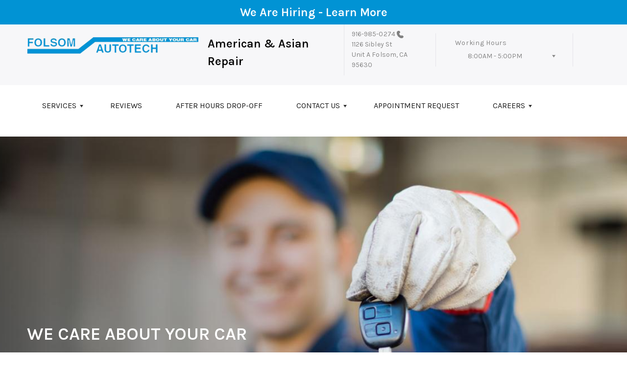

--- FILE ---
content_type: text/html; charset=UTF-8
request_url: https://www.folsomautotech.com/?category_id=104&limit=none
body_size: 54256
content:
<!DOCTYPE html>
<html lang="en">
	<head>

 		<meta charset="utf-8">
	<meta name="viewport" content="width=device-width, initial-scale=1.0">

	<title>Auto Repair in Folsom, CA | Folsom Autotech</title>
 	<meta http-equiv="Content-type" content="text/html; charset=utf-8" />
 	<meta name="keywords" content="Repair Shop Websites Design 14.1 Folsom Autotech"/>
 	<meta name="geo.position" content="38.6626412; -121.1724259"/>
 	<meta name="geo.placename" content="Folsom, CA"/>
 	<meta name="geo.region" content="US-CA" />
 	<meta name="ICBM" content="38.6626412,-121.1724259" />
 	<meta name="Description" content="From brake service to transmission repair, our technicians provide professional & reliable auto maintenance for all vehicle types in Folsom, CA! "/>
 	<meta name="viewport" content="width=device-width, initial-scale=1.0">
 	<link rel="shortcut icon" href="custom/check-engine_300.png" />
 	<meta charset="utf-8" />
 	<meta name="thumbnail" content="https://www.folsomautotech.com/custom/index-pg-img.png" />         <meta property="og:image" content="https://www.folsomautotech.com/custom/index-pg-img.png" />
 	<link rel="canonical" href="https://www.folsomautotech.com/" />
 	<link rel="alternate" href="https://www.folsomautotech.com/index.php" />
 
 		<link rel="stylesheet" href="https://cdn.repairshopwebsites.com/defaults/css/rateit.css" type="text/css" media="screen" />

	<!-- Vendor Styles -->
	<link rel="stylesheet" href="css/aos.css" />

	<!-- App Styles -->
        <link rel="stylesheet" href="https://cdn.repairshopwebsites.com/templates/69/css/css.css" />
	<link rel="stylesheet" href="https://cdn.repairshopwebsites.com/defaults/css/default.css" type="text/css" media="all" />
<link href="https://fonts.googleapis.com/css2?family=Karla:wght@400;600&display=swap" rel="stylesheet">


 	<style>

body {
    color: #333333;
	background: #FFFFFF;
}

.header .header__bar:before {
    background-color: #F7F7F9;
}

.header .header__bar {
    background-color: #F7F7F9;
}

.header__bar-inner {
    color: #858585;
}

.contacts {
    color: #858585;
}

.header .header__content {
	color: #1A1A1A;
	background-color: #FFFFFF;
}

.header {	
	background-color: #FFFFFF;
}

.header__utilities {
    background-color: #FFFFFF !important;
}

.nav li > a:after {
    border-color: #1A1A1A transparent transparent transparent;
}
.nav li > a {
    color: #1A1A1A;
}


.nav > li:hover {
    color: #FFFFFF;
    background-color: #0193D4;
}


.nav li.has-dd ul > li:hover > a {
    background-color: #36488F !important;
    color: #FFFFFF !important;
}




.hero h1 {
    color: #FFFFFF;
}

.hero h2 {
    color: #FFFFFF;
}


.hero p {
    color: #FFFFFF;
}

.hero--alt h1 {
    color: #FFFFFF !important;
}

.hero--alt h2 {
    color: #FFFFFF !important;
}

.hero--alt p {
    color: #FFFFFF !important;
}

.hero--alt a {
    color: #FFFFFF !important;
}

.hero h1.has-separator:after {
    background-color: #AF433B;
}

.hero h2.has-separator:after {
    background-color: #AF433B;
}

.hero h2:after {
    background-color: #AF433B;
}
.hero .btn {
    background-color: #CB3B2D;
	color: #FFFFFF;
}

.section--coupons {
    background-color: #FFFFFF;
}

.section--coupons h2.has-separator {
    color: #0193D4;
}

.section--coupons .section__head {
    color: #0193D4;
}

.section--coupons .section__head h2.has-separator:after {
    background-color: #AF433B;
}

.card1 .card__image:after {
    background: linear-gradient(90deg, #c9cfe7 0%, #c9cfe7 35%, rgba(#C9CFE7, 0.7) 50%, rgba(#C9CFE7, 0) 100%);
}

.card1 h3 {
    color: #000000;
}

.card1 .card__content {
    color: #333333;
}

.card1 .btn {
    background-color: #CB3B2D;
    color: #FFFFFF;
}

.card1 span {
    background-color: #0193D4;
    color: #FFFFFF;
	
}


.card2 .card__image:after {
    background: linear-gradient(90deg, #c9cfe7 0%, #c9cfe7 35%, rgba(#C9CFE7, 0.7) 50%, rgba(#C9CFE7, 0) 100%);
}

.card2 h3 {
    color: #000000;
}

.card2 .card__content {
    color: #333333;
}

.card2 .btn {
    background-color: #CB3B2D;
    color: #FFFFFF;
}

.card2 span {
    background-color: #0193D4;
    color: #FFFFFF;
	
}

.section--services {
    background-color: #F5F6FA;
}

.section--services h2 {
    color: #0193D4;
}

.tile h3 {
    color: #FFFFFF;
}

.tile .tile__content {
    color: #CCCCCC;

}

.section--services .btn {
    background-color: #CB3B2D;
    color: #FFFFFF;
}


.section--testimonials {
    background-color: #F5F6FA;
}

.section--testimonials h2 {
    color: #0193D4;
}

.section--testimonials .section__content h2.has-separator:after {
    background-color: #AF433B;
}

.section--testimonials p {
    color: #808080; 
}

.testimonial .testimonial__content {
    color: #262C4C;
}

.testimonial {
    background-color: rgba(1,147,212, 0.05);
}

.testimonial .review_author{
    color: #B0443B;
}

.testimonial cite span {
    color: #808080;
}

.section--testimonials .btn {
    background-color: #CB3B2D;
    color: #FFFFFF;
}

.section--logos {
    background-color: #FFFFFF;
}

.section--logos h2.has-separator {
    color: #0193D4;
}

.section--logos .section__head h2.has-separator:after {
    background-color: #AF433B;
}


.section--articles {
    background-color: [COLOR_NEWS_BACKGROUND]; 
}

.section--articles .section__head h2 {
    color: #0193D4;
}

.section--articles .section__head h2.has-separator:after {
    background-color: #AF433B;
}

.section--articles p {
    color: #333333;
}

.article { 
    background-color: #FFFFFF;
}

.article h3.h5 {
    color: #262C4C;
}

.article p{
    color: #808080;
}

.section--locations {
    background-color: #F5F6FA;
}

.section--locations h2 {
    color: #0193D4;
}

.section--locations h3.h5 {
    color: #181C2A;
}

.footer {
    background-color: #0193D4;
	color: #FFFFFF;
}

.copy_shell {
    background-color: #181C2A;
	color: #FFFFFF;
}

.nav-highlight a {
    color: #FFFFFF !important;
    background-color: #CB3B2D !important;
}


.nav-highlight:hover a {
    color: #FFFFFF !important;
    background-color: #0193D4 !important;
}

.section h2.has-separator:after {
    background-color: #AF433B;
}

.section__body h1 {
    color: #000000;
}

.nav li.has-dd:hover a {
    color: #FFFFFF;
    background-color: #0193D4;
}

.nav li.has-dd ul > li {
    background-color: #0193D4;
}

.header__foot strong { color: #000000 !important;}
.list-logos-alt li { border: 2px solid #000000;}


.list-logos-alt svg {
 fill: #0193D4 !important;
 color: #0193D4 !important;

}





.dropdown--hours ul {
    color: #253B8F !important;
    background-color: #FFFFFF !important;
}

.dropdown--hours {
    color: #253B8F !important;
    background-color: #FFFFFF !important;
}


.dropdown--hours span {
    color: #253B8F !important;

}


.header__bar-inner .dropdown .dropdown__trigger {
    color: #858585;

}

.header .header__bar-content span {
    color: #858585;
}

.header .socials_section .header__bar-content span {
    color: #1A1A1A !important;
}

.nav li.has-dd ul > li {
    background-color: #0193D4;
}

@media (max-width: 1023px)
.nav li.has-dd.is-open a {
    color: [COLOR_HEADER_DROPDOWN_TEXT];
    background-color: #0193D4;
}


.section--newsletter {
    background-color: #FFFFFF;
}

.section--newsletter h2 {
    color: #0193D4;
}

.section--newsletter h2.has-separator:after {
    background-color: #AF433B;
}

.section--newsletter .btn {
    background-color: #CB3B2D;
    color: #FFFFFF;
}

.nav-trigger:before, .nav-trigger span,
.nav-trigger:after{
  background-color: ;
}

.mobile__header__bar{
  color: ;
}

.h2, h2 { color: #000; }

.fancy-wrapper h1 { color: inherit; }
#appointment h2 { color: inherit; }
#type_of_appointment_tbl { color: inherit; }
.small_notes { color: inherit; }
#survey_table td { color: inherit; }
#survey_table th { color: inherit; }





.footer_new {
  background-color:#F7F7F9;
  color: #858585;
}

.footer_new h5 {
  color: #858585;
}

.footer_new h6 {
  color: #858585;
}

.footer_new .footer__actions_new ul a {
  background-color: #858585;
}

.footer_new .footer__actions_new ul picture {
  background-color:#F7F7F9;
}

.footer_new .footer__actions_new {
    border: 1px solid #858585;
}

</style>
        <script src="https://code.jquery.com/jquery-3.1.1.min.js" integrity="sha256-hVVnYaiADRTO2PzUGmuLJr8BLUSjGIZsDYGmIJLv2b8=" crossorigin="anonymous"></script>	

<script src="js/functions.js" defer></script>

<script src="js/dropdown.js" defer></script>

<script type="text/javascript" src="https://cdn.repairshopwebsites.com/defaults/js/jquery.rateit.js" defer></script>

<script type="text/javascript">
// Mobile slide up menu
$(function() {
  $('.footer-call-btn-overlay .btn__close').on('click', function (e) {
    e.preventDefault();
    $('.footer-call-btn-overlay').slideUp();
  });	
});
</script>



<script>
$( document ).ready(function() {

	// Hours
	 var today = new Date();
	 var day = today.getDay();
	 
	 if (day == 0) {
		$("#sun").addClass("active");
	 } else if (day == 1) {
		$("#mon").addClass("active");
	 } else if (day == 2) {
		$("#tue").addClass("active");
	 } else if (day == 3) {
		$("#wed").addClass("active");
	 } else if (day == 4) {
		$("#thur").addClass("active");
	 } else if (day == 5) {
		$("#fri").addClass("active");
	 } else if (day == 6) {
		$("#sat").addClass("active");
	 }


	
	
	const todayHours = $('.dropdown--hours .active').html();
	$('.hours__today').html(todayHours);
});
</script>




        	<div class="svg-sprite hidden">
		<svg width="0" height="0" style="position:absolute">
<symbol viewBox="0 0 17 24" id="ico-location" xmlns="http://www.w3.org/2000/svg"><path d="M16.6 5.973a7.367 7.367 0 0 0-.4-.96A8.509 8.509 0 0 0 0 7.445V8.47c0 .042.015.426.037.618.307 2.39 2.246 4.928 3.693 7.317C5.287 18.966 6.904 21.483 8.505 24c.987-1.642 1.971-3.306 2.936-4.906.263-.47.568-.939.831-1.386.175-.3.511-.6.664-.875C14.493 14.06 17 11.265 17 8.513V7.381a8.318 8.318 0 0 0-.4-1.408zm-8.145 5.141a3.016 3.016 0 0 1-2.888-2.005 2.705 2.705 0 0 1-.081-.747v-.661A2.829 2.829 0 0 1 8.55 4.97a3.064 3.064 0 0 1 3.112 3.073 3.145 3.145 0 0 1-3.209 3.071z"/></symbol>
<symbol viewBox="0 0 19.224 25.643" id="ico-location-alt" xmlns="http://www.w3.org/2000/svg"><path d="M1.909 15.253a9.716 9.716 0 0 1 .9-12.622 10.1 10.1 0 0 1 13.6 0 9.718 9.718 0 0 1 .893 12.636L9.609 25.643zM3.524 3.292a8.777 8.777 0 0 0-.8 11.413l6.887 9.292 6.878-9.276a8.783 8.783 0 0 0-.788-11.429 9.045 9.045 0 0 0-12.177 0zm2.667 5.606a3.517 3.517 0 1 1 3.51 3.278 3.4 3.4 0 0 1-3.508-3.278zm1 0a2.513 2.513 0 1 0 2.508-2.342 2.433 2.433 0 0 0-2.504 2.342z" fill="#fff" opacity=".8"/></symbol><symbol viewBox="0 0 19.155 20.268" id="ico-person" xmlns="http://www.w3.org/2000/svg"><path d="M0 20.268c0-4.7 4.288-8.516 9.577-8.516s9.578 3.813 9.578 8.516zM4.3 4.7a5.316 5.316 0 1 1 5.279 4.7 5.015 5.015 0 0 1-5.277-4.7z" fill="#fff"/></symbol>
<symbol viewBox="0 0 19 18" id="ico-phone-head" xmlns="http://www.w3.org/2000/svg"><path d="M18.99 14.202a.843.843 0 0 1-.282.761l-2.675 2.518a1.5 1.5 0 0 1-.473.324 2 2 0 0 1-.573.171c-.013 0-.054 0-.121.01a2.6 2.6 0 0 1-.261.01 9.3 9.3 0 0 1-3.329-.735 17.854 17.854 0 0 1-2.806-1.458 20.743 20.743 0 0 1-3.339-2.67 21.22 21.22 0 0 1-2.333-2.517A17.832 17.832 0 0 1 1.31 8.395a11.681 11.681 0 0 1-.845-1.849 9.417 9.417 0 0 1-.382-1.43 4.478 4.478 0 0 1-.081-.944c.013-.229.02-.357.02-.382a1.8 1.8 0 0 1 .181-.544 1.434 1.434 0 0 1 .342-.448L3.22.262a.909.909 0 0 1 .644-.267.774.774 0 0 1 .463.144 1.346 1.346 0 0 1 .342.353l2.152 3.87a.886.886 0 0 1 .1.668 1.174 1.174 0 0 1-.342.61l-.986.934a.317.317 0 0 0-.07.124.46.46 0 0 0-.03.144 3.348 3.348 0 0 0 .362.916 8.424 8.424 0 0 0 .744 1.116 12.744 12.744 0 0 0 1.428 1.515 13.072 13.072 0 0 0 1.609 1.363 9.213 9.213 0 0 0 1.177.714 3.174 3.174 0 0 0 .724.277l.251.048a.506.506 0 0 0 .131-.028.348.348 0 0 0 .131-.067l1.146-1.106a1.275 1.275 0 0 1 .845-.305 1.092 1.092 0 0 1 .543.115h.02l3.882 2.174a.965.965 0 0 1 .504.628z" fill="currentColor"/></symbol>
<symbol viewBox="0 0 22 21.999" id="ico-clock" xmlns="http://www.w3.org/2000/svg"><path d="M11 .001a11 11 0 1 0 11 11 11 11 0 0 0-11-11zm4.755 13.091H11a.761.761 0 0 1-.761-.76V4.564a.761.761 0 0 1 1.521 0v7.006h3.995a.761.761 0 0 1 0 1.521z" fill="#fff"/></symbol>
<symbol viewBox="0 0 29.196 24.169" id="ico-quote" xmlns="http://www.w3.org/2000/svg"><path d="M22.376 24.164a7 7 0 0 1-5.676-2.826c-2.339-3.184-2.06-8.241-1.11-11.6C17.206 4.006 21.04.001 24.91.001a5.563 5.563 0 0 1 .721.047.771.771 0 0 1 .536.336.76.76 0 0 1 .1.622l-.7 2.5a.765.765 0 0 1-.625.547c-3.225.475-4.843 4.693-5.516 7.139a6.759 6.759 0 0 1 2.679-.544 7.8 7.8 0 0 1 2.138.308 6.8 6.8 0 0 1 4.083 3.179 6.638 6.638 0 0 1 .623 5.116 6.806 6.806 0 0 1-6.537 4.922.2.2 0 0 1-.036-.009zm-14.893 0a7 7 0 0 1-5.674-2.826c-2.339-3.184-2.06-8.241-1.11-11.6C2.315 4.006 6.149.001 10.019.001a5.564 5.564 0 0 1 .721.047.771.771 0 0 1 .536.336.76.76 0 0 1 .1.622l-.7 2.5a.765.765 0 0 1-.625.547c-3.225.475-4.843 4.693-5.518 7.139a6.774 6.774 0 0 1 2.681-.544 7.8 7.8 0 0 1 2.138.308 6.8 6.8 0 0 1 4.083 3.179 6.646 6.646 0 0 1 .623 5.116 6.806 6.806 0 0 1-6.538 4.922z" fill="#fff"/></symbol>
<symbol viewBox="0 0 12.822 22.43" id="ico-phone" xmlns="http://www.w3.org/2000/svg"><path d="M12.187.668a2.013 2.013 0 0 0-1.5-.668H2.139a2.013 2.013 0 0 0-1.5.668 2.209 2.209 0 0 0-.635 1.577v17.941a2.2 2.2 0 0 0 .635 1.577 2 2 0 0 0 1.5.667h8.548a2 2 0 0 0 1.5-.667 2.2 2.2 0 0 0 .634-1.577V2.245a2.209 2.209 0 0 0-.634-1.577zM5.075 2.245h2.671c.178 0 .267.094.267.281s-.089.28-.267.28H5.075q-.267 0-.267-.28c-.002-.187.089-.281.267-.281zm2.279 18.933a1.284 1.284 0 0 1-1.886 0 1.446 1.446 0 0 1 0-1.981 1.289 1.289 0 0 1 1.886 0 1.447 1.447 0 0 1 0 1.981zm3.865-3.794a.552.552 0 0 1-.159.395.5.5 0 0 1-.375.167H2.137a.5.5 0 0 1-.376-.167.553.553 0 0 1-.159-.395V5.049a.554.554 0 0 1 .159-.4.506.506 0 0 1 .376-.167h8.548a.506.506 0 0 1 .376.167.554.554 0 0 1 .158.4v12.335z" fill="#fff" opacity=".8"/></symbol>
<symbol viewBox="0 0 1000 1000" id="ico-envelope" xmlns="http://www.w3.org/2000/svg"><path d="M610.6 466.8c-29.8 20.1-59.6 40.1-89.5 60.3-8.6 5.7-23.1 5.7-31.8 0-34.1-22.6-68.1-45-102.3-67.6L29 796.8C41.1 809.2 57.9 817 76.5 817h846.7c16.2 0 30.5-6.5 42-16.1L610.6 466.8zM19 216.5c-5.7 9.7-9 20.7-9 32.6v501.4c0 6.6 2 12.6 3.8 18.6l347-327C246.8 367 132.8 291.7 19 216.5zm971 534V249.1c0-11.6-3.1-22.5-8.6-32.3-114.9 77.4-229.7 154.8-344.6 232.4l347.7 327.6c3.5-8.1 5.5-16.9 5.5-26.3zM81.7 182.9C222.9 276 363.9 368.8 505.3 462c138.1-93.2 276.5-186 414.6-279.1H81.7z"/></symbol>
</svg>


<svg version="1.1" id="ico-arrow" xmlns="http://www.w3.org/2000/svg" xmlns:xlink="http://www.w3.org/1999/xlink" x="0px" y="0px"
	 width="16px" height="16px" viewBox="0 0 306 306" style="enable-background:new 0 0 306 306;" xml:space="preserve">
<g>
	<g id="keyboard-arrow-down">
		<polygon points="35.7,58.65 153,175.951 270.3,58.65 306,94.351 153,247.35 0,94.351 		"/>
	</g>
</g>
<g>
</g>
<g>
</g>
<g>
</g>
<g>
</g>
<g>
</g>
<g>
</g>
<g>
</g>
<g>
</g>
<g>
</g>
<g>
</g>
<g>
</g>
<g>
</g>
<g>
</g>
<g>
</g>
<g>
</g>
</svg>
</div>





<script type="application/ld+json"> { "@context" : "http://schema.org", "@type" : "AutoRepair", "name" : "Folsom Autotech", "description" : "Folsom Autotech | Expert Auto Repair Services in Folsom, CA. Call Today 916-985-0274 or drop by 1126 Sibley St", "url" : "https://www.folsomautotech.com", "id" : "https://www.folsomautotech.com/", "image" : "https://www.folsomautotech.com/custom/logo.png", "priceRange" : "$", "address" : { "@type": "PostalAddress", "streetAddress": "1126 Sibley St Unit A", "addressLocality": "Folsom", "addressRegion": "CA", "postalCode": "95630", "addressCountry": "US"}, "geo" : { "@type": "GeoCoordinates", "latitude": "38.6626412", "longitude": "-121.1724259"}, "telephone" : "916-985-0274", "openingHours": [ "Mo 08:00-17:00", "Tu 08:00-17:00", "We 08:00-17:00", "Th 08:00-17:00", "Fr 08:00-17:00", "Sa 00:00-00:00", "Su 00:00-00:00"], "areaServed" : ["Folsom", "Orangevale", "Orangevale", "Citrus Heights", "El Dorado Hills", "Fair Oaks", "Gold River"], "sameAs" : ["https://goo.gl/maps/AY6uEPGSDJR2","https://www.facebook.com/FolsomAutotech/","https://nextdoor.com/pages/folsom-autotech-folsom-ca/?&recommend=1&init_source=org_admin_share_source_org_page"],"review": [{"@type": "Review", "url": "https://www.folsomautotech.com/Orangevale-testimonials.html","author": {"@type": "Person","name": "Cyndy H." },"description": "These mechanics fix your vehicle and stand behind their work. They bent over backwards to accommodate me and my schedule. They are located on an easily accessible corner with plenty of parking. The manager, Ron, and owner, Jim, were professional and courteous at all times with such great smiles and information as well as many years of experience and knowledge. A real find and I will continue to use them for my mechanical needs.", "inLanguage": "en"} ]} </script>

</head>

<body>

	<div class="wrapper">

<style>
      .message-bar {
        width: 100%;
        background-color: #0193D4;
        padding: 7px;
        text-align: center;
      }
      .message-bar p {
        color: 000000;
      }
    </style>
    <div class="message-bar">
      <p><font size="5" color="white"><b>We Are Hiring - <a href="Folsom-auto-repair-careers.php">Learn More</b></a></font></p>
    </div>
<header class="header">
	<div class="shell">
		<div class="header__inner">
			<a href="#content" class="sr-only skipper" title="">Skip to main content</a>


			<div class="header__bar hidden-xs hidden-sm">
				<div class="header__bar-inner">


                                        <a href="index.php" class="logo">
                                             <img src="custom/logo.png" alt="Brand logo">
                                        </a>
                                        



					<ul style = "align-items: center;">

                                        <li style="border-left:0px; display: inline-flex"><font color = "black" size="5"><b>American & Asian Repair</b></font></li>


                                        						<li>
							<div class="contacts">
								<a href = "tel:9169850274">916-985-0274</a>

									<img src="images/phone@2x.png" alt="phone-icon" width="14" height="15">

									
								</a>

								<p><span>1126 Sibley St<br>Unit A</span> Folsom, CA 95630</p>
							</div><!-- /.contacts -->
						</li>


						<li class="has-dropdown" style="border-right: 0.1rem solid #e5e3e9;">
							<div class="header__bar-content header__bar-content--dropdown">
								<span>Working Hours</span>

								<div class="dropdown js-dropdown">

									<a href="#" class="dropdown__trigger hours__today" title=""></a>


									<ul class = "dropdown--hours">
                                                                               <ul>
									<li>
										<strong>Mon</strong>
										
										<span id="mon" >8:00AM - 5:00PM</span>
									</li>
									
									<li>
										<strong>Tue</strong>
										
										<span id="tue">8:00AM - 5:00PM</span>
									</li>
									
									<li>
										<strong>Wed</strong>
										
										<span id="wed">8:00AM - 5:00PM</span>
									</li>
									
									<li>
										<strong>Thu</strong>
										
										<span id="thur">8:00AM - 5:00PM</span>
									</li>
									
									<li>
										<strong>Fri</strong>
										
										<span id="fri">8:00AM - 5:00PM</span>
									</li>
									
									<li>
										<strong>Sat</strong>
										
										<span id="sat">Closed</span>
									</li>
									
									<li>
										<strong>Sun</strong>
										
										<span id="sun">Closed</span>
									</li>

<li><small><div style='text-align:center;'><b>We Closed on Major Holidays</b></div></small></li>
								</ul>
									</ul>
								</div><!-- /.dropdown -->
							</div><!-- /.header__bar-content header__bar-content-/-dropdown -->
						</li>

					</ul>
				</div><!-- /.header__bar-inner -->
			</div><!-- /.header__bar hidden-xs hidden-sm -->



                        <div class="mobile__header__bar">
				<p>Best Auto Repair, Folsom</p>
			</div><!-- /.mobile__header__bar-->




			<div class="header__content">

 

				<a href="#" class="nav-trigger visible-sm-block visible-xs-block js-nav-trigger" title="navigation-open-button">
					<span></span>
				</a>

      <div class="mobile__header__logo">
        <a href="index.php" class="logo">
          <img src="custom/logo.png" alt="Brand logo">
        </a>
      </div><!-- /.mobile__header__logo-->

				<div class="header__utilities js-nav-holder">
					<nav class="nav">

                                            <ul><li class = " has-dd"><a href = "Folsom-auto-service-repair.html">SERVICES</a><div class = "sub"><ul><li><a href = "Folsom-auto-service-repair.html">REPAIR SERVICES</a></li><li><a href = "coupons.html" target = "new">COUPONS</a></li><li><a href = "Folsom-meet-the-team.html">MEET THE TEAM</a></li><li><a href = "guarantee.html">GUARANTEES</a></li><li><a href = "Folsom-asian-foreign-auto-repair.html">ASIAN VEHICLES</a></li><li><a href = "Folsom-american-auto-repair.html">AMERICAN VEHICLES</a></li></ul></div></li><li><a href = "Folsom-testimonials.html">REVIEWS</a></li><li><a href = "Folsom-auto-repair-shop.php">AFTER HOURS DROP-OFF</a></li><li class = " has-dd"><a href = "Folsom-auto-repair-shop.php">CONTACT US</a><div class = "sub"><ul><li><a href = "Folsom-auto-repair-shop.php">CONTACT US</a></li><li><a href = "Folsom-auto-repair-shop-location.html">LOCATION</a></li><li><a href = "Folsom-ask-an-expert.php">ASK THE MECHANIC</a></li></ul></div></li><li><a href = "http://www.mitchell1crm.com/crmutilities/RequestAppointment.aspx?v=Website&w=92680" target = "new">APPOINTMENT REQUEST</a></li><li class = " has-dd"><a href = "Folsom-auto-repair-careers.php">CAREERS</a><div class = "sub"><ul><li><a href = "Folsom-auto-repair-careers.php">CAREERS</a></li></ul></div></li></ul>
                                            <div class = "nav-location">
<p><b>Folsom Autotech</b><br>
<a href = "https://maps.google.com/maps?q=1126 Sibley St Unit A Folsom CA, 95630" target = "new">1126 Sibley St<br>Unit A<br>
Folsom, CA 95630</a><br>
<a href = "tel:9169850274">916-985-0274</a>
</div>

          <div class="nav-socials">
            <ul>
<li><a href = "https://goo.gl/maps/AY6uEPGSDJR2" target='new'><img src = "https://cdn.repairshopwebsites.com/defaults/images/Google.svg" alt = "Google Business Profile" border = "0"></a></li><li><a href = "https://www.facebook.com/FolsomAutotech/" target='new'><img src = "https://cdn.repairshopwebsites.com/defaults/images/Facebook.svg" alt = "Facebook" border = "0"></a></li><li><a href = "https://nextdoor.com/pages/folsom-autotech-folsom-ca/?&recommend=1&init_source=org_admin_share_source_org_page" target='new'><img src = "https://cdn.repairshopwebsites.com/defaults/images/Nextdoor.svg" alt = "Nextdoor" border = "0"></a></li>

            </ul>
          </div><!-- /.socials -->

					</nav><!-- /.nav -->

				</div><!-- /.header__utilities -->

						<li class="socials_section">
							<div class="header__bar-content">
								<span>Follow Us</span>

								<div class="socials">
									<ul>
										<li><a href = "https://goo.gl/maps/AY6uEPGSDJR2" target='new'><img src = "https://cdn.repairshopwebsites.com/defaults/images/Google.svg" alt = "Google Business Profile" border = "0"></a></li><li><a href = "https://www.facebook.com/FolsomAutotech/" target='new'><img src = "https://cdn.repairshopwebsites.com/defaults/images/Facebook.svg" alt = "Facebook" border = "0"></a></li><li><a href = "https://nextdoor.com/pages/folsom-autotech-folsom-ca/?&recommend=1&init_source=org_admin_share_source_org_page" target='new'><img src = "https://cdn.repairshopwebsites.com/defaults/images/Nextdoor.svg" alt = "Nextdoor" border = "0"></a></li>
									</ul>
								</div><!-- /.socials -->
							</div><!-- /.header__bar-content -->
						</li>
			</div><!-- /.header__content -->
		</div><!-- /.header__inner -->


<div class="header__foot visible-xs-block">
				<strong>CONTACT US</strong>

				<ul class="list-logos-alt">
					<li>
						<a href="Folsom-auto-repair-shop-location.html">
							<svg class="ico-location">
					 			<use xlink:href="#ico-location"></use>
					 		</svg>
						</a>
					</li>

					<li>
						<a href="tel:916-985-0274" class = "lmc_main">
							<svg class="ico-phone-head" >
								<use xlink:href="#ico-phone-head"></use>
							</svg>
						</a>
					</li>

					<li>
						<a href="Folsom-auto-repair-shop.php">
							<svg class="ico-envelope">
								<use xlink:href="#ico-envelope"></use>
							</svg>
						</a>
					</li>
				</ul><!-- /.list-logos-alt -->
			</div><!-- /.header__foot -->

	</div><!-- /.shell -->
</header><!-- /.header -->

		<div class="hero" id="content">
			<div class="shell">
				<figure class="hero__image">
					<img src="https://cdn.repairshopwebsites.com/templates/69/images/Banner6_keys-small.jpg" srcset="https://cdn.repairshopwebsites.com/templates/69/images/Banner6_keys-small.jpg 450w,https://cdn.repairshopwebsites.com/templates/69/images/Banner6_keys-medium.jpg 1400w,https://cdn.repairshopwebsites.com/templates/69/images/Banner6_keys-large.jpg 2000w"  sizes="(max-width: 450px) 450px, ((min-width: 450px) and (max-width: 1400px)) 1400px, (min-width: 1400px) 2000px" alt="car-image">
				</figure><!-- /.hero__image -->

				<div class="hero__content">
					<h2 class="has-separator">WE CARE ABOUT YOUR CAR</h2><!-- /.has-separator -->

					<p></p>

					<div class="hero__actions">
                                              <a href="https://www.mitchell1crm.com/crmutilities/RequestAppointment.aspx?v=Website&w=92680" target = "new"  class="btn" title="">REQUEST APPOINTMENT</a>
						
					</div><!-- /.hero__actions -->
				</div><!-- /.hero__content -->
			</div><!-- /.shell -->
		</div><!-- /.hero -->

       		<div class="main">


			<section class="section section--coupons">
				<div class="shell">
					<header class="section__head">
						<h2 class="has-separator">Coupons</h2>
					</header><!-- /.section__head -->

					<div class="section__body">
						<div class="grid">
							<div class="grid__col grid__col--1of2 grid__col--eq">
								<div class="card1 card">
									<figure class="card__image">
										<img src="images/Coupon4.jpg" alt="card-image" width="469" height="412">
									</figure><!-- /.card__image -->

									<div class="card__content">
										<span>coupon</span>

										<h3>$25 off Any Brake Service Over $250.00</h3>

										<p></p>

										<div class="card__actions">
											<a href="coupons.html" class="btn btn--small" title="">View coupon</a>
										</div><!-- /.card__actions -->
									</div><!-- /.card__content -->
								</div><!-- /.card -->
							</div><!-- /.grid__col grid__col-/-1of2 grid__col-/-eq -->

							<div class="grid__col grid__col--1of2 grid__col--eq">
								<div class="card2 card">
									<figure class="card__image">
										<img src="images/Coupon2.jpg" alt="card-image" width="469" height="412">
									</figure><!-- /.card__image -->

									<div class="card__content">
										<span>coupon</span>

										<h3>***10% OFF LABOR*** Coupon must be presented at time of service. Coupon cannot be combined with other offers.</h3>

										<p>Up to $50.00. </p>

										<div class="card__actions">
											<a href="coupons.html" class="btn btn--small" title="">View coupon</a>
										</div><!-- /.card__actions -->
									</div><!-- /.card__content -->
								</div><!-- /.card -->
							</div><!-- /.grid__col grid__col-/-1of2 grid__col-/-eq -->
						</div><!-- /.grid -->
					</div><!-- /.section__body -->
				</div><!-- /.shell -->
			</section><!-- /.section -->

			<section class="section section--services section--gray">
				<div class="shell">
					<header class="section__head">
						<h2>Our services</h2>

						<div class="section__actions">
							<a href="Folsom-auto-service-repair.html" class="btn" title="">View all services</a>
						</div><!-- /.section__actions -->
					</header><!-- /.section__head -->

					<div class="section__body">
						<div class="grid grid--d-grid">

                                                                                                               <div class="grid__col  grid__col--span-2 ">
								<div class="tile">
									<figure class="tile__image">
										<a href="Folsom-auto-ac-repair.html">
											<img src="https://cdn.repairshopwebsites.com/templates/69/images/CTA_ac.jpg" alt="Service icon" width="570" height="370">
										</a>
									</figure><!-- /.tile__image -->

									<div class="tile__content">
										<h3>AC Service</h3>

										<p></p>
									</div><!-- /.tile__content -->
								</div><!-- /.tile -->
							</div><!-- /.grid__col grid__col-/-span-2 -->

							                                                        <div class="grid__col ">
								<div class="tile">
									<figure class="tile__image">
										<a href="Folsom-alignment-services.html">
											<img src="https://cdn.repairshopwebsites.com/templates/69/images/CTA_alignment.jpg" alt="Service icon" width="570" height="370">
										</a>
									</figure><!-- /.tile__image -->

									<div class="tile__content">
										<h3>Alignment</h3>

										<p></p>
									</div><!-- /.tile__content -->
								</div><!-- /.tile -->
							</div><!-- /.grid__col grid__col-/-span-2 -->

							                                                        <div class="grid__col ">
								<div class="tile">
									<figure class="tile__image">
										<a href="Folsom-auto-brakes.html">
											<img src="https://cdn.repairshopwebsites.com/templates/69/images/CTA_brakes.jpg" alt="Service icon" width="570" height="370">
										</a>
									</figure><!-- /.tile__image -->

									<div class="tile__content">
										<h3>Brakes</h3>

										<p></p>
									</div><!-- /.tile__content -->
								</div><!-- /.tile -->
							</div><!-- /.grid__col grid__col-/-span-2 -->

							                                                        <div class="grid__col ">
								<div class="tile">
									<figure class="tile__image">
										<a href="Folsom-auto-maintenance.html">
											<img src="https://cdn.repairshopwebsites.com/templates/69/images/CTA_misc.jpg" alt="Service icon" width="570" height="370">
										</a>
									</figure><!-- /.tile__image -->

									<div class="tile__content">
										<h3>Maintenance Services</h3>

										<p></p>
									</div><!-- /.tile__content -->
								</div><!-- /.tile -->
							</div><!-- /.grid__col grid__col-/-span-2 -->

							                                                        <div class="grid__col ">
								<div class="tile">
									<figure class="tile__image">
										<a href="Folsom-auto-electrical-repair.html">
											<img src="https://cdn.repairshopwebsites.com/templates/69/images/CTA_alternator.jpg" alt="Service icon" width="570" height="370">
										</a>
									</figure><!-- /.tile__image -->

									<div class="tile__content">
										<h3>Electrical</h3>

										<p></p>
									</div><!-- /.tile__content -->
								</div><!-- /.tile -->
							</div><!-- /.grid__col grid__col-/-span-2 -->

							                                                        <div class="grid__col  grid__col--span-2 ">
								<div class="tile">
									<figure class="tile__image">
										<a href="Folsom-engine-overhaul-replacement.html">
											<img src="https://cdn.repairshopwebsites.com/templates/69/images/CTA_engine.jpg" alt="Service icon" width="570" height="370">
										</a>
									</figure><!-- /.tile__image -->

									<div class="tile__content">
										<h3>Engine Services</h3>

										<p></p>
									</div><!-- /.tile__content -->
								</div><!-- /.tile -->
							</div><!-- /.grid__col grid__col-/-span-2 -->

							
							
						</div><!-- /.grid grid-/-d-grid -->
					</div><!-- /.section__body -->
				</div><!-- /.shell -->
			</section><!-- /.section section--services section--gray -->


			<section class="section section--about">
				<div class="shell">
					<header class="section__head">
						
					</header><!-- /.section__head -->

					<div class="section__body">
						<center>
<h2>We Support Our Local Heroes!<br>We Accept Extended Warranties Through CarMax!</h2>
<h2><font color="red">Now offering FREE vehicle sterilization with EVERY service!</font></h2>
<a href="https://www.folsomautotech.com/Folsom-automotive-news.php" target="new"><img src="custom/auto_newbutton_sm.png" border="0" alt="Auto News"></a>
<br><br>
<script src="//www.surecritic.com/businesses/32160/plugins/review_plugins/799.js"></script> <div id="surecritic-reviews"></div>
</center><h2>Folsom Autotech: Premier Car and Truck Repair Services in Folsom</h2>

<center></center>
<br><br><p><img src=custom/index-pg-img.png alt = "Meet the team" style="margin:0px 15px;" class = "article-image" align=left>Get top-notch auto repair services today at Folsom Autotech. From AC repair to transmission services, our goal is to offer expert auto repairs at an affordable price. We are conveniently located near you in Folsom. Come by our shop at 1126 Sibley St<br>Unit A or call today to schedule an appointment at <a href = "tel:9169850274">916-985-0274</a>.</p>
<h3>Quick and Trouble-Free</h3>
<p>We know your time is money. Most truck or car maintenance services can be completed while you wait. Many repairs such as AC repair, brakes, and transmission repairs will be performed that day. Straight forward or complicated, our mechanics will get your auto repairs done quickly and get you back on the road right away.</p>
<h3>Get A Clear Estimate With No Hidden Costs</h3>
<p>We will provide you with an easy to understand estimate before beginning any services. Ask us about options to keep auto repair costs low or upgrades to keep your car in top shape. We stand behind all of our work with a guarantee you can count on. Call today to schedule an appointment at <a href = "tel:9169850274">916-985-0274</a>.</p>
<h3>Our Mechanics Can Handle It</h3>
<p>Our certified mechanics and highly skilled auto repair specialists provide the best in auto repair services for domestic and import automobiles of all makes and models.</p>
<p>Call today to schedule an appointment at <a href = "tel:9169850274">916-985-0274</a> or <a href="Folsom-auto-repair-shop.php">email us</a>.</p>

<h3>See What We Can Do For You:</h3>
<p><a href="Folsom-auto-services.html">After Or Before Hours Drop Off</a>, <a href="Folsom-american-auto-repair.html">American Cars & Trucks</a>, <a href="Folsom-asian-foreign-auto-repair.html">Asian Cars & Trucks</a>, <a href="Folsom-diagnostics.html">Check Engine Light & Diagnostics</a>, <a href="Folsom-auto-services.html">FREE Catalytic Converter Etching - Folsom Police Program</a>, <a href="inspections.html">Lyft and Uber Inspections</a>, <a href="Folsom-mileage-maintenance.html">Mileage Maintenance Asian & American</a>, <a href="Folsom-quick-lube-services.html">Oil Change Services</a>, <a href="smog-check-testing-Folsom.html">Smog Testing</a>, and  <a href="Folsom-auto-services.html">We Will Install Customer Supplied Parts</a></p>

<div class="products"><ul></ul></div>



					</div><!-- /.section__body -->
				</div><!-- /.shell -->
			</section><!-- /.section section--about -->


<section class="section section--gray section--testimonials">
				<div class="shell">
					<div class="grid">
						<div class="grid__col grid__col--1of3">
							<div class="section__content">
								<h2 class="has-separator">What our clients are saying about us</h2>

								<p>We have established longterm and stable partnerships with various clients thanks to our excellence in solving their automotive needs!</p>

								<div class="section__actions">
									<a href="Folsom-testimonials.html" class="btn btn--small btn--arrow" title="">
										More Reviews

										<img src="images/arrow-right@2x.png" alt="arrow-right" width="16" height="13">
									</a>
								</div><!-- /.section__actions -->
							</div><!-- /.section__content -->
						</div><!-- /.grid__col grid__col-/-1of3 -->

						<div class="grid__col grid__col--1of3 grid__col--eq">
							<div class="testimonial">
								<div class="testimonial__content">
                                                                       
									<blockquote>These mechanics fix your vehicle and stand behind their work. They bent over backwards to accommodate me and my schedule. They are located on an easily accessible corner with plenty of parking. The manager, Ron, and owner, Jim, were professional and courteous at all times with such great smiles and information as well as many years of experience and knowledge. A real find and I will continue to use them for my mechanical needs. <img src="images/quotes@2x.png" alt="quotes-image" width="30" height="20" style="float: right;"></blockquote>
                                                                         <div class="review_author"><span itemprop="author">Cyndy H.</span><meta itemprop="datePublished" content="null"></div>



							<ul class="list-stars">
								<li>	
                                                                    
								</li>								
							</ul><!-- /.list-stars -->
								</div><!-- /.testimonial__content -->

								<div class="testimonial__cite">
									<cite>
										
										<span><img itemprop="image" class = "hidden-image" src="custom/logo.png" alt="reviewicon"/><meta itemprop="name" content="Folsom Autotech"><meta itemprop="priceRange" content="$"><meta itemprop="telephone" content="916-985-0274"></span>
									</cite>



									
								</div><!-- /.testimonial__cite -->
							</div><!-- /.testimonial -->
						</div><!-- /.grid__col grid__col-/-1of3 grid__col-/-eq -->

						<div class="grid__col grid__col--1of3 grid__col--eq">
							<div class="testimonial">
								<div class="testimonial__content">
									<blockquote>Folsom Autotech has been my go-to garage for over 15 years.  I asked the guys I work with where they'd send their wife or daughter for car repairs and the resounding recommendations was Folsom Autotech.  They were right, this is MY garage and I don't want or trust anyone else to work on our cars!<img src="images/quotes@2x.png" alt="quotes-image" width="30" height="20" style="float: right;"></blockquote>

                                                                        <div class="review_author"><span itemprop="author">Shari H.</span><meta itemprop="datePublished" content="null"></div>


						<ul class="list-stars">
								<li>	
                                                                    
								</li>								
							</ul><!-- /.list-stars -->

								</div><!-- /.testimonial__content -->

								<div class="testimonial__cite">
									<cite>
										

										<span><img itemprop="image" class = "hidden-image" src="custom/logo.png" alt="reviewicon"/><meta itemprop="name" content="Folsom Autotech"><meta itemprop="priceRange" content="$"><meta itemprop="telephone" content="916-985-0274"></span>
									</cite>


								</div><!-- /.testimonial__cite -->
							</div><!-- /.testimonial -->
						</div><!-- /.grid__col grid__col-/-1of3 grid__col-/-eq -->
					</div><!-- /.grid -->
				</div><!-- /.shell -->
			</section><!-- /.section section--gray  section-/-testimonials -->

<section class="section section--logos">
				<div class="shell">
					<header class="section__head">
						<h2 class="has-separator">Partners</h2><!-- /.has-separator -->
					</header><!-- /.section__head -->

					<div class="section__body">
            <div class="brands">
                                  <div class="brands__item">
                <div class="brand">
                  <a href = "https://www.ase.com/" target='new'><img src = "https://cdn.repairshopwebsites.com/defaults/images/ase_sm.png" alt = "ASE (Automotive Service Excellence)" border = "0"></a>
                </div><!-- /.brand -->
              </div><!-- /.brands__item -->              <div class="brands__item">
                <div class="brand">
                  <a href = "http://www.identifix.com" target='new'><img src = "https://cdn.repairshopwebsites.com/defaults/images/identifix_sm.png" alt = "IDENTIFIX" border = "0"></a>
                </div><!-- /.brand -->
              </div><!-- /.brands__item -->              <div class="brands__item">
                <div class="brand">
                  <a href = "https://www.jasperengines.com/" target='new'><img src = "https://cdn.repairshopwebsites.com/defaults/images/jasper_warranty_sm.png" alt = "Jasper" border = "0"></a>
                </div><!-- /.brand -->
              </div><!-- /.brands__item -->              <div class="brands__item">
                <div class="brand">
                  <img src = "custom/Oreilly_Auto_Parts_Logo_138px.jpg" alt = "OReilly " border = "0">
                </div><!-- /.brand -->
              </div><!-- /.brands__item -->
	                          <div class="brands__item">
                <div class="brand">
                  <a href="http://www.carcare.org/" target="new"><img src = "images/logo-carAware.gif" alt = "Car Care Aware" border = "0"></a>
                </div><!-- /.brand -->
              </div><!-- /.brands__item -->


            </div><!-- /.brands -->
					</div><!-- /.section__body -->
				</div><!-- /.shell -->
			</section><!-- /.section section-/-logos -->

			<section class="section section--articles">
				<div class="shell">
					<header class="section__head">
						<h2 class="has-separator">Automotive news</h2><!-- /.has-separator -->

						<p>Read about auto industry news, learn about cutting-edge tech trends, catch up on the biggest auctions, and much more.</p>
					</header><!-- /.section__head -->

					<div class="section__body">
						<div class="grid">
      <div class='grid__col grid__col--1of3 grid__col--eq'><div class='article'><span><a href='Folsom-automotive-news.php?post_id=5406942' title=''>news</a></span><h3 class='h5'><a href='Folsom-automotive-news.php?post_id=5406942' title=''>(Timing Belt)</a></h3><p><a href='Folsom-automotive-news.php?post_id=5406942' title=''></a></p><div class='article__actions'><a href='Folsom-automotive-news.php?post_id=5406942' class='article__link' title=''>Read More</a></div><!-- /.article__actions --></div><!-- /.article --></div><!-- /.grid__col grid__col-/-1of3 grid__col-/-eq --><div class='grid__col grid__col--1of3 grid__col--eq'><div class='article'><span><a href='Folsom-automotive-news.php?post_id=5343426' title=''>news</a></span><h3 class='h5'><a href='Folsom-automotive-news.php?post_id=5343426' title=''>Timing is Everything (Timing Cover Replacement)</a></h3><p><a href='Folsom-automotive-news.php?post_id=5343426' title=''></a></p><div class='article__actions'><a href='Folsom-automotive-news.php?post_id=5343426' class='article__link' title=''>Read More</a></div><!-- /.article__actions --></div><!-- /.article --></div><!-- /.grid__col grid__col-/-1of3 grid__col-/-eq --><div class='grid__col grid__col--1of3 grid__col--eq'><div class='article'><span><a href='Folsom-automotive-news.php?post_id=5224269' title=''>news</a></span><h3 class='h5'><a href='Folsom-automotive-news.php?post_id=5224269' title=''>Timing is Everything (Timing Belt)</a></h3><p><a href='Folsom-automotive-news.php?post_id=5224269' title=''></a></p><div class='article__actions'><a href='Folsom-automotive-news.php?post_id=5224269' class='article__link' title=''>Read More</a></div><!-- /.article__actions --></div><!-- /.article --></div><!-- /.grid__col grid__col-/-1of3 grid__col-/-eq -->						</div><!-- /.grid -->
					</div><!-- /.section__body -->
				</div><!-- /.shell -->
			</section><!-- /.section section-/-articles -->

<script> 

function initializeMap (location) {
    var mapEl = $('#js-map');
    if (mapEl.length) {
        var map = new google.maps.Map(document.getElementById("js-map"), {
          zoom: 12,
          center: location
        });
//        var marker = new google.maps.Marker({
//          position: location,
//          map: map,
//          icon: './images/marker.png'
//        });

// Init Pins
	var locationString = '{"markers": [{"name": "Folsom Autotech","center": {"lat": 38.6626412, "lng": -121.1724259},"address": "1126 Sibley St<br>Unit A Folsom, CA 95630","locationId": 1665}]}';
	var locationJSON = JSON.parse(locationString);
	const pinsInfo = locationJSON.markers;
        bounds = new google.maps.LatLngBounds();
	for(let i = 0, length1 = pinsInfo.length; i < length1; i++){
		//const myLatLng =  new google.maps.LatLng(pinsInfo[i].lat, pinsInfo[i].lng)
		const infowindow = new google.maps.InfoWindow({maxWidth : 250});
		const pinData = pinsInfo[i].name + "<br>" + pinsInfo[i].address;

		const marker = new google.maps.Marker({
			position: pinsInfo[i].center,
			map: map,
		});

		var loclatlng = new google.maps.LatLng(pinsInfo[i].center.lat, pinsInfo[i].center.lng);
		bounds.extend(loclatlng);

		google.maps.event.addListener(marker,'click', (function(marker,pinData,infowindow){ 
		    return function() {
			closeOtherInfo();
			infowindow.setContent(pinData);
			infowindow.open(map,marker);
			InforObj[0] = infowindow;
		    };
		})(marker,pinData,infowindow));
	}
    }




}



function initMap() {
    initializeMap ({lat: 38.6626412, lng: -121.1724259});
}

</script>

<script defer src="https://maps.googleapis.com/maps/api/js?key=AIzaSyBERImLRVCha3Bt_ObDSDwSAMLA6jA-cfA&callback=initMap"></script>


	<section class="section section--locations section--gray">
				<div class="shell">
					<div class="section__inner">
						<div class="section__content">
							<h2>Areas We Serve</h2>

														<ul class="list-locations">
								<li>
<a href="index.php" data-lat="38.6626412" data-lng="-121.1724259">
									<h3 class="h5">Folsom</h3>
								
</a>
</li>
							</ul><!-- /.list-locations -->							<ul class="list-locations">
								<li>
<a href="Orangevale.html" data-lat="38.6626412" data-lng="-121.1724259">
									<h3 class="h5">Orangevale</h3>
								
</a>
</li>
							</ul><!-- /.list-locations -->							<ul class="list-locations">
								<li>
<a href="Citrus-Heights.html" data-lat="38.6626412" data-lng="-121.1724259">
									<h3 class="h5">Citrus Heights</h3>
								
</a>
</li>
							</ul><!-- /.list-locations -->							<ul class="list-locations">
								<li>
<a href="El-Dorado-Hills.html" data-lat="38.6626412" data-lng="-121.1724259">
									<h3 class="h5">El Dorado Hills</h3>
								
</a>
</li>
							</ul><!-- /.list-locations -->							<ul class="list-locations">
								<li>
<a href="Fair-Oaks.html" data-lat="38.6626412" data-lng="-121.1724259">
									<h3 class="h5">Fair Oaks</h3>
								
</a>
</li>
							</ul><!-- /.list-locations -->							<ul class="list-locations">
								<li>
<a href="Gold-River.html" data-lat="38.6626412" data-lng="-121.1724259">
									<h3 class="h5">Gold River</h3>
								
</a>
</li>
							</ul><!-- /.list-locations -->


						</div><!-- /.section__content -->

						<div class="section__map">
							<div class="map" id="js-map">
							</div><!-- /#map.map -->
						</div><!-- /.section__map -->
					</div><!-- /.section__inner -->
				</div><!-- /.shell -->
			</section><!-- /.section section-/-locations section--gray -->




	       </div><!-- /.main-->

                  <footer class="footer_new">
			<div class="shell">
				<div class="footer__inner_new">
					<div class="footer__main_new">
						<div class="footer__content_new">
							<a href="#" class="logo_new logo--small_new">
								<span>Folsom Autotech</span>
							</a><!-- /.logo -->
		
							<p>Call today at <a href = "tel:9169850274">916-985-0274</a> or come by the shop at 1126 Sibley St<br>Unit A, Folsom, CA 95630. Ask any car or truck owner in Folsom who they recommend. Chances are they will tell you Folsom Autotech.</p>
						</div><!-- /.footer__content -->
		
						<div class="footer__nav-wrapper_new">
							<h5 class="footer__title_new">Navigation</h5>
		
							<nav class="footer__nav_new">
                                                            <ul>
								<li><a href = "Folsom-auto-service-repair.html">SERVICES</a></li><li><a href = "Folsom-testimonials.html">REVIEWS</a></li><li><a href = "Folsom-auto-repair-shop.php">AFTER HOURS DROP-OFF</a></li><li><a href = "Folsom-auto-repair-shop.php">CONTACT US</a></li><li><a href = "http://www.mitchell1crm.com/crmutilities/RequestAppointment.aspx?v=Website&w=92680" target = "new">APPOINTMENT REQUEST</a></li>
                                                            </ul>
							</nav><!-- /.footer__nav -->
						</div><!-- /.footer__nav-wrapper -->
		
						<div class="footer__contacts_new">
							<h5 class="footer__title_new">Contact us</h5><!-- /.footer__title -->
		
							<div class="footer__contact_new">
								<h6>Address</h6>
		
								<address>
									1126 Sibley St<br>Unit A<br>
		                                                        Folsom, CA 95630
								</address>
							</div><!-- /.footer__contact -->
		
							<div class="footer__contact_new footer__contact--tel_new">
								<h6>Phone:</h6>
		
								<a href = "tel:9169850274">916-985-0274</a>
							</div><!-- /.footer__contact -->
		
							<div class="footer__contact_new footer__contact--email_new">
								<a href="Folsom-auto-repair-shop.php">Email Us</a>
							</div><!-- /.footer__contact footer__contact--email -->
						</div><!-- /.footer__contacts -->
		
						<div class="footer__socials_new">
							<div class="socials_new">
								<ul>
									<li><a href = "https://goo.gl/maps/AY6uEPGSDJR2" target='new'><img src = "https://cdn.repairshopwebsites.com/defaults/images/Google.svg" alt = "Google Business Profile" border = "0"></a></li><li><a href = "https://www.facebook.com/FolsomAutotech/" target='new'><img src = "https://cdn.repairshopwebsites.com/defaults/images/Facebook.svg" alt = "Facebook" border = "0"></a></li><li><a href = "https://nextdoor.com/pages/folsom-autotech-folsom-ca/?&recommend=1&init_source=org_admin_share_source_org_page" target='new'><img src = "https://cdn.repairshopwebsites.com/defaults/images/Nextdoor.svg" alt = "Nextdoor" border = "0"></a></li>
								</ul>
							</div><!-- /.nav -->
						</div><!-- /.footer__socials -->
					</div><!-- /.footer__main -->
		
					<div class="footer__foot_new">
						<div class="footer__foot-aside_new">
							<p>Copyright @ <script type="text/javascript">var today=new Date(); document.write(today.getFullYear());</script> <a href="http://www.repairshopwebsites.com" target="new">Repair Shop Websites</a>. All Rights Reserved | View Our <a href="privacy-policy.html">Privacy Policy</a></p><!-- /.copyright -->
						</div><!-- /.footer__foot-aside -->
		
						<ul class="footer__payments_new">
							<li><img src="https://cdn.repairshopwebsites.com/defaults/images/pay_amex.png" alt = "American Express"></li><li><img src="https://cdn.repairshopwebsites.com/defaults/images/pay_cash.png" alt = "Cash"></li><li><img src="https://cdn.repairshopwebsites.com/defaults/images/pay_discover.png" alt = "Discover Card"></li><li><img src="https://cdn.repairshopwebsites.com/defaults/images/pay_MC.png" alt = "Master Card"></li><li><img src="https://cdn.repairshopwebsites.com/defaults/images/pay_visa.png" alt = "Visa"></li>
						</ul><!-- /.footer__payments -->
					</div><!-- /.footer__foot -->
		
					<div class="footer__actions_new">
						<ul>
							<li>
								<a href="tel:916-985-0274">
							                <picture style="mask-image: url(images/ico-phone-red@2x.png)">
								             <img src="images/ico-phone-red@2x.png" width="29" height="29" crossorigin="anonymous" alt="Phone icon">
							                </picture>
								</a>
							</li>
		
							<li>
								<a href="Folsom-auto-repair-shop-location.html">
							                <picture style="mask-image: url(https://cdn.repairshopwebsites.com/templates/78/images/ico-location-red@2x.png)">
								             <img src="https://cdn.repairshopwebsites.com/templates/78/images/ico-location-red@2x.png" width="31" height="36" crossorigin="anonymous" alt="Location icon">
							                </picture>
								</a>
							</li>
		
							<li>
								<a href="#" class="footer__actions-back-to-top_new">
							                <picture style="mask-image: url(https://cdn.repairshopwebsites.com/templates/78/images/arrow.png)">
								             <img src="https://cdn.repairshopwebsites.com/templates/78/images/arrow.png" width="30" height="30" crossorigin="anonymous" alt="Arrow icon">
							                </picture>
								</a>
							</li>
						</ul>
					</div><!-- /.footer__actions -->
				</div><!-- /.footer__inner -->
			</div><!-- /.shell -->
		</footer><!-- /.footer -->


	</div><!-- /.wrapper -->

</body>
</html>



--- FILE ---
content_type: text/html; charset=utf-8
request_url: https://www.surecritic.com/businesses/32160/plugins/review_plugins/799
body_size: 6233
content:
<!DOCTYPE html>
<html lang="en">
<head>
<meta content="text/html;charset=UTF-8" http-equiv="content-type">
<meta content="width=device-width, initial-scale=1, maximum-scale=1" name="viewport">
<meta content="NOINDEX, NOFOLLOW" name="ROBOTS">
<meta content="IE=EmulateIE11" http-equiv="X-UA-Compatible">

<script crossorigin="anonymous" src="https://kit.fontawesome.com/397d6e1e6a.js"></script>
<link rel="stylesheet" href="https://dd5cthgnln9mv.cloudfront.net/assets/external_iframe-4205d406b2987be73a9d51e301ac2b2a43f3e8afbee4364f7e6c4c89cdf1051f.css" />

</head>
<body>
<div class="sc-review-plugin-container" data-iframe-height="true" style="max-width: 900px;">
<div class="sc-review-plugin-section row">
<div class="review-plugin-overview">
<h1 class="h3">Folsom Autotech</h1>
<div class="sc-overall-rating star-rating-xl bottom-spacer">
<!--[if !(IE)]><!--><span><img title="Overall Rating 4.9/5" alt="Overall Rating 4.9/5" data-bs-toggle="tooltip" src="https://www.surecritic.com/assets/star2-1.svg" /><img title="Overall Rating 4.9/5" alt="Overall Rating 4.9/5" data-bs-toggle="tooltip" src="https://www.surecritic.com/assets/star2-1.svg" /><img title="Overall Rating 4.9/5" alt="Overall Rating 4.9/5" data-bs-toggle="tooltip" src="https://www.surecritic.com/assets/star2-1.svg" /><img title="Overall Rating 4.9/5" alt="Overall Rating 4.9/5" data-bs-toggle="tooltip" src="https://www.surecritic.com/assets/star2-1.svg" /><img title="Overall Rating 4.9/5" alt="Overall Rating 4.9/5" data-bs-toggle="tooltip" src="https://www.surecritic.com/assets/star2-3q.svg" /></span><!--<![endif]--><!--[if IE]><span><img title="Overall Rating 4.9/5" alt="Overall Rating 4.9/5" data-bs-toggle="tooltip" src="https://www.surecritic.com/assets/star2-1.png" /><img title="Overall Rating 4.9/5" alt="Overall Rating 4.9/5" data-bs-toggle="tooltip" src="https://www.surecritic.com/assets/star2-1.png" /><img title="Overall Rating 4.9/5" alt="Overall Rating 4.9/5" data-bs-toggle="tooltip" src="https://www.surecritic.com/assets/star2-1.png" /><img title="Overall Rating 4.9/5" alt="Overall Rating 4.9/5" data-bs-toggle="tooltip" src="https://www.surecritic.com/assets/star2-1.png" /><img title="Overall Rating 4.9/5" alt="Overall Rating 4.9/5" data-bs-toggle="tooltip" src="https://www.surecritic.com/assets/star2-3q.png" /></span><!--<![endif]-->
</div>
<div class="sc-ratings ratings">
<div class="sc-avg-rating avg-rating">4.9</div>
<h3 class="sc-review-count review-count">(2,113 Reviews)</h3>
</div>

<div class="clearfix"></div>
<div class="write-review my-3"><a class="btn btn-success" target="_blank" rel="nofollow" href="/reviews/folsom-autotech/r/new"><i class="fa-regular fa-up-right-from-square"></i> Write a Review</a></div>
</div>
<div class="review-plugin-bars">
<div class="row">
<div class="col-10 bars">
<div class="progress-label float-start"><a rel="nofollow" href="/businesses/32160/plugins/review_plugins/799?rating=5">5 star</a></div>
<a href="/businesses/32160/plugins/review_plugins/799?rating=5"><div class="progress brp-progress progress-star-rating">
<div aria-valuemax="100" aria-valuemin="0" aria-valuenow="96" class="progress-bar brp-progress-bar" rel="nofollow" role="progressbar" style="width: 0%;"></div>
</div>
</a></div>
<div class="col-1">
<div class="progress-rating-count progress-label">
<a href="/businesses/32160/plugins/review_plugins/799?rating=5">96%</a>
</div>
</div>
</div>
<div class="row">
<div class="col-10 bars">
<div class="progress-label float-start"><a rel="nofollow" href="/businesses/32160/plugins/review_plugins/799?rating=4">4 star</a></div>
<a href="/businesses/32160/plugins/review_plugins/799?rating=4"><div class="progress brp-progress progress-star-rating">
<div aria-valuemax="100" aria-valuemin="0" aria-valuenow="2" class="progress-bar brp-progress-bar" rel="nofollow" role="progressbar" style="width: 0%;"></div>
</div>
</a></div>
<div class="col-1">
<div class="progress-rating-count progress-label">
<a href="/businesses/32160/plugins/review_plugins/799?rating=4">2%</a>
</div>
</div>
</div>
<div class="row">
<div class="col-10 bars">
<div class="progress-label float-start"><a rel="nofollow" href="/businesses/32160/plugins/review_plugins/799?rating=3">3 star</a></div>
<a href="/businesses/32160/plugins/review_plugins/799?rating=3"><div class="progress brp-progress progress-star-rating">
<div aria-valuemax="100" aria-valuemin="0" aria-valuenow="0" class="progress-bar brp-progress-bar" rel="nofollow" role="progressbar" style="width: 0%;"></div>
</div>
</a></div>
<div class="col-1">
<div class="progress-rating-count progress-label">
<a href="/businesses/32160/plugins/review_plugins/799?rating=3">&lt;1%</a>
</div>
</div>
</div>
<div class="row">
<div class="col-10 bars">
<div class="progress-label float-start"><a rel="nofollow" href="/businesses/32160/plugins/review_plugins/799?rating=2">2 star</a></div>
<a href="/businesses/32160/plugins/review_plugins/799?rating=2"><div class="progress brp-progress progress-star-rating">
<div aria-valuemax="100" aria-valuemin="0" aria-valuenow="0" class="progress-bar brp-progress-bar" rel="nofollow" role="progressbar" style="width: 0%;"></div>
</div>
</a></div>
<div class="col-1">
<div class="progress-rating-count progress-label">
<a href="/businesses/32160/plugins/review_plugins/799?rating=2">&lt;1%</a>
</div>
</div>
</div>
<div class="row">
<div class="col-10 bars">
<div class="progress-label float-start"><a rel="nofollow" href="/businesses/32160/plugins/review_plugins/799?rating=1">1 star</a></div>
<a href="/businesses/32160/plugins/review_plugins/799?rating=1"><div class="progress brp-progress progress-star-rating">
<div aria-valuemax="100" aria-valuemin="0" aria-valuenow="0" class="progress-bar brp-progress-bar" rel="nofollow" role="progressbar" style="width: 0%;"></div>
</div>
</a></div>
<div class="col-1">
<div class="progress-rating-count progress-label">
<a href="/businesses/32160/plugins/review_plugins/799?rating=1">&lt;1%</a>
</div>
</div>
</div>

</div>
<div class="sc-review-plugin-section">
<div class="review-plugin-filters">
<div class="list-filter-menu list-group list-group-horizontal">
<a class="list-group-item active" href="/businesses/32160/plugins/review_plugins/799">All Results</a>
<a class="list-group-item sc-logo" href="/businesses/32160/plugins/review_plugins/799?review_source=SureCritic"><img src="https://dd5cthgnln9mv.cloudfront.net/assets/sc_checkman_2023-3724d85ec29cfb41d93be817e7259191846b0df5e44b57244f38930957ec0cd7.svg" /> SureCritic</a>
<a class="list-group-item" href="/businesses/32160/plugins/review_plugins/799?review_source=Google"><i class="fab fa-google"></i> Google</a>
</div>

</div>
</div>
</div>
<div class="review-divider"></div>
<div class="sc-review-plugin-section">
<div class="sc-review-summary-container review-summary-container">
<div class="row">
<div class="col-12 col-sm-2">
<div class="reviewer-profile">
<div class="reviewer-image">
<div class="avatar-wrapper">
<div class="avatar" style="width: 75px; height: 75px">
<div class="non-gravatar">
<img loading="lazy" alt="" style="width: 75px; height: 75px" src="https://dd5cthgnln9mv.cloudfront.net/assets/anonymous_avatar-a536bab47335d820ec5c4467075ecc04bd4b1924ea524c071e14a0cc19c685db.svg" />
</div>
<div class="gravatar">

</div>
</div>

</div>
</div>
<div class="reviewer-info review-profile">
<div class="reviewer">Verified Customer</div>
<div class="reviewer-location">Folsom, CA</div>
<div class="verified">Verified Customer</div>
</div>
</div>
</div>
<div class="col-12 col-sm-9">
<div class="review-container">
<div class="star-rating">
<div class="star-rating-md"><!--[if !(IE)]><!--><span><img title="Overall Rating 5.0/5" alt="Overall Rating 5.0/5" data-bs-toggle="tooltip" src="https://www.surecritic.com/assets/star2-1.svg" /><img title="Overall Rating 5.0/5" alt="Overall Rating 5.0/5" data-bs-toggle="tooltip" src="https://www.surecritic.com/assets/star2-1.svg" /><img title="Overall Rating 5.0/5" alt="Overall Rating 5.0/5" data-bs-toggle="tooltip" src="https://www.surecritic.com/assets/star2-1.svg" /><img title="Overall Rating 5.0/5" alt="Overall Rating 5.0/5" data-bs-toggle="tooltip" src="https://www.surecritic.com/assets/star2-1.svg" /><img title="Overall Rating 5.0/5" alt="Overall Rating 5.0/5" data-bs-toggle="tooltip" src="https://www.surecritic.com/assets/star2-1.svg" /></span><!--<![endif]--><!--[if IE]><span><img title="Overall Rating 5.0/5" alt="Overall Rating 5.0/5" data-bs-toggle="tooltip" src="https://www.surecritic.com/assets/star2-1.png" /><img title="Overall Rating 5.0/5" alt="Overall Rating 5.0/5" data-bs-toggle="tooltip" src="https://www.surecritic.com/assets/star2-1.png" /><img title="Overall Rating 5.0/5" alt="Overall Rating 5.0/5" data-bs-toggle="tooltip" src="https://www.surecritic.com/assets/star2-1.png" /><img title="Overall Rating 5.0/5" alt="Overall Rating 5.0/5" data-bs-toggle="tooltip" src="https://www.surecritic.com/assets/star2-1.png" /><img title="Overall Rating 5.0/5" alt="Overall Rating 5.0/5" data-bs-toggle="tooltip" src="https://www.surecritic.com/assets/star2-1.png" /></span><!--<![endif]--></div>
<div class="review-date">01/20/2026</div>
<div class="logo"><img src="https://dd5cthgnln9mv.cloudfront.net/assets/sc_checkman_2023-3724d85ec29cfb41d93be817e7259191846b0df5e44b57244f38930957ec0cd7.svg" /></div>
</div>
<div class="review-title">
Routine service
</div>
<div class="review-comments">
Prompt, efficient, friendly, competent. Caring and at a reasonable price!
</div>
</div>
</div>
</div>
<div class="review-divider"></div>
</div>

<div class="sc-review-summary-container review-summary-container">
<div class="row">
<div class="col-12 col-sm-2">
<div class="reviewer-profile">
<div class="reviewer-image">
<div class="avatar-wrapper">
<div class="avatar" style="width: 75px; height: 75px">
<div class="non-gravatar">
<div class="avatar-consumer-initials" style="line-height: 75px; font-size: 27px; width: 75px">
MC
</div>
</div>
<div class="gravatar">

</div>
</div>

</div>
</div>
<div class="reviewer-info review-profile">
<div class="reviewer">MARK C.</div>
<div class="reviewer-location">Folsom, CA</div>
<div class="verified">Verified Customer</div>
</div>
</div>
</div>
<div class="col-12 col-sm-9">
<div class="review-container">
<div class="star-rating">
<div class="star-rating-md"><!--[if !(IE)]><!--><span><img title="Overall Rating 5.0/5" alt="Overall Rating 5.0/5" data-bs-toggle="tooltip" src="https://www.surecritic.com/assets/star2-1.svg" /><img title="Overall Rating 5.0/5" alt="Overall Rating 5.0/5" data-bs-toggle="tooltip" src="https://www.surecritic.com/assets/star2-1.svg" /><img title="Overall Rating 5.0/5" alt="Overall Rating 5.0/5" data-bs-toggle="tooltip" src="https://www.surecritic.com/assets/star2-1.svg" /><img title="Overall Rating 5.0/5" alt="Overall Rating 5.0/5" data-bs-toggle="tooltip" src="https://www.surecritic.com/assets/star2-1.svg" /><img title="Overall Rating 5.0/5" alt="Overall Rating 5.0/5" data-bs-toggle="tooltip" src="https://www.surecritic.com/assets/star2-1.svg" /></span><!--<![endif]--><!--[if IE]><span><img title="Overall Rating 5.0/5" alt="Overall Rating 5.0/5" data-bs-toggle="tooltip" src="https://www.surecritic.com/assets/star2-1.png" /><img title="Overall Rating 5.0/5" alt="Overall Rating 5.0/5" data-bs-toggle="tooltip" src="https://www.surecritic.com/assets/star2-1.png" /><img title="Overall Rating 5.0/5" alt="Overall Rating 5.0/5" data-bs-toggle="tooltip" src="https://www.surecritic.com/assets/star2-1.png" /><img title="Overall Rating 5.0/5" alt="Overall Rating 5.0/5" data-bs-toggle="tooltip" src="https://www.surecritic.com/assets/star2-1.png" /><img title="Overall Rating 5.0/5" alt="Overall Rating 5.0/5" data-bs-toggle="tooltip" src="https://www.surecritic.com/assets/star2-1.png" /></span><!--<![endif]--></div>
<div class="review-date">01/19/2026</div>
<div class="logo"><img src="https://dd5cthgnln9mv.cloudfront.net/assets/sc_checkman_2023-3724d85ec29cfb41d93be817e7259191846b0df5e44b57244f38930957ec0cd7.svg" /></div>
</div>
<div class="review-title">
Professional outfit. Highly recommended.
</div>
<div class="review-comments">
Friendly contact, accurate timeframe estimate, diagnosis professionally targeted and problem found. Parts and labor reasonable and quickly completed.I will be back and recommend.
</div>
</div>
</div>
</div>
<div class="review-divider"></div>
</div>

<div class="sc-review-summary-container review-summary-container">
<div class="row">
<div class="col-12 col-sm-2">
<div class="reviewer-profile">
<div class="reviewer-image">
<div class="avatar-wrapper">
<div class="avatar" style="width: 75px; height: 75px">
<div class="non-gravatar">
<div class="avatar-consumer-initials" style="line-height: 75px; font-size: 27px; width: 75px">
TH
</div>
</div>
<div class="gravatar">

</div>
</div>

</div>
</div>
<div class="reviewer-info review-profile">
<div class="reviewer">TERESA H.</div>
<div class="reviewer-location">Rancho Cordova, CA</div>
<div class="verified">Verified Customer</div>
</div>
</div>
</div>
<div class="col-12 col-sm-9">
<div class="review-container">
<div class="star-rating">
<div class="star-rating-md"><!--[if !(IE)]><!--><span><img title="Overall Rating 5.0/5" alt="Overall Rating 5.0/5" data-bs-toggle="tooltip" src="https://www.surecritic.com/assets/star2-1.svg" /><img title="Overall Rating 5.0/5" alt="Overall Rating 5.0/5" data-bs-toggle="tooltip" src="https://www.surecritic.com/assets/star2-1.svg" /><img title="Overall Rating 5.0/5" alt="Overall Rating 5.0/5" data-bs-toggle="tooltip" src="https://www.surecritic.com/assets/star2-1.svg" /><img title="Overall Rating 5.0/5" alt="Overall Rating 5.0/5" data-bs-toggle="tooltip" src="https://www.surecritic.com/assets/star2-1.svg" /><img title="Overall Rating 5.0/5" alt="Overall Rating 5.0/5" data-bs-toggle="tooltip" src="https://www.surecritic.com/assets/star2-1.svg" /></span><!--<![endif]--><!--[if IE]><span><img title="Overall Rating 5.0/5" alt="Overall Rating 5.0/5" data-bs-toggle="tooltip" src="https://www.surecritic.com/assets/star2-1.png" /><img title="Overall Rating 5.0/5" alt="Overall Rating 5.0/5" data-bs-toggle="tooltip" src="https://www.surecritic.com/assets/star2-1.png" /><img title="Overall Rating 5.0/5" alt="Overall Rating 5.0/5" data-bs-toggle="tooltip" src="https://www.surecritic.com/assets/star2-1.png" /><img title="Overall Rating 5.0/5" alt="Overall Rating 5.0/5" data-bs-toggle="tooltip" src="https://www.surecritic.com/assets/star2-1.png" /><img title="Overall Rating 5.0/5" alt="Overall Rating 5.0/5" data-bs-toggle="tooltip" src="https://www.surecritic.com/assets/star2-1.png" /></span><!--<![endif]--></div>
<div class="review-date">01/17/2026</div>
<div class="logo"><img src="https://dd5cthgnln9mv.cloudfront.net/assets/sc_checkman_2023-3724d85ec29cfb41d93be817e7259191846b0df5e44b57244f38930957ec0cd7.svg" /></div>
</div>
<div class="review-title">
Excellent Auto Care
</div>
<div class="review-comments">
Folsom Autotech is my favorite auto repair shop. Great office staff and good mechanics, they take excellent care of my car year after year. It runs great, and they were even able to give my he...
<span><a target="_blank" href="https://www.surecritic.com/reviews/folsom-autotech?review_id=10890323">more</a></span>
</div>
</div>
</div>
</div>
<div class="review-divider"></div>
</div>

<div class="sc-review-summary-container review-summary-container">
<div class="row">
<div class="col-12 col-sm-2">
<div class="reviewer-profile">
<div class="reviewer-image">
<div class="avatar-wrapper">
<div class="avatar" style="width: 75px; height: 75px">
<div class="non-gravatar">
<img loading="lazy" alt="" style="width: 75px; height: 75px" src="https://dd5cthgnln9mv.cloudfront.net/assets/anonymous_avatar-a536bab47335d820ec5c4467075ecc04bd4b1924ea524c071e14a0cc19c685db.svg" />
</div>
<div class="gravatar">

</div>
</div>

</div>
</div>
<div class="reviewer-info review-profile">
<div class="reviewer">Verified Customer</div>
<div class="reviewer-location">Folsom, CA</div>
<div class="verified">Verified Customer</div>
</div>
</div>
</div>
<div class="col-12 col-sm-9">
<div class="review-container">
<div class="star-rating">
<div class="star-rating-md"><!--[if !(IE)]><!--><span><img title="Overall Rating 5.0/5" alt="Overall Rating 5.0/5" data-bs-toggle="tooltip" src="https://www.surecritic.com/assets/star2-1.svg" /><img title="Overall Rating 5.0/5" alt="Overall Rating 5.0/5" data-bs-toggle="tooltip" src="https://www.surecritic.com/assets/star2-1.svg" /><img title="Overall Rating 5.0/5" alt="Overall Rating 5.0/5" data-bs-toggle="tooltip" src="https://www.surecritic.com/assets/star2-1.svg" /><img title="Overall Rating 5.0/5" alt="Overall Rating 5.0/5" data-bs-toggle="tooltip" src="https://www.surecritic.com/assets/star2-1.svg" /><img title="Overall Rating 5.0/5" alt="Overall Rating 5.0/5" data-bs-toggle="tooltip" src="https://www.surecritic.com/assets/star2-1.svg" /></span><!--<![endif]--><!--[if IE]><span><img title="Overall Rating 5.0/5" alt="Overall Rating 5.0/5" data-bs-toggle="tooltip" src="https://www.surecritic.com/assets/star2-1.png" /><img title="Overall Rating 5.0/5" alt="Overall Rating 5.0/5" data-bs-toggle="tooltip" src="https://www.surecritic.com/assets/star2-1.png" /><img title="Overall Rating 5.0/5" alt="Overall Rating 5.0/5" data-bs-toggle="tooltip" src="https://www.surecritic.com/assets/star2-1.png" /><img title="Overall Rating 5.0/5" alt="Overall Rating 5.0/5" data-bs-toggle="tooltip" src="https://www.surecritic.com/assets/star2-1.png" /><img title="Overall Rating 5.0/5" alt="Overall Rating 5.0/5" data-bs-toggle="tooltip" src="https://www.surecritic.com/assets/star2-1.png" /></span><!--<![endif]--></div>
<div class="review-date">01/17/2026</div>
<div class="logo"><img src="https://dd5cthgnln9mv.cloudfront.net/assets/sc_checkman_2023-3724d85ec29cfb41d93be817e7259191846b0df5e44b57244f38930957ec0cd7.svg" /></div>
</div>
<div class="review-title">
Excellent service and very knowledgeable 
</div>
<div class="review-comments">
I brought my 2004 Pontiac in because a Smog station said my computer was not communicating with the smog system. Ron tested it and found it was communicating with his system and I should take ...
<span><a target="_blank" href="https://www.surecritic.com/reviews/folsom-autotech?review_id=10889826">more</a></span>
</div>
</div>
</div>
</div>
<div class="review-divider"></div>
</div>

<div class="sc-review-summary-container review-summary-container">
<div class="row">
<div class="col-12 col-sm-2">
<div class="reviewer-profile">
<div class="reviewer-image">
<div class="avatar-wrapper">
<div class="avatar" style="width: 75px; height: 75px">
<div class="non-gravatar">
<div class="avatar-consumer-initials" style="line-height: 75px; font-size: 27px; width: 75px">
JL
</div>
</div>
<div class="gravatar">

</div>
</div>

</div>
</div>
<div class="reviewer-info review-profile">
<div class="reviewer">JON L.</div>
<div class="reviewer-location">El Dorado Hills, CA</div>
<div class="verified">Verified Customer</div>
</div>
</div>
</div>
<div class="col-12 col-sm-9">
<div class="review-container">
<div class="star-rating">
<div class="star-rating-md"><!--[if !(IE)]><!--><span><img title="Overall Rating 5.0/5" alt="Overall Rating 5.0/5" data-bs-toggle="tooltip" src="https://www.surecritic.com/assets/star2-1.svg" /><img title="Overall Rating 5.0/5" alt="Overall Rating 5.0/5" data-bs-toggle="tooltip" src="https://www.surecritic.com/assets/star2-1.svg" /><img title="Overall Rating 5.0/5" alt="Overall Rating 5.0/5" data-bs-toggle="tooltip" src="https://www.surecritic.com/assets/star2-1.svg" /><img title="Overall Rating 5.0/5" alt="Overall Rating 5.0/5" data-bs-toggle="tooltip" src="https://www.surecritic.com/assets/star2-1.svg" /><img title="Overall Rating 5.0/5" alt="Overall Rating 5.0/5" data-bs-toggle="tooltip" src="https://www.surecritic.com/assets/star2-1.svg" /></span><!--<![endif]--><!--[if IE]><span><img title="Overall Rating 5.0/5" alt="Overall Rating 5.0/5" data-bs-toggle="tooltip" src="https://www.surecritic.com/assets/star2-1.png" /><img title="Overall Rating 5.0/5" alt="Overall Rating 5.0/5" data-bs-toggle="tooltip" src="https://www.surecritic.com/assets/star2-1.png" /><img title="Overall Rating 5.0/5" alt="Overall Rating 5.0/5" data-bs-toggle="tooltip" src="https://www.surecritic.com/assets/star2-1.png" /><img title="Overall Rating 5.0/5" alt="Overall Rating 5.0/5" data-bs-toggle="tooltip" src="https://www.surecritic.com/assets/star2-1.png" /><img title="Overall Rating 5.0/5" alt="Overall Rating 5.0/5" data-bs-toggle="tooltip" src="https://www.surecritic.com/assets/star2-1.png" /></span><!--<![endif]--></div>
<div class="review-date">01/15/2026</div>
<div class="logo"><img src="https://dd5cthgnln9mv.cloudfront.net/assets/sc_checkman_2023-3724d85ec29cfb41d93be817e7259191846b0df5e44b57244f38930957ec0cd7.svg" /></div>
</div>
<div class="review-title">
This is where to go
</div>
<div class="review-comments">
They’re good people. All of them. The gang in the office and the mechanics in the back.Honest, fair and friendly. I’ve never had a problem they couldn’t fix. And they have shared some great ad...
<span><a target="_blank" href="https://www.surecritic.com/reviews/folsom-autotech?review_id=10887406">more</a></span>
</div>
</div>
</div>
</div>
<div class="review-divider"></div>
</div>

<div class="sc-review-summary-container review-summary-container">
<div class="row">
<div class="col-12 col-sm-2">
<div class="reviewer-profile">
<div class="reviewer-image">
<div class="avatar-wrapper">
<div class="avatar" style="width: 75px; height: 75px">
<div class="non-gravatar">
<div class="avatar-consumer-initials" style="line-height: 75px; font-size: 27px; width: 75px">
CR
</div>
</div>
<div class="gravatar">

</div>
</div>

</div>
</div>
<div class="reviewer-info review-profile">
<div class="reviewer">CAROL R.</div>
<div class="reviewer-location">El Dorado Hills, CA</div>
<div class="verified">Verified Customer</div>
</div>
</div>
</div>
<div class="col-12 col-sm-9">
<div class="review-container">
<div class="star-rating">
<div class="star-rating-md"><!--[if !(IE)]><!--><span><img title="Overall Rating 5.0/5" alt="Overall Rating 5.0/5" data-bs-toggle="tooltip" src="https://www.surecritic.com/assets/star2-1.svg" /><img title="Overall Rating 5.0/5" alt="Overall Rating 5.0/5" data-bs-toggle="tooltip" src="https://www.surecritic.com/assets/star2-1.svg" /><img title="Overall Rating 5.0/5" alt="Overall Rating 5.0/5" data-bs-toggle="tooltip" src="https://www.surecritic.com/assets/star2-1.svg" /><img title="Overall Rating 5.0/5" alt="Overall Rating 5.0/5" data-bs-toggle="tooltip" src="https://www.surecritic.com/assets/star2-1.svg" /><img title="Overall Rating 5.0/5" alt="Overall Rating 5.0/5" data-bs-toggle="tooltip" src="https://www.surecritic.com/assets/star2-1.svg" /></span><!--<![endif]--><!--[if IE]><span><img title="Overall Rating 5.0/5" alt="Overall Rating 5.0/5" data-bs-toggle="tooltip" src="https://www.surecritic.com/assets/star2-1.png" /><img title="Overall Rating 5.0/5" alt="Overall Rating 5.0/5" data-bs-toggle="tooltip" src="https://www.surecritic.com/assets/star2-1.png" /><img title="Overall Rating 5.0/5" alt="Overall Rating 5.0/5" data-bs-toggle="tooltip" src="https://www.surecritic.com/assets/star2-1.png" /><img title="Overall Rating 5.0/5" alt="Overall Rating 5.0/5" data-bs-toggle="tooltip" src="https://www.surecritic.com/assets/star2-1.png" /><img title="Overall Rating 5.0/5" alt="Overall Rating 5.0/5" data-bs-toggle="tooltip" src="https://www.surecritic.com/assets/star2-1.png" /></span><!--<![endif]--></div>
<div class="review-date">01/15/2026</div>
<div class="logo"><img src="https://dd5cthgnln9mv.cloudfront.net/assets/sc_checkman_2023-3724d85ec29cfb41d93be817e7259191846b0df5e44b57244f38930957ec0cd7.svg" /></div>
</div>
<div class="review-title">
Great
</div>
<div class="review-comments">
Excellent job. Thanks for helping me
</div>
</div>
</div>
</div>
<div class="review-divider"></div>
</div>

<div class="sc-review-summary-container review-summary-container">
<div class="row">
<div class="col-12 col-sm-2">
<div class="reviewer-profile">
<div class="reviewer-image">
<div class="avatar-wrapper">
<div class="avatar" style="width: 75px; height: 75px">
<div class="non-gravatar">
<div class="avatar-consumer-initials" style="line-height: 75px; font-size: 27px; width: 75px">
MR
</div>
</div>
<div class="gravatar">

</div>
</div>

</div>
</div>
<div class="reviewer-info review-profile">
<div class="reviewer">MARY R.</div>
<div class="reviewer-location">Folsom, CA</div>
<div class="verified">Verified Customer</div>
</div>
</div>
</div>
<div class="col-12 col-sm-9">
<div class="review-container">
<div class="star-rating">
<div class="star-rating-md"><!--[if !(IE)]><!--><span><img title="Overall Rating 5.0/5" alt="Overall Rating 5.0/5" data-bs-toggle="tooltip" src="https://www.surecritic.com/assets/star2-1.svg" /><img title="Overall Rating 5.0/5" alt="Overall Rating 5.0/5" data-bs-toggle="tooltip" src="https://www.surecritic.com/assets/star2-1.svg" /><img title="Overall Rating 5.0/5" alt="Overall Rating 5.0/5" data-bs-toggle="tooltip" src="https://www.surecritic.com/assets/star2-1.svg" /><img title="Overall Rating 5.0/5" alt="Overall Rating 5.0/5" data-bs-toggle="tooltip" src="https://www.surecritic.com/assets/star2-1.svg" /><img title="Overall Rating 5.0/5" alt="Overall Rating 5.0/5" data-bs-toggle="tooltip" src="https://www.surecritic.com/assets/star2-1.svg" /></span><!--<![endif]--><!--[if IE]><span><img title="Overall Rating 5.0/5" alt="Overall Rating 5.0/5" data-bs-toggle="tooltip" src="https://www.surecritic.com/assets/star2-1.png" /><img title="Overall Rating 5.0/5" alt="Overall Rating 5.0/5" data-bs-toggle="tooltip" src="https://www.surecritic.com/assets/star2-1.png" /><img title="Overall Rating 5.0/5" alt="Overall Rating 5.0/5" data-bs-toggle="tooltip" src="https://www.surecritic.com/assets/star2-1.png" /><img title="Overall Rating 5.0/5" alt="Overall Rating 5.0/5" data-bs-toggle="tooltip" src="https://www.surecritic.com/assets/star2-1.png" /><img title="Overall Rating 5.0/5" alt="Overall Rating 5.0/5" data-bs-toggle="tooltip" src="https://www.surecritic.com/assets/star2-1.png" /></span><!--<![endif]--></div>
<div class="review-date">01/15/2026</div>
<div class="logo"><img src="https://dd5cthgnln9mv.cloudfront.net/assets/sc_checkman_2023-3724d85ec29cfb41d93be817e7259191846b0df5e44b57244f38930957ec0cd7.svg" /></div>
</div>
<div class="review-title">
Thankful for a Trustworthy Auto Repair Shop!
</div>
<div class="review-comments">
Very courteous and thorough in diagnosing the problem. Appreciate their honesty &amp; willingness to work further on the car if the leak continues to be a problem.
</div>
</div>
</div>
</div>
<div class="review-divider"></div>
</div>

<div class="sc-review-summary-container review-summary-container">
<div class="row">
<div class="col-12 col-sm-2">
<div class="reviewer-profile">
<div class="reviewer-image">
<div class="avatar-wrapper">
<div class="avatar" style="width: 75px; height: 75px">
<div class="non-gravatar">
<div class="avatar-consumer-initials" style="line-height: 75px; font-size: 27px; width: 75px">
RS
</div>
</div>
<div class="gravatar">

</div>
</div>

</div>
</div>
<div class="reviewer-info review-profile">
<div class="reviewer">RICK S.</div>
<div class="reviewer-location">Folsom, CA</div>
<div class="verified">Verified Customer</div>
</div>
</div>
</div>
<div class="col-12 col-sm-9">
<div class="review-container">
<div class="star-rating">
<div class="star-rating-md"><!--[if !(IE)]><!--><span><img title="Overall Rating 5.0/5" alt="Overall Rating 5.0/5" data-bs-toggle="tooltip" src="https://www.surecritic.com/assets/star2-1.svg" /><img title="Overall Rating 5.0/5" alt="Overall Rating 5.0/5" data-bs-toggle="tooltip" src="https://www.surecritic.com/assets/star2-1.svg" /><img title="Overall Rating 5.0/5" alt="Overall Rating 5.0/5" data-bs-toggle="tooltip" src="https://www.surecritic.com/assets/star2-1.svg" /><img title="Overall Rating 5.0/5" alt="Overall Rating 5.0/5" data-bs-toggle="tooltip" src="https://www.surecritic.com/assets/star2-1.svg" /><img title="Overall Rating 5.0/5" alt="Overall Rating 5.0/5" data-bs-toggle="tooltip" src="https://www.surecritic.com/assets/star2-1.svg" /></span><!--<![endif]--><!--[if IE]><span><img title="Overall Rating 5.0/5" alt="Overall Rating 5.0/5" data-bs-toggle="tooltip" src="https://www.surecritic.com/assets/star2-1.png" /><img title="Overall Rating 5.0/5" alt="Overall Rating 5.0/5" data-bs-toggle="tooltip" src="https://www.surecritic.com/assets/star2-1.png" /><img title="Overall Rating 5.0/5" alt="Overall Rating 5.0/5" data-bs-toggle="tooltip" src="https://www.surecritic.com/assets/star2-1.png" /><img title="Overall Rating 5.0/5" alt="Overall Rating 5.0/5" data-bs-toggle="tooltip" src="https://www.surecritic.com/assets/star2-1.png" /><img title="Overall Rating 5.0/5" alt="Overall Rating 5.0/5" data-bs-toggle="tooltip" src="https://www.surecritic.com/assets/star2-1.png" /></span><!--<![endif]--></div>
<div class="review-date">01/15/2026</div>
<div class="logo"><img src="https://dd5cthgnln9mv.cloudfront.net/assets/sc_checkman_2023-3724d85ec29cfb41d93be817e7259191846b0df5e44b57244f38930957ec0cd7.svg" /></div>
</div>
<div class="review-title">
Great friendly service
</div>
<div class="review-comments">
Everybody was friendly and service was done in a timely manner.
</div>
</div>
</div>
</div>
<div class="review-divider"></div>
</div>

<div class="sc-review-summary-container review-summary-container">
<div class="row">
<div class="col-12 col-sm-2">
<div class="reviewer-profile">
<div class="reviewer-image">
<div class="avatar-wrapper">
<div class="avatar" style="width: 75px; height: 75px">
<div class="non-gravatar">
<div class="avatar-consumer-initials" style="line-height: 75px; font-size: 27px; width: 75px">
ST
</div>
</div>
<div class="gravatar">

</div>
</div>

</div>
</div>
<div class="reviewer-info review-profile">
<div class="reviewer">STEVE T.</div>
<div class="reviewer-location">El Dorado Hills, CA</div>
<div class="verified">Verified Customer</div>
</div>
</div>
</div>
<div class="col-12 col-sm-9">
<div class="review-container">
<div class="star-rating">
<div class="star-rating-md"><!--[if !(IE)]><!--><span><img title="Overall Rating 5.0/5" alt="Overall Rating 5.0/5" data-bs-toggle="tooltip" src="https://www.surecritic.com/assets/star2-1.svg" /><img title="Overall Rating 5.0/5" alt="Overall Rating 5.0/5" data-bs-toggle="tooltip" src="https://www.surecritic.com/assets/star2-1.svg" /><img title="Overall Rating 5.0/5" alt="Overall Rating 5.0/5" data-bs-toggle="tooltip" src="https://www.surecritic.com/assets/star2-1.svg" /><img title="Overall Rating 5.0/5" alt="Overall Rating 5.0/5" data-bs-toggle="tooltip" src="https://www.surecritic.com/assets/star2-1.svg" /><img title="Overall Rating 5.0/5" alt="Overall Rating 5.0/5" data-bs-toggle="tooltip" src="https://www.surecritic.com/assets/star2-1.svg" /></span><!--<![endif]--><!--[if IE]><span><img title="Overall Rating 5.0/5" alt="Overall Rating 5.0/5" data-bs-toggle="tooltip" src="https://www.surecritic.com/assets/star2-1.png" /><img title="Overall Rating 5.0/5" alt="Overall Rating 5.0/5" data-bs-toggle="tooltip" src="https://www.surecritic.com/assets/star2-1.png" /><img title="Overall Rating 5.0/5" alt="Overall Rating 5.0/5" data-bs-toggle="tooltip" src="https://www.surecritic.com/assets/star2-1.png" /><img title="Overall Rating 5.0/5" alt="Overall Rating 5.0/5" data-bs-toggle="tooltip" src="https://www.surecritic.com/assets/star2-1.png" /><img title="Overall Rating 5.0/5" alt="Overall Rating 5.0/5" data-bs-toggle="tooltip" src="https://www.surecritic.com/assets/star2-1.png" /></span><!--<![endif]--></div>
<div class="review-date">01/15/2026</div>
<div class="logo"><img src="https://dd5cthgnln9mv.cloudfront.net/assets/sc_checkman_2023-3724d85ec29cfb41d93be817e7259191846b0df5e44b57244f38930957ec0cd7.svg" /></div>
</div>
<div class="review-title">
Vehicle Service 
</div>
<div class="review-comments">
I’ve been having my vehicles serviced at Autotech for 20 years. They have always had my best interest in mind. They are fair, prompt, and polite. 
</div>
</div>
</div>
</div>
<div class="review-divider"></div>
</div>

<div class="sc-review-summary-container review-summary-container">
<div class="row">
<div class="col-12 col-sm-2">
<div class="reviewer-profile">
<div class="reviewer-image">
<div class="avatar-wrapper">
<div class="avatar" style="width: 75px; height: 75px">
<div class="non-gravatar">
<div class="avatar-consumer-initials" style="line-height: 75px; font-size: 27px; width: 75px">
NC
</div>
</div>
<div class="gravatar">

</div>
</div>

</div>
</div>
<div class="reviewer-info review-profile">
<div class="reviewer">NEIL C.</div>
<div class="reviewer-location">Folsom, CA</div>
<div class="verified">Verified Customer</div>
</div>
</div>
</div>
<div class="col-12 col-sm-9">
<div class="review-container">
<div class="star-rating">
<div class="star-rating-md"><!--[if !(IE)]><!--><span><img title="Overall Rating 5.0/5" alt="Overall Rating 5.0/5" data-bs-toggle="tooltip" src="https://www.surecritic.com/assets/star2-1.svg" /><img title="Overall Rating 5.0/5" alt="Overall Rating 5.0/5" data-bs-toggle="tooltip" src="https://www.surecritic.com/assets/star2-1.svg" /><img title="Overall Rating 5.0/5" alt="Overall Rating 5.0/5" data-bs-toggle="tooltip" src="https://www.surecritic.com/assets/star2-1.svg" /><img title="Overall Rating 5.0/5" alt="Overall Rating 5.0/5" data-bs-toggle="tooltip" src="https://www.surecritic.com/assets/star2-1.svg" /><img title="Overall Rating 5.0/5" alt="Overall Rating 5.0/5" data-bs-toggle="tooltip" src="https://www.surecritic.com/assets/star2-1.svg" /></span><!--<![endif]--><!--[if IE]><span><img title="Overall Rating 5.0/5" alt="Overall Rating 5.0/5" data-bs-toggle="tooltip" src="https://www.surecritic.com/assets/star2-1.png" /><img title="Overall Rating 5.0/5" alt="Overall Rating 5.0/5" data-bs-toggle="tooltip" src="https://www.surecritic.com/assets/star2-1.png" /><img title="Overall Rating 5.0/5" alt="Overall Rating 5.0/5" data-bs-toggle="tooltip" src="https://www.surecritic.com/assets/star2-1.png" /><img title="Overall Rating 5.0/5" alt="Overall Rating 5.0/5" data-bs-toggle="tooltip" src="https://www.surecritic.com/assets/star2-1.png" /><img title="Overall Rating 5.0/5" alt="Overall Rating 5.0/5" data-bs-toggle="tooltip" src="https://www.surecritic.com/assets/star2-1.png" /></span><!--<![endif]--></div>
<div class="review-date">01/13/2026</div>
<div class="logo"><img src="https://dd5cthgnln9mv.cloudfront.net/assets/sc_checkman_2023-3724d85ec29cfb41d93be817e7259191846b0df5e44b57244f38930957ec0cd7.svg" /></div>
</div>
<div class="review-title">
Great recovery
</div>
<div class="review-comments">
As usual the work on my car was excellent. 
</div>
</div>
</div>
</div>
<div class="review-divider"></div>
</div>

<div class="sc-review-summary-container review-summary-container">
<div class="row">
<div class="col-12 col-sm-2">
<div class="reviewer-profile">
<div class="reviewer-image">
<div class="avatar-wrapper">
<div class="avatar" style="width: 75px; height: 75px">
<div class="non-gravatar">
<img loading="lazy" alt="" style="width: 75px; height: 75px" src="https://dd5cthgnln9mv.cloudfront.net/assets/anonymous_avatar-a536bab47335d820ec5c4467075ecc04bd4b1924ea524c071e14a0cc19c685db.svg" />
</div>
<div class="gravatar">
<img loading="lazy" alt="gravatar" referrerpolicy="no-referrer" style="width: 75px; height: 75px" src="https://secure.gravatar.com/avatar/b141a7eeaa03bd27e92be0ec01680e79?s=75&amp;d=blank" />
</div>
</div>

</div>
</div>
<div class="reviewer-info review-profile">
<div class="reviewer">Valued Customer</div>
<div class="reviewer-location">Folsom, CA</div>
<div class="verified">Verified Customer</div>
</div>
</div>
</div>
<div class="col-12 col-sm-9">
<div class="review-container">
<div class="star-rating">
<div class="star-rating-md"><!--[if !(IE)]><!--><span><img title="Overall Rating 5.0/5" alt="Overall Rating 5.0/5" data-bs-toggle="tooltip" src="https://www.surecritic.com/assets/star2-1.svg" /><img title="Overall Rating 5.0/5" alt="Overall Rating 5.0/5" data-bs-toggle="tooltip" src="https://www.surecritic.com/assets/star2-1.svg" /><img title="Overall Rating 5.0/5" alt="Overall Rating 5.0/5" data-bs-toggle="tooltip" src="https://www.surecritic.com/assets/star2-1.svg" /><img title="Overall Rating 5.0/5" alt="Overall Rating 5.0/5" data-bs-toggle="tooltip" src="https://www.surecritic.com/assets/star2-1.svg" /><img title="Overall Rating 5.0/5" alt="Overall Rating 5.0/5" data-bs-toggle="tooltip" src="https://www.surecritic.com/assets/star2-1.svg" /></span><!--<![endif]--><!--[if IE]><span><img title="Overall Rating 5.0/5" alt="Overall Rating 5.0/5" data-bs-toggle="tooltip" src="https://www.surecritic.com/assets/star2-1.png" /><img title="Overall Rating 5.0/5" alt="Overall Rating 5.0/5" data-bs-toggle="tooltip" src="https://www.surecritic.com/assets/star2-1.png" /><img title="Overall Rating 5.0/5" alt="Overall Rating 5.0/5" data-bs-toggle="tooltip" src="https://www.surecritic.com/assets/star2-1.png" /><img title="Overall Rating 5.0/5" alt="Overall Rating 5.0/5" data-bs-toggle="tooltip" src="https://www.surecritic.com/assets/star2-1.png" /><img title="Overall Rating 5.0/5" alt="Overall Rating 5.0/5" data-bs-toggle="tooltip" src="https://www.surecritic.com/assets/star2-1.png" /></span><!--<![endif]--></div>
<div class="review-date">01/13/2026</div>
<div class="logo"><img src="https://dd5cthgnln9mv.cloudfront.net/assets/sc_checkman_2023-3724d85ec29cfb41d93be817e7259191846b0df5e44b57244f38930957ec0cd7.svg" /></div>
</div>
<div class="review-title">
ford superduty
</div>
<div class="review-comments">
Always quality work in a timely manner 
</div>
</div>
</div>
</div>
<div class="review-divider"></div>
</div>

<div class="sc-review-summary-container review-summary-container">
<div class="row">
<div class="col-12 col-sm-2">
<div class="reviewer-profile">
<div class="reviewer-image">
<div class="avatar-wrapper">
<div class="avatar" style="width: 75px; height: 75px">
<div class="non-gravatar">
<div class="avatar-consumer-initials" style="line-height: 75px; font-size: 27px; width: 75px">
CG
</div>
</div>
<div class="gravatar">
<img loading="lazy" alt="gravatar" referrerpolicy="no-referrer" style="width: 75px; height: 75px" src="https://secure.gravatar.com/avatar/1f640d4cbbc38d457b4ce31d4b1a981f?s=75&amp;d=blank" />
</div>
</div>

</div>
</div>
<div class="reviewer-info review-profile">
<div class="reviewer">CARLE G.</div>
<div class="reviewer-location">Folsom, CA</div>
<div class="verified">Verified Customer</div>
</div>
</div>
</div>
<div class="col-12 col-sm-9">
<div class="review-container">
<div class="star-rating">
<div class="star-rating-md"><!--[if !(IE)]><!--><span><img title="Overall Rating 5.0/5" alt="Overall Rating 5.0/5" data-bs-toggle="tooltip" src="https://www.surecritic.com/assets/star2-1.svg" /><img title="Overall Rating 5.0/5" alt="Overall Rating 5.0/5" data-bs-toggle="tooltip" src="https://www.surecritic.com/assets/star2-1.svg" /><img title="Overall Rating 5.0/5" alt="Overall Rating 5.0/5" data-bs-toggle="tooltip" src="https://www.surecritic.com/assets/star2-1.svg" /><img title="Overall Rating 5.0/5" alt="Overall Rating 5.0/5" data-bs-toggle="tooltip" src="https://www.surecritic.com/assets/star2-1.svg" /><img title="Overall Rating 5.0/5" alt="Overall Rating 5.0/5" data-bs-toggle="tooltip" src="https://www.surecritic.com/assets/star2-1.svg" /></span><!--<![endif]--><!--[if IE]><span><img title="Overall Rating 5.0/5" alt="Overall Rating 5.0/5" data-bs-toggle="tooltip" src="https://www.surecritic.com/assets/star2-1.png" /><img title="Overall Rating 5.0/5" alt="Overall Rating 5.0/5" data-bs-toggle="tooltip" src="https://www.surecritic.com/assets/star2-1.png" /><img title="Overall Rating 5.0/5" alt="Overall Rating 5.0/5" data-bs-toggle="tooltip" src="https://www.surecritic.com/assets/star2-1.png" /><img title="Overall Rating 5.0/5" alt="Overall Rating 5.0/5" data-bs-toggle="tooltip" src="https://www.surecritic.com/assets/star2-1.png" /><img title="Overall Rating 5.0/5" alt="Overall Rating 5.0/5" data-bs-toggle="tooltip" src="https://www.surecritic.com/assets/star2-1.png" /></span><!--<![endif]--></div>
<div class="review-date">01/09/2026</div>
<div class="logo"><img src="https://dd5cthgnln9mv.cloudfront.net/assets/sc_checkman_2023-3724d85ec29cfb41d93be817e7259191846b0df5e44b57244f38930957ec0cd7.svg" /></div>
</div>
<div class="review-title">
This Is A Shop You Can Trust!
</div>
<div class="review-comments">
I have been using Folsom Autotech for over 20 Years! Excellent neighborhood mechanics. Great people. Reliable. Honest and Great Communication. Call this shop when you need help.
</div>
</div>
</div>
</div>
<div class="review-divider"></div>
</div>

<div class="sc-review-summary-container review-summary-container">
<div class="row">
<div class="col-12 col-sm-2">
<div class="reviewer-profile">
<div class="reviewer-image">
<div class="avatar-wrapper">
<div class="avatar" style="width: 75px; height: 75px">
<div class="non-gravatar">
<div class="avatar-consumer-initials" style="line-height: 75px; font-size: 27px; width: 75px">
JA
</div>
</div>
<div class="gravatar">
<img loading="lazy" alt="gravatar" referrerpolicy="no-referrer" style="width: 75px; height: 75px" src="https://secure.gravatar.com/avatar/7c2ef490478ae4aa24fecfd6c85ac295?s=75&amp;d=blank" />
</div>
</div>

</div>
</div>
<div class="reviewer-info review-profile">
<div class="reviewer">JIM A.</div>
<div class="reviewer-location">Folsom, CA</div>
<div class="verified">Verified Customer</div>
</div>
</div>
</div>
<div class="col-12 col-sm-9">
<div class="review-container">
<div class="star-rating">
<div class="star-rating-md"><!--[if !(IE)]><!--><span><img title="Overall Rating 5.0/5" alt="Overall Rating 5.0/5" data-bs-toggle="tooltip" src="https://www.surecritic.com/assets/star2-1.svg" /><img title="Overall Rating 5.0/5" alt="Overall Rating 5.0/5" data-bs-toggle="tooltip" src="https://www.surecritic.com/assets/star2-1.svg" /><img title="Overall Rating 5.0/5" alt="Overall Rating 5.0/5" data-bs-toggle="tooltip" src="https://www.surecritic.com/assets/star2-1.svg" /><img title="Overall Rating 5.0/5" alt="Overall Rating 5.0/5" data-bs-toggle="tooltip" src="https://www.surecritic.com/assets/star2-1.svg" /><img title="Overall Rating 5.0/5" alt="Overall Rating 5.0/5" data-bs-toggle="tooltip" src="https://www.surecritic.com/assets/star2-1.svg" /></span><!--<![endif]--><!--[if IE]><span><img title="Overall Rating 5.0/5" alt="Overall Rating 5.0/5" data-bs-toggle="tooltip" src="https://www.surecritic.com/assets/star2-1.png" /><img title="Overall Rating 5.0/5" alt="Overall Rating 5.0/5" data-bs-toggle="tooltip" src="https://www.surecritic.com/assets/star2-1.png" /><img title="Overall Rating 5.0/5" alt="Overall Rating 5.0/5" data-bs-toggle="tooltip" src="https://www.surecritic.com/assets/star2-1.png" /><img title="Overall Rating 5.0/5" alt="Overall Rating 5.0/5" data-bs-toggle="tooltip" src="https://www.surecritic.com/assets/star2-1.png" /><img title="Overall Rating 5.0/5" alt="Overall Rating 5.0/5" data-bs-toggle="tooltip" src="https://www.surecritic.com/assets/star2-1.png" /></span><!--<![endif]--></div>
<div class="review-date">01/08/2026</div>
<div class="logo"><img src="https://dd5cthgnln9mv.cloudfront.net/assets/sc_checkman_2023-3724d85ec29cfb41d93be817e7259191846b0df5e44b57244f38930957ec0cd7.svg" /></div>
</div>
<div class="review-title">
Thanks again. 
</div>
<div class="review-comments">
It was an expensive fix but I appreciate your honest diagnosis and estimate. My car’s age drive the price up. Thanks for the great service you provide. 
</div>
</div>
</div>
</div>
<div class="review-divider"></div>
</div>

<div class="sc-review-summary-container review-summary-container">
<div class="row">
<div class="col-12 col-sm-2">
<div class="reviewer-profile">
<div class="reviewer-image">
<div class="avatar-wrapper">
<div class="avatar" style="width: 75px; height: 75px">
<div class="non-gravatar">
<img loading="lazy" alt="" style="width: 75px; height: 75px" src="https://dd5cthgnln9mv.cloudfront.net/assets/anonymous_avatar-a536bab47335d820ec5c4467075ecc04bd4b1924ea524c071e14a0cc19c685db.svg" />
</div>
<div class="gravatar">

</div>
</div>

</div>
</div>
<div class="reviewer-info review-profile">
<div class="reviewer">Verified Customer</div>
<div class="reviewer-location">Folsom, CA</div>
<div class="verified">Verified Customer</div>
</div>
</div>
</div>
<div class="col-12 col-sm-9">
<div class="review-container">
<div class="star-rating">
<div class="star-rating-md"><!--[if !(IE)]><!--><span><img title="Overall Rating 5.0/5" alt="Overall Rating 5.0/5" data-bs-toggle="tooltip" src="https://www.surecritic.com/assets/star2-1.svg" /><img title="Overall Rating 5.0/5" alt="Overall Rating 5.0/5" data-bs-toggle="tooltip" src="https://www.surecritic.com/assets/star2-1.svg" /><img title="Overall Rating 5.0/5" alt="Overall Rating 5.0/5" data-bs-toggle="tooltip" src="https://www.surecritic.com/assets/star2-1.svg" /><img title="Overall Rating 5.0/5" alt="Overall Rating 5.0/5" data-bs-toggle="tooltip" src="https://www.surecritic.com/assets/star2-1.svg" /><img title="Overall Rating 5.0/5" alt="Overall Rating 5.0/5" data-bs-toggle="tooltip" src="https://www.surecritic.com/assets/star2-1.svg" /></span><!--<![endif]--><!--[if IE]><span><img title="Overall Rating 5.0/5" alt="Overall Rating 5.0/5" data-bs-toggle="tooltip" src="https://www.surecritic.com/assets/star2-1.png" /><img title="Overall Rating 5.0/5" alt="Overall Rating 5.0/5" data-bs-toggle="tooltip" src="https://www.surecritic.com/assets/star2-1.png" /><img title="Overall Rating 5.0/5" alt="Overall Rating 5.0/5" data-bs-toggle="tooltip" src="https://www.surecritic.com/assets/star2-1.png" /><img title="Overall Rating 5.0/5" alt="Overall Rating 5.0/5" data-bs-toggle="tooltip" src="https://www.surecritic.com/assets/star2-1.png" /><img title="Overall Rating 5.0/5" alt="Overall Rating 5.0/5" data-bs-toggle="tooltip" src="https://www.surecritic.com/assets/star2-1.png" /></span><!--<![endif]--></div>
<div class="review-date">01/08/2026</div>
<div class="logo"><img src="https://dd5cthgnln9mv.cloudfront.net/assets/sc_checkman_2023-3724d85ec29cfb41d93be817e7259191846b0df5e44b57244f38930957ec0cd7.svg" /></div>
</div>
<div class="review-title">
Great service, reasonable price
</div>
<div class="review-comments">
Good mechanics are hard to find these days. Folsom autotech diagnosed the problem, not just replaced parts until the problem is solved.
</div>
</div>
</div>
</div>
<div class="review-divider"></div>
</div>

<div class="sc-review-summary-container review-summary-container">
<div class="row">
<div class="col-12 col-sm-2">
<div class="reviewer-profile">
<div class="reviewer-image">
<div class="avatar-wrapper">
<div class="avatar" style="width: 75px; height: 75px">
<div class="non-gravatar">
<div class="avatar-consumer-initials" style="line-height: 75px; font-size: 27px; width: 75px">
DH
</div>
</div>
<div class="gravatar">
<img loading="lazy" alt="gravatar" referrerpolicy="no-referrer" style="width: 75px; height: 75px" src="https://secure.gravatar.com/avatar/e6d333e0cd5b55b2a648b501eaae9b44?s=75&amp;d=blank" />
</div>
</div>

</div>
</div>
<div class="reviewer-info review-profile">
<div class="reviewer">DAVID H.</div>
<div class="reviewer-location">Orangevale, CA</div>
<div class="verified">Verified Customer</div>
</div>
</div>
</div>
<div class="col-12 col-sm-9">
<div class="review-container">
<div class="star-rating">
<div class="star-rating-md"><!--[if !(IE)]><!--><span><img title="Overall Rating 5.0/5" alt="Overall Rating 5.0/5" data-bs-toggle="tooltip" src="https://www.surecritic.com/assets/star2-1.svg" /><img title="Overall Rating 5.0/5" alt="Overall Rating 5.0/5" data-bs-toggle="tooltip" src="https://www.surecritic.com/assets/star2-1.svg" /><img title="Overall Rating 5.0/5" alt="Overall Rating 5.0/5" data-bs-toggle="tooltip" src="https://www.surecritic.com/assets/star2-1.svg" /><img title="Overall Rating 5.0/5" alt="Overall Rating 5.0/5" data-bs-toggle="tooltip" src="https://www.surecritic.com/assets/star2-1.svg" /><img title="Overall Rating 5.0/5" alt="Overall Rating 5.0/5" data-bs-toggle="tooltip" src="https://www.surecritic.com/assets/star2-1.svg" /></span><!--<![endif]--><!--[if IE]><span><img title="Overall Rating 5.0/5" alt="Overall Rating 5.0/5" data-bs-toggle="tooltip" src="https://www.surecritic.com/assets/star2-1.png" /><img title="Overall Rating 5.0/5" alt="Overall Rating 5.0/5" data-bs-toggle="tooltip" src="https://www.surecritic.com/assets/star2-1.png" /><img title="Overall Rating 5.0/5" alt="Overall Rating 5.0/5" data-bs-toggle="tooltip" src="https://www.surecritic.com/assets/star2-1.png" /><img title="Overall Rating 5.0/5" alt="Overall Rating 5.0/5" data-bs-toggle="tooltip" src="https://www.surecritic.com/assets/star2-1.png" /><img title="Overall Rating 5.0/5" alt="Overall Rating 5.0/5" data-bs-toggle="tooltip" src="https://www.surecritic.com/assets/star2-1.png" /></span><!--<![endif]--></div>
<div class="review-date">01/07/2026</div>
<div class="logo"><img src="https://dd5cthgnln9mv.cloudfront.net/assets/sc_checkman_2023-3724d85ec29cfb41d93be817e7259191846b0df5e44b57244f38930957ec0cd7.svg" /></div>
</div>
<div class="review-title">
Resolve check engine light issues.
</div>
<div class="review-comments">
Folsom Autotech was able to determine why the light was coming on and made the necessary repairs. Repairs were made in a timely manner and the costs were within the original estimate.
</div>
</div>
</div>
</div>
<div class="review-divider"></div>
</div>

<div class="sc-review-summary-container review-summary-container">
<div class="row">
<div class="col-12 col-sm-2">
<div class="reviewer-profile">
<div class="reviewer-image">
<div class="avatar-wrapper">
<div class="avatar" style="width: 75px; height: 75px">
<div class="non-gravatar">
<div class="avatar-consumer-initials" style="line-height: 75px; font-size: 27px; width: 75px">
TR
</div>
</div>
<div class="gravatar">

</div>
</div>

</div>
</div>
<div class="reviewer-info review-profile">
<div class="reviewer">TINA R.</div>
<div class="reviewer-location">Fair Oaks, CA</div>
<div class="verified">Verified Customer</div>
</div>
</div>
</div>
<div class="col-12 col-sm-9">
<div class="review-container">
<div class="star-rating">
<div class="star-rating-md"><!--[if !(IE)]><!--><span><img title="Overall Rating 5.0/5" alt="Overall Rating 5.0/5" data-bs-toggle="tooltip" src="https://www.surecritic.com/assets/star2-1.svg" /><img title="Overall Rating 5.0/5" alt="Overall Rating 5.0/5" data-bs-toggle="tooltip" src="https://www.surecritic.com/assets/star2-1.svg" /><img title="Overall Rating 5.0/5" alt="Overall Rating 5.0/5" data-bs-toggle="tooltip" src="https://www.surecritic.com/assets/star2-1.svg" /><img title="Overall Rating 5.0/5" alt="Overall Rating 5.0/5" data-bs-toggle="tooltip" src="https://www.surecritic.com/assets/star2-1.svg" /><img title="Overall Rating 5.0/5" alt="Overall Rating 5.0/5" data-bs-toggle="tooltip" src="https://www.surecritic.com/assets/star2-1.svg" /></span><!--<![endif]--><!--[if IE]><span><img title="Overall Rating 5.0/5" alt="Overall Rating 5.0/5" data-bs-toggle="tooltip" src="https://www.surecritic.com/assets/star2-1.png" /><img title="Overall Rating 5.0/5" alt="Overall Rating 5.0/5" data-bs-toggle="tooltip" src="https://www.surecritic.com/assets/star2-1.png" /><img title="Overall Rating 5.0/5" alt="Overall Rating 5.0/5" data-bs-toggle="tooltip" src="https://www.surecritic.com/assets/star2-1.png" /><img title="Overall Rating 5.0/5" alt="Overall Rating 5.0/5" data-bs-toggle="tooltip" src="https://www.surecritic.com/assets/star2-1.png" /><img title="Overall Rating 5.0/5" alt="Overall Rating 5.0/5" data-bs-toggle="tooltip" src="https://www.surecritic.com/assets/star2-1.png" /></span><!--<![endif]--></div>
<div class="review-date">01/07/2026</div>
<div class="logo"><img src="https://dd5cthgnln9mv.cloudfront.net/assets/sc_checkman_2023-3724d85ec29cfb41d93be817e7259191846b0df5e44b57244f38930957ec0cd7.svg" /></div>
</div>
<div class="review-title">
Excellent care and service
</div>
<div class="review-comments">
Trustworthy auto repair.  Fair reasonably priced. Charged less than original quote.  Family feel.
</div>
</div>
</div>
</div>
<div class="review-divider"></div>
</div>

<div class="sc-review-summary-container review-summary-container">
<div class="row">
<div class="col-12 col-sm-2">
<div class="reviewer-profile">
<div class="reviewer-image">
<div class="avatar-wrapper">
<div class="avatar" style="width: 75px; height: 75px">
<div class="non-gravatar">
<div class="avatar-consumer-initials" style="line-height: 75px; font-size: 27px; width: 75px">
HC
</div>
</div>
<div class="gravatar">

</div>
</div>

</div>
</div>
<div class="reviewer-info review-profile">
<div class="reviewer">HELEN C.</div>
<div class="reviewer-location">Folsom, CA</div>
<div class="verified">Verified Customer</div>
</div>
</div>
</div>
<div class="col-12 col-sm-9">
<div class="review-container">
<div class="star-rating">
<div class="star-rating-md"><!--[if !(IE)]><!--><span><img title="Overall Rating 5.0/5" alt="Overall Rating 5.0/5" data-bs-toggle="tooltip" src="https://www.surecritic.com/assets/star2-1.svg" /><img title="Overall Rating 5.0/5" alt="Overall Rating 5.0/5" data-bs-toggle="tooltip" src="https://www.surecritic.com/assets/star2-1.svg" /><img title="Overall Rating 5.0/5" alt="Overall Rating 5.0/5" data-bs-toggle="tooltip" src="https://www.surecritic.com/assets/star2-1.svg" /><img title="Overall Rating 5.0/5" alt="Overall Rating 5.0/5" data-bs-toggle="tooltip" src="https://www.surecritic.com/assets/star2-1.svg" /><img title="Overall Rating 5.0/5" alt="Overall Rating 5.0/5" data-bs-toggle="tooltip" src="https://www.surecritic.com/assets/star2-1.svg" /></span><!--<![endif]--><!--[if IE]><span><img title="Overall Rating 5.0/5" alt="Overall Rating 5.0/5" data-bs-toggle="tooltip" src="https://www.surecritic.com/assets/star2-1.png" /><img title="Overall Rating 5.0/5" alt="Overall Rating 5.0/5" data-bs-toggle="tooltip" src="https://www.surecritic.com/assets/star2-1.png" /><img title="Overall Rating 5.0/5" alt="Overall Rating 5.0/5" data-bs-toggle="tooltip" src="https://www.surecritic.com/assets/star2-1.png" /><img title="Overall Rating 5.0/5" alt="Overall Rating 5.0/5" data-bs-toggle="tooltip" src="https://www.surecritic.com/assets/star2-1.png" /><img title="Overall Rating 5.0/5" alt="Overall Rating 5.0/5" data-bs-toggle="tooltip" src="https://www.surecritic.com/assets/star2-1.png" /></span><!--<![endif]--></div>
<div class="review-date">01/07/2026</div>
<div class="logo"><img src="https://dd5cthgnln9mv.cloudfront.net/assets/sc_checkman_2023-3724d85ec29cfb41d93be817e7259191846b0df5e44b57244f38930957ec0cd7.svg" /></div>
</div>
<div class="review-title">
Honest auto shop
</div>
<div class="review-comments">
Great
</div>
</div>
</div>
</div>
<div class="review-divider"></div>
</div>

<div class="sc-review-summary-container review-summary-container">
<div class="row">
<div class="col-12 col-sm-2">
<div class="reviewer-profile">
<div class="reviewer-image">
<div class="avatar-wrapper">
<div class="avatar" style="width: 75px; height: 75px">
<div class="non-gravatar">
<div class="avatar-consumer-initials" style="line-height: 75px; font-size: 27px; width: 75px">
DS
</div>
</div>
<div class="gravatar">
<img loading="lazy" alt="gravatar" referrerpolicy="no-referrer" style="width: 75px; height: 75px" src="https://secure.gravatar.com/avatar/aab0648bd8bced6bb0ffe4a0026c1612?s=75&amp;d=blank" />
</div>
</div>

</div>
</div>
<div class="reviewer-info review-profile">
<div class="reviewer">DAVE S.</div>
<div class="reviewer-location">El Dorado Hills, CA</div>
<div class="verified">Verified Customer</div>
</div>
</div>
</div>
<div class="col-12 col-sm-9">
<div class="review-container">
<div class="star-rating">
<div class="star-rating-md"><!--[if !(IE)]><!--><span><img title="Overall Rating 5.0/5" alt="Overall Rating 5.0/5" data-bs-toggle="tooltip" src="https://www.surecritic.com/assets/star2-1.svg" /><img title="Overall Rating 5.0/5" alt="Overall Rating 5.0/5" data-bs-toggle="tooltip" src="https://www.surecritic.com/assets/star2-1.svg" /><img title="Overall Rating 5.0/5" alt="Overall Rating 5.0/5" data-bs-toggle="tooltip" src="https://www.surecritic.com/assets/star2-1.svg" /><img title="Overall Rating 5.0/5" alt="Overall Rating 5.0/5" data-bs-toggle="tooltip" src="https://www.surecritic.com/assets/star2-1.svg" /><img title="Overall Rating 5.0/5" alt="Overall Rating 5.0/5" data-bs-toggle="tooltip" src="https://www.surecritic.com/assets/star2-1.svg" /></span><!--<![endif]--><!--[if IE]><span><img title="Overall Rating 5.0/5" alt="Overall Rating 5.0/5" data-bs-toggle="tooltip" src="https://www.surecritic.com/assets/star2-1.png" /><img title="Overall Rating 5.0/5" alt="Overall Rating 5.0/5" data-bs-toggle="tooltip" src="https://www.surecritic.com/assets/star2-1.png" /><img title="Overall Rating 5.0/5" alt="Overall Rating 5.0/5" data-bs-toggle="tooltip" src="https://www.surecritic.com/assets/star2-1.png" /><img title="Overall Rating 5.0/5" alt="Overall Rating 5.0/5" data-bs-toggle="tooltip" src="https://www.surecritic.com/assets/star2-1.png" /><img title="Overall Rating 5.0/5" alt="Overall Rating 5.0/5" data-bs-toggle="tooltip" src="https://www.surecritic.com/assets/star2-1.png" /></span><!--<![endif]--></div>
<div class="review-date">01/07/2026</div>
<div class="logo"><img src="https://dd5cthgnln9mv.cloudfront.net/assets/sc_checkman_2023-3724d85ec29cfb41d93be817e7259191846b0df5e44b57244f38930957ec0cd7.svg" /></div>
</div>
<div class="review-title">
Honest and Professional
</div>
<div class="review-comments">
Always great service and advice!
</div>
</div>
</div>
</div>
<div class="review-divider"></div>
</div>

<div class="sc-review-summary-container review-summary-container">
<div class="row">
<div class="col-12 col-sm-2">
<div class="reviewer-profile">
<div class="reviewer-image">
<div class="avatar-wrapper">
<div class="avatar" style="width: 75px; height: 75px">
<div class="non-gravatar">
<div class="avatar-consumer-initials" style="line-height: 75px; font-size: 27px; width: 75px">
BP
</div>
</div>
<div class="gravatar">

</div>
</div>

</div>
</div>
<div class="reviewer-info review-profile">
<div class="reviewer">BRIAN P.</div>
<div class="reviewer-location">Fair Oaks, CA</div>
<div class="verified">Verified Customer</div>
</div>
</div>
</div>
<div class="col-12 col-sm-9">
<div class="review-container">
<div class="star-rating">
<div class="star-rating-md"><!--[if !(IE)]><!--><span><img title="Overall Rating 5.0/5" alt="Overall Rating 5.0/5" data-bs-toggle="tooltip" src="https://www.surecritic.com/assets/star2-1.svg" /><img title="Overall Rating 5.0/5" alt="Overall Rating 5.0/5" data-bs-toggle="tooltip" src="https://www.surecritic.com/assets/star2-1.svg" /><img title="Overall Rating 5.0/5" alt="Overall Rating 5.0/5" data-bs-toggle="tooltip" src="https://www.surecritic.com/assets/star2-1.svg" /><img title="Overall Rating 5.0/5" alt="Overall Rating 5.0/5" data-bs-toggle="tooltip" src="https://www.surecritic.com/assets/star2-1.svg" /><img title="Overall Rating 5.0/5" alt="Overall Rating 5.0/5" data-bs-toggle="tooltip" src="https://www.surecritic.com/assets/star2-1.svg" /></span><!--<![endif]--><!--[if IE]><span><img title="Overall Rating 5.0/5" alt="Overall Rating 5.0/5" data-bs-toggle="tooltip" src="https://www.surecritic.com/assets/star2-1.png" /><img title="Overall Rating 5.0/5" alt="Overall Rating 5.0/5" data-bs-toggle="tooltip" src="https://www.surecritic.com/assets/star2-1.png" /><img title="Overall Rating 5.0/5" alt="Overall Rating 5.0/5" data-bs-toggle="tooltip" src="https://www.surecritic.com/assets/star2-1.png" /><img title="Overall Rating 5.0/5" alt="Overall Rating 5.0/5" data-bs-toggle="tooltip" src="https://www.surecritic.com/assets/star2-1.png" /><img title="Overall Rating 5.0/5" alt="Overall Rating 5.0/5" data-bs-toggle="tooltip" src="https://www.surecritic.com/assets/star2-1.png" /></span><!--<![endif]--></div>
<div class="review-date">01/07/2026</div>
<div class="logo"><img src="https://dd5cthgnln9mv.cloudfront.net/assets/sc_checkman_2023-3724d85ec29cfb41d93be817e7259191846b0df5e44b57244f38930957ec0cd7.svg" /></div>
</div>
<div class="review-title">
Outstanding 
</div>
<div class="review-comments">
These guys, and gal, are out of the park. Honest and really good at what they do. We take all four of our cars here and have been amazed at how they get work done and also letting you know Not...
<span><a target="_blank" href="https://www.surecritic.com/reviews/folsom-autotech?review_id=10873701">more</a></span>
</div>
</div>
</div>
</div>
<div class="review-divider"></div>
</div>

<div class="sc-review-summary-container review-summary-container">
<div class="row">
<div class="col-12 col-sm-2">
<div class="reviewer-profile">
<div class="reviewer-image">
<div class="avatar-wrapper">
<div class="avatar" style="width: 75px; height: 75px">
<div class="non-gravatar">
<div class="avatar-consumer-initials" style="line-height: 75px; font-size: 27px; width: 75px">
RC
</div>
</div>
<div class="gravatar">
<img loading="lazy" alt="gravatar" referrerpolicy="no-referrer" style="width: 75px; height: 75px" src="https://secure.gravatar.com/avatar/a1c679be4f096582725b65d745b71b8c?s=75&amp;d=blank" />
</div>
</div>

</div>
</div>
<div class="reviewer-info review-profile">
<div class="reviewer">RICH C.</div>
<div class="reviewer-location">Folsom, CA</div>
<div class="verified">Verified Customer</div>
</div>
</div>
</div>
<div class="col-12 col-sm-9">
<div class="review-container">
<div class="star-rating">
<div class="star-rating-md"><!--[if !(IE)]><!--><span><img title="Overall Rating 5.0/5" alt="Overall Rating 5.0/5" data-bs-toggle="tooltip" src="https://www.surecritic.com/assets/star2-1.svg" /><img title="Overall Rating 5.0/5" alt="Overall Rating 5.0/5" data-bs-toggle="tooltip" src="https://www.surecritic.com/assets/star2-1.svg" /><img title="Overall Rating 5.0/5" alt="Overall Rating 5.0/5" data-bs-toggle="tooltip" src="https://www.surecritic.com/assets/star2-1.svg" /><img title="Overall Rating 5.0/5" alt="Overall Rating 5.0/5" data-bs-toggle="tooltip" src="https://www.surecritic.com/assets/star2-1.svg" /><img title="Overall Rating 5.0/5" alt="Overall Rating 5.0/5" data-bs-toggle="tooltip" src="https://www.surecritic.com/assets/star2-1.svg" /></span><!--<![endif]--><!--[if IE]><span><img title="Overall Rating 5.0/5" alt="Overall Rating 5.0/5" data-bs-toggle="tooltip" src="https://www.surecritic.com/assets/star2-1.png" /><img title="Overall Rating 5.0/5" alt="Overall Rating 5.0/5" data-bs-toggle="tooltip" src="https://www.surecritic.com/assets/star2-1.png" /><img title="Overall Rating 5.0/5" alt="Overall Rating 5.0/5" data-bs-toggle="tooltip" src="https://www.surecritic.com/assets/star2-1.png" /><img title="Overall Rating 5.0/5" alt="Overall Rating 5.0/5" data-bs-toggle="tooltip" src="https://www.surecritic.com/assets/star2-1.png" /><img title="Overall Rating 5.0/5" alt="Overall Rating 5.0/5" data-bs-toggle="tooltip" src="https://www.surecritic.com/assets/star2-1.png" /></span><!--<![endif]--></div>
<div class="review-date">01/07/2026</div>
<div class="logo"><img src="https://dd5cthgnln9mv.cloudfront.net/assets/sc_checkman_2023-3724d85ec29cfb41d93be817e7259191846b0df5e44b57244f38930957ec0cd7.svg" /></div>
</div>
<div class="review-title">
1999 4Runner 
</div>
<div class="review-comments">
Folsom Auto Tech is the best shop I’ve ever used.
Since the first time I encountered them ten years ago, they have done nothing but taken great care of me and my cars.
Jim and Ron have also be...
<span><a target="_blank" href="https://www.surecritic.com/reviews/folsom-autotech?review_id=10873448">more</a></span>
</div>
</div>
</div>
</div>
<div class="review-divider"></div>
</div>

</div>
<div class="sc-view-all">
<div class="sc-logo grayscale"><img src="https://dd5cthgnln9mv.cloudfront.net/assets/sc_logo_2023-63452dcdfcebe4ec7cb340759d424b435e26a1d27296fb15ca51be1df82deda1.svg" /></div>
<a target="_blank" href="/reviews/folsom-autotech"><span class="translation_missing" title="translation missing: en.plugins.review_plugins.show.view_all_reviews">View All Reviews</span></a>
</div>
</div>

<section class="render-data" data-controller="review_plugins" data-action="show" data-controller-path="plugins/review_plugins" data-partials="plugins/review_plugins/_external_source_filter,plugins/review_plugins/_plugin_star_rating_count,plugins/review_plugins/_review_plugin_progress_bars,plugins/review_plugins/_review_summary,shared/_custom_meta,shared/_gravatar" data-views="plugins/review_plugins/show" data-locale="en" data-highcharts-lang="{&quot;loading&quot;:&quot;Loading...&quot;,&quot;months&quot;:[&quot;January&quot;,&quot;February&quot;,&quot;March&quot;,&quot;April&quot;,&quot;May&quot;,&quot;June&quot;,&quot;July&quot;,&quot;August&quot;,&quot;September&quot;,&quot;October&quot;,&quot;November&quot;,&quot;December&quot;],&quot;shortMonths&quot;:[&quot;Jan&quot;,&quot;Feb&quot;,&quot;Mar&quot;,&quot;Apr&quot;,&quot;May&quot;,&quot;Jun&quot;,&quot;Jul&quot;,&quot;Aug&quot;,&quot;Sep&quot;,&quot;Oct&quot;,&quot;Nov&quot;,&quot;Dec&quot;],&quot;weekdays&quot;:[&quot;Sunday&quot;,&quot;Monday&quot;,&quot;Tuesday&quot;,&quot;Wednesday&quot;,&quot;Thursday&quot;,&quot;Friday&quot;,&quot;Saturday&quot;],&quot;decimalPoint&quot;:&quot;.&quot;,&quot;numericSymbols&quot;:[&quot;k&quot;,&quot;M&quot;,&quot;G&quot;,&quot;T&quot;,&quot;P&quot;,&quot;E&quot;],&quot;resetZoom&quot;:&quot;Reset zoom&quot;,&quot;resetZoomTitle&quot;:&quot;Reset zoom level 1:1&quot;,&quot;thousandsSep&quot;:&quot;,&quot;,&quot;noData&quot;:&quot;No data to display&quot;}"></section>
<script src="https://dd5cthgnln9mv.cloudfront.net/assets/external_iframe-7661bb02dee8b5c47d0ff15f278374893d1ffce7131fe725fca9fe7d84baf5c2.js"></script>
</body>
</html>


--- FILE ---
content_type: text/javascript; charset=utf-8
request_url: https://www.surecritic.com/businesses/32160/plugins/review_plugins/799.js
body_size: 550
content:
(function() {
  if (window.iFrameResize === undefined) {
    var script_tag = document.createElement('script');
    script_tag.setAttribute("type", "text/javascript");
    script_tag.setAttribute("src", "https://dd5cthgnln9mv.cloudfront.net/assets/iframe-resizer-outer-b8a50640b1bc695c76c0d05f18c5870b6124ef816c4753779ad43097619d53b8.js");
    if (script_tag.readyState) {
      script_tag.onreadystatechange = function() { // For old versions of IE
        if (this.readyState == 'complete' || this.readyState == 'loaded') {
          loadSureCriticReviews();
        }
      };
    } else {
      script_tag.onload = loadSureCriticReviews;
    }
    (document.getElementsByTagName("head")[0] || document.documentElement).appendChild(script_tag);
  } else {
    loadSureCriticReviews();
  }

  function loadSureCriticReviews() {
    document.getElementById('surecritic-reviews').insertAdjacentHTML('afterbegin', "<iframe id=\"sc-review-plugin\" src=\"https://www.surecritic.com/businesses/32160/plugins/review_plugins/799\" style=\"width: 1px; min-width: 100%;\"><\/iframe>\n");
    iFrameResize({checkOrigin: false, sizeWidth: false, heightCalculationMethod: 'lowestElement'}, "#sc-review-plugin");
  }
})(); // We call our anonymous function immediately


--- FILE ---
content_type: application/javascript
request_url: https://dd5cthgnln9mv.cloudfront.net/assets/iframe-resizer-outer-b8a50640b1bc695c76c0d05f18c5870b6124ef816c4753779ad43097619d53b8.js
body_size: 13486
content:
!function(e){function n(){return window.MutationObserver||window.WebKitMutationObserver||window.MozMutationObserver}function t(e,n,t){e.addEventListener(n,t,!1)}function i(e,n,t){e.removeEventListener(n,t,!1)}function o(){var e,n=["moz","webkit","o","ms"];for(e=0;e<n.length&&!B;e+=1)B=window[n[e]+"RequestAnimationFrame"];B||u("setup","RequestAnimationFrame not supported")}function r(e){var n="Host page: "+e;return window.top!==window.self&&(n=window.parentIFrame&&window.parentIFrame.getId?window.parentIFrame.getId()+": "+e:"Nested host page: "+e),n}function a(e){return A+"["+r(e)+"]"}function c(e){return U[e]?U[e].log:S}function u(e,n){d("log",e,n,c(e))}function s(e,n){d("info",e,n,c(e))}function f(e,n){d("warn",e,n,!0)}function d(e,n,t,i){!0===i&&"object"==typeof window.console&&console[e](a(n),t)}function l(e){function n(){function e(){v(J),p(Q),H("onResized",J)}r("Height"),r("Width"),F(e,J,"init")}function o(){var e=D.substr(q).split(":");return{iframe:U[e[0]]&&U[e[0]].iframe,id:e[0],height:e[1],width:e[2],type:e[3]}}function r(e){var n=Number(U[Q]["max"+e]),t=Number(U[Q]["min"+e]),i=e.toLowerCase(),o=Number(J[i]);u(Q,"Checking "+i+" is in range "+t+"-"+n),o<t&&(o=t,u(Q,"Set "+i+" to min value")),o>n&&(o=n,u(Q,"Set "+i+" to max value")),J[i]=""+o}function a(){function n(){function e(){var e=0,n=!1;for(u(Q,"Checking connection is from allowed list of origins: "+i);e<i.length;e++)if(i[e]===t){n=!0;break}return n}function n(){var e=U[Q]&&U[Q].remoteHost;return u(Q,"Checking connection is from: "+e),t===e}return i.constructor===Array?e():n()}var t=e.origin,i=U[Q]&&U[Q].checkOrigin;if(i&&""+t!="null"&&!n())throw new Error("Unexpected message received from: "+t+" for "+J.iframe.id+". Message was: "+e.data+". This error can be disabled by setting the checkOrigin: false option or by providing of array of trusted domains.");return!0}function c(){return A===(""+D).substr(0,q)&&D.substr(q).split(":")[0]in U}function d(){var e=J.type in{true:1,false:1,undefined:1};return e&&u(Q,"Ignoring init message from meta parent page"),e}function l(e){return D.substr(D.indexOf(":")+P+e)}function g(e){u(Q,"onMessage passed: {iframe: "+J.iframe.id+", message: "+e+"}"),H("onMessage",{iframe:J.iframe,message:JSON.parse(e)}),u(Q,"--")}function x(){var e=document.body.getBoundingClientRect(),n=J.iframe.getBoundingClientRect();return JSON.stringify({iframeHeight:n.height,iframeWidth:n.width,clientHeight:Math.max(document.documentElement.clientHeight,window.innerHeight||0),clientWidth:Math.max(document.documentElement.clientWidth,window.innerWidth||0),offsetTop:parseInt(n.top-e.top,10),offsetLeft:parseInt(n.left-e.left,10),scrollTop:window.pageYOffset,scrollLeft:window.pageXOffset,documentHeight:document.documentElement.clientHeight,documentWidth:document.documentElement.clientWidth,windowHeight:window.innerHeight,windowWidth:window.innerWidth})}function k(e,n){function t(){I("Send Page Info","pageInfo:"+x(),e,n)}z(t,32,n)}function O(){function e(e,t){function i(){U[r]?k(U[r].iframe,r):n()}["scroll","resize"].forEach((function(n){u(r,e+n+" listener for sendPageInfo"),t(window,n,i)}))}function n(){e("Remove ",i)}function o(){e("Add ",t)}var r=Q;o(),U[r]&&(U[r].stopPageInfo=n)}function R(){U[Q]&&U[Q].stopPageInfo&&(U[Q].stopPageInfo(),delete U[Q].stopPageInfo)}function E(){var e=!0;return null===J.iframe&&(f(Q,"IFrame ("+J.id+") not found"),e=!1),e}function T(e){var n=e.getBoundingClientRect();return w(Q),{x:Math.floor(Number(n.left)+Number(L.x)),y:Math.floor(Number(n.top)+Number(L.y))}}function W(e){function n(){L=r,N(),u(Q,"--")}function t(){return{x:Number(J.width)+o.x,y:Number(J.height)+o.y}}function i(){window.parentIFrame?window.parentIFrame["scrollTo"+(e?"Offset":"")](r.x,r.y):f(Q,"Unable to scroll to requested position, window.parentIFrame not found")}var o=e?T(J.iframe):{x:0,y:0},r=t();u(Q,"Reposition requested from iFrame (offset x:"+o.x+" y:"+o.y+")"),window.top!==window.self?i():n()}function N(){!1!==H("onScroll",L)?p(Q):b()}function C(e){function n(){var e=T(r);u(Q,"Moving to in page link (#"+i+") at x: "+e.x+" y: "+e.y),L={x:e.x,y:e.y},N(),u(Q,"--")}function t(){window.parentIFrame?window.parentIFrame.moveToAnchor(i):u(Q,"In page link #"+i+" not found and window.parentIFrame not found")}var i=e.split("#")[1]||"",o=decodeURIComponent(i),r=document.getElementById(o)||document.getElementsByName(o)[0];r?n():window.top!==window.self?t():u(Q,"In page link #"+i+" not found")}function H(e,n){return m(Q,e,n)}function S(){switch(U[Q]&&U[Q].firstRun&&V(),J.type){case"close":U[Q].closeRequeston?m(Q,"onCloseRequest",U[Q].iframe):h(J.iframe);break;case"message":g(l(6));break;case"scrollTo":W(!1);break;case"scrollToOffset":W(!0);break;case"pageInfo":k(U[Q]&&U[Q].iframe,Q),O();break;case"pageInfoStop":R();break;case"inPageLink":C(l(9));break;case"reset":y(J);break;case"init":n(),H("onInit",J.iframe);break;default:n()}}function j(e){var n=!0;return U[e]||(n=!1,f(J.type+" No settings for "+e+". Message was: "+D)),n}function B(){for(var e in U)I("iFrame requested init",M(e),document.getElementById(e),e)}function V(){U[Q]&&(U[Q].firstRun=!1)}var D=e.data,J={},Q=null;"[iFrameResizerChild]Ready"===D?B():c()?(J=o(),Q=J.id,U[Q]&&(U[Q].loaded=!0),!d()&&j(Q)&&(u(Q,"Received: "+D),E()&&a()&&S())):s(Q,"Ignored: "+D)}function m(e,n,t){var i=null,o=null;if(U[e]){if("function"!=typeof(i=U[e][n]))throw new TypeError(n+" on iFrame["+e+"] is not a function");o=i(t)}return o}function g(e){var n=e.id;delete U[n]}function h(e){var n=e.id;u(n,"Removing iFrame: "+n);try{e.parentNode&&e.parentNode.removeChild(e)}catch(e){f(e)}m(n,"onClosed",n),u(n,"--"),g(e)}function w(n){null===L&&u(n,"Get page position: "+(L={x:window.pageXOffset!==e?window.pageXOffset:document.documentElement.scrollLeft,y:window.pageYOffset!==e?window.pageYOffset:document.documentElement.scrollTop}).x+","+L.y)}function p(e){null!==L&&(window.scrollTo(L.x,L.y),u(e,"Set page position: "+L.x+","+L.y),b())}function b(){L=null}function y(e){function n(){v(e),I("reset","reset",e.iframe,e.id)}u(e.id,"Size reset requested by "+("init"===e.type?"host page":"iFrame")),w(e.id),F(n,e,"reset")}function v(e){function n(n){e.id?(e.iframe.style[n]=e[n]+"px",u(e.id,"IFrame ("+o+") "+n+" set to "+e[n]+"px")):u("undefined","messageData id not set")}function t(n){j||"0"!==e[n]||(j=!0,u(o,"Hidden iFrame detected, creating visibility listener"),O())}function i(e){n(e),t(e)}var o=e.iframe.id;U[o]&&(U[o].sizeHeight&&i("height"),U[o].sizeWidth&&i("width"))}function F(e,n,t){t!==n.type&&B?(u(n.id,"Requesting animation frame"),B(e)):e()}function I(e,n,t,i,o){function r(){var o=U[i]&&U[i].targetOrigin;u(i,"["+e+"] Sending msg to iframe["+i+"] ("+n+") targetOrigin: "+o),t.contentWindow.postMessage(A+n,o)}function a(){f(i,"["+e+"] IFrame("+i+") not found")}function c(){t&&"contentWindow"in t&&null!==t.contentWindow?r():a()}function s(){function e(){!U[i]||U[i].loaded||d||(d=!0,f(i,"IFrame has not responded within "+U[i].warningTimeout/1e3+" seconds. Check iFrameResizer.contentWindow.js has been loaded in iFrame. This message can be ignored if everything is working, or you can set the warningTimeout option to a higher value or zero to suppress this warning."))}o&&U[i]&&U[i].warningTimeout&&(U[i].msgTimeout=setTimeout(e,U[i].warningTimeout))}var d=!1;i=i||t.id,U[i]&&(c(),s())}function M(e){return e+":"+U[e].bodyMarginV1+":"+U[e].sizeWidth+":"+U[e].log+":"+U[e].interval+":"+U[e].enablePublicMethods+":"+U[e].autoResize+":"+U[e].bodyMargin+":"+U[e].heightCalculationMethod+":"+U[e].bodyBackground+":"+U[e].bodyPadding+":"+U[e].tolerance+":"+U[e].inPageLinks+":"+U[e].resizeFrom+":"+U[e].widthCalculationMethod}function x(i,o){function r(){function e(e){1/0!==U[z][e]&&0!==U[z][e]&&(i.style[e]=U[z][e]+"px",u(z,"Set "+e+" = "+U[z][e]+"px"))}function n(e){if(U[z]["min"+e]>U[z]["max"+e])throw new Error("Value for min"+e+" can not be greater than max"+e)}n("Height"),n("Width"),e("maxHeight"),e("minHeight"),e("maxWidth"),e("minWidth")}function a(){var e=o&&o.id||J.id+H++;return null!==document.getElementById(e)&&(e+=H++),e}function c(e){return""===e&&(i.id=e=a(),S=(o||{}).log,u(e,"Added missing iframe ID: "+e+" ("+i.src+")")),e}function s(){switch(u(z,"IFrame scrolling "+(U[z]&&U[z].scrolling?"enabled":"disabled")+" for "+z),i.style.overflow=!1===(U[z]&&U[z].scrolling)?"hidden":"auto",U[z]&&U[z].scrolling){case"omit":break;case!0:i.scrolling="yes";break;case!1:i.scrolling="no";break;default:i.scrolling=U[z]?U[z].scrolling:"no"}}function d(){"number"!=typeof(U[z]&&U[z].bodyMargin)&&"0"!==(U[z]&&U[z].bodyMargin)||(U[z].bodyMarginV1=U[z].bodyMargin,U[z].bodyMargin=U[z].bodyMargin+"px")}function l(){var e=U[z]&&U[z].firstRun,n=U[z]&&U[z].heightCalculationMethod in V;!e&&n&&y({iframe:i,height:0,width:0,type:"init"})}function m(){U[z]&&(U[z].iframe.iFrameResizer={close:h.bind(null,U[z].iframe),removeListeners:g.bind(null,U[z].iframe),resize:I.bind(null,"Window resize","resize",U[z].iframe),moveToAnchor:function(e){I("Move to anchor","moveToAnchor:"+e,U[z].iframe,z)},sendMessage:function(e){I("Send Message","message:"+(e=JSON.stringify(e)),U[z].iframe,z)}})}function w(o){function r(){I("iFrame.onload",o,i,e,!0),l()}function a(e){i.parentNode&&new e((function(e){e.forEach((function(e){Array.prototype.slice.call(e.removedNodes).forEach((function(e){e===i&&h(i)}))}))})).observe(i.parentNode,{childList:!0})}var c=n();c&&a(c),t(i,"load",r),I("init",o,i,e,!0)}function p(e){if("object"!=typeof e)throw new TypeError("Options is not an object")}function b(e){for(var n in J)Object.prototype.hasOwnProperty.call(J,n)&&(U[z][n]=Object.prototype.hasOwnProperty.call(e,n)?e[n]:J[n])}function v(e){return""===e||"file://"===e?"*":e}function F(e){var n=e.split("Callback");if(2===n.length){var t="on"+n[0].charAt(0).toUpperCase()+n[0].slice(1);this[t]=this[e],delete this[e],f(z,"Deprecated: '"+e+"' has been renamed '"+t+"'. The old method will be removed in the next major version.")}}function x(e){e=e||{},U[z]={firstRun:!0,iframe:i,remoteHost:i.src.split("/").slice(0,3).join("/")},p(e),Object.keys(e).forEach(F,e),b(e),U[z]&&(U[z].targetOrigin=!0===U[z].checkOrigin?v(U[z].remoteHost):"*")}function k(){return z in U&&"iFrameResizer"in i}var z=c(i.id);k()?f(z,"Ignored iFrame, already setup."):(x(o),s(),r(),d(),w(M(z)),m())}function k(e,n){null===D&&(D=setTimeout((function(){D=null,e()}),n))}function z(e,n,t){Q[t]||(Q[t]=setTimeout((function(){Q[t]=null,e()}),n))}function O(){function e(){function e(e){function n(n){return"0px"===(U[e]&&U[e].iframe.style[n])}function t(e){return null!==e.offsetParent}U[e]&&t(U[e].iframe)&&(n("height")||n("width"))&&I("Visibility change","resize",U[e].iframe,e)}Object.keys(U).forEach((function(n){e(U[n])}))}function t(n){u("window","Mutation observed: "+n[0].target+" "+n[0].type),k(e,16)}function i(){var e=document.querySelector("body"),n={attributes:!0,attributeOldValue:!1,characterData:!0,characterDataOldValue:!1,childList:!0,subtree:!0};new o(t).observe(e,n)}var o=n();o&&i()}function R(e){function n(){T("Window "+e,"resize")}u("window","Trigger event: "+e),k(n,16)}function E(){function e(){T("Tab Visable","resize")}"hidden"!==document.visibilityState&&(u("document","Trigger event: Visiblity change"),k(e,16))}function T(e,n){function t(e){return U[e]&&"parent"===U[e].resizeFrom&&U[e].autoResize&&!U[e].firstRun}Object.keys(U).forEach((function(i){t(i)&&I(e,n,document.getElementById(i),i)}))}function W(){t(window,"message",l),t(window,"resize",(function(){R("resize")})),t(document,"visibilitychange",E),t(document,"-webkit-visibilitychange",E)}function N(){function n(e,n){function t(){if(!n.tagName)throw new TypeError("Object is not a valid DOM element");if("IFRAME"!==n.tagName.toUpperCase())throw new TypeError("Expected <IFRAME> tag, found <"+n.tagName+">")}n&&(t(),x(n,e),i.push(n))}function t(e){e&&e.enablePublicMethods&&f("enablePublicMethods option has been removed, public methods are now always available in the iFrame")}var i;return o(),W(),function(o,r){switch(i=[],t(o),typeof r){case"undefined":case"string":Array.prototype.forEach.call(document.querySelectorAll(r||"iframe"),n.bind(e,o));break;case"object":n(o,r);break;default:throw new TypeError("Unexpected data type ("+typeof r+")")}return i}}function C(e){e.fn?e.fn.iFrameResize||(e.fn.iFrameResize=function(e){function n(n,t){x(t,e)}return this.filter("iframe").each(n).end()}):s("","Unable to bind to jQuery, it is not fully loaded.")}if("undefined"!=typeof window){var H=0,S=!1,j=!1,P="message".length,A="[iFrameSizer]",q=A.length,L=null,B=window.requestAnimationFrame,V={max:1,scroll:1,bodyScroll:1,documentElementScroll:1},U={},D=null,J={autoResize:!0,bodyBackground:null,bodyMargin:null,bodyMarginV1:8,bodyPadding:null,checkOrigin:!0,inPageLinks:!1,enablePublicMethods:!0,heightCalculationMethod:"bodyOffset",id:"iFrameResizer",interval:32,log:!1,maxHeight:1/0,maxWidth:1/0,minHeight:0,minWidth:0,resizeFrom:"parent",scrolling:!1,sizeHeight:!0,sizeWidth:!1,warningTimeout:5e3,tolerance:0,widthCalculationMethod:"scroll",onClosed:function(){},onInit:function(){},onMessage:function(){f("onMessage function not defined")},onResized:function(){},onScroll:function(){return!0}},Q={};window.jQuery&&C(window.jQuery),"function"==typeof define&&define.amd?define([],N):"object"==typeof module&&"object"==typeof module.exports&&(module.exports=N()),window.iFrameResize=window.iFrameResize||N()}}();
//# sourceMappingURL=/assets/maps/iframe-resizer-outer-1471712f9369bd297c8e74083ce6c61ae32996eb193778aeac6e94fae778a612.js.map


--- FILE ---
content_type: application/javascript
request_url: https://dd5cthgnln9mv.cloudfront.net/assets/external_iframe-7661bb02dee8b5c47d0ff15f278374893d1ffce7131fe725fca9fe7d84baf5c2.js
body_size: 200655
content:
if(function(e,t){"use strict";"object"==typeof module&&"object"==typeof module.exports?module.exports=e.document?t(e,!0):function(e){if(!e.document)throw new Error("jQuery requires a window with a document");return t(e)}:t(e)}("undefined"!=typeof window?window:this,(function(e,t){"use strict";function n(e,t,n){var i,r,o=(n=n||_e).createElement("script");if(o.text=e,t)for(i in we)(r=t[i]||t.getAttribute&&t.getAttribute(i))&&o.setAttribute(i,r);n.head.appendChild(o).parentNode.removeChild(o)}function i(e){return null==e?e+"":"object"==typeof e||"function"==typeof e?fe[he.call(e)]||"object":typeof e}function r(e){var t=!!e&&"length"in e&&e.length,n=i(e);return!ye(e)&&!be(e)&&("array"===n||0===t||"number"==typeof t&&t>0&&t-1 in e)}function o(e,t){return e.nodeName&&e.nodeName.toLowerCase()===t.toLowerCase()}function s(e,t){return t?"\0"===e?"\ufffd":e.slice(0,-1)+"\\"+e.charCodeAt(e.length-1).toString(16)+" ":"\\"+e}function a(e,t,n){return ye(t)?Ce.grep(e,(function(e,i){return!!t.call(e,i,e)!==n})):t.nodeType?Ce.grep(e,(function(e){return e===t!==n})):"string"!=typeof t?Ce.grep(e,(function(e){return de.call(t,e)>-1!==n})):Ce.filter(t,e,n)}function l(e,t){for(;(e=e[t])&&1!==e.nodeType;);return e}function c(e){var t={};return Ce.each(e.match(He)||[],(function(e,n){t[n]=!0})),t}function u(e){return e}function d(e){throw e}function f(e,t,n,i){var r;try{e&&ye(r=e.promise)?r.call(e).done(t).fail(n):e&&ye(r=e.then)?r.call(e,t,n):t.apply(void 0,[e].slice(i))}catch(e){n.apply(void 0,[e])}}function h(){_e.removeEventListener("DOMContentLoaded",h),e.removeEventListener("load",h),Ce.ready()}function p(e,t){return t.toUpperCase()}function g(e){return e.replace(Ue,"ms-").replace(Ve,p)}function m(){this.expando=Ce.expando+m.uid++}function v(e){return"true"===e||"false"!==e&&("null"===e?null:e===+e+""?+e:Ye.test(e)?JSON.parse(e):e)}function y(e,t,n){var i;if(void 0===n&&1===e.nodeType)if(i="data-"+t.replace(Je,"-$&").toLowerCase(),"string"==typeof(n=e.getAttribute(i))){try{n=v(n)}catch(e){}Ke.set(e,t,n)}else n=void 0;return n}function b(e,t,n,i){var r,o,s=20,a=i?function(){return i.cur()}:function(){return Ce.css(e,t,"")},l=a(),c=n&&n[3]||(Ce.cssNumber[t]?"":"px"),u=e.nodeType&&(Ce.cssNumber[t]||"px"!==c&&+l)&&Ze.exec(Ce.css(e,t));if(u&&u[3]!==c){for(l/=2,c=c||u[3],u=+l||1;s--;)Ce.style(e,t,u+c),(1-o)*(1-(o=a()/l||.5))<=0&&(s=0),u/=o;u*=2,Ce.style(e,t,u+c),n=n||[]}return n&&(u=+u||+l||0,r=n[1]?u+(n[1]+1)*n[2]:+n[2],i&&(i.unit=c,i.start=u,i.end=r)),r}function _(e){var t,n=e.ownerDocument,i=e.nodeName,r=ot[i];return r||(t=n.body.appendChild(n.createElement(i)),r=Ce.css(t,"display"),t.parentNode.removeChild(t),"none"===r&&(r="block"),ot[i]=r,r)}function w(e,t){for(var n,i,r=[],o=0,s=e.length;o<s;o++)(i=e[o]).style&&(n=i.style.display,t?("none"===n&&(r[o]=Qe.get(i,"display")||null,r[o]||(i.style.display="")),""===i.style.display&&rt(i)&&(r[o]=_(i))):"none"!==n&&(r[o]="none",Qe.set(i,"display",n)));for(o=0;o<s;o++)null!=r[o]&&(e[o].style.display=r[o]);return e}function x(e,t){var n;return n=void 0!==e.getElementsByTagName?e.getElementsByTagName(t||"*"):void 0!==e.querySelectorAll?e.querySelectorAll(t||"*"):[],void 0===t||t&&o(e,t)?Ce.merge([e],n):n}function T(e,t){for(var n=0,i=e.length;n<i;n++)Qe.set(e[n],"globalEval",!t||Qe.get(t[n],"globalEval"))}function C(e,t,n,r,o){for(var s,a,l,c,u,d,f=t.createDocumentFragment(),h=[],p=0,g=e.length;p<g;p++)if((s=e[p])||0===s)if("object"===i(s))Ce.merge(h,s.nodeType?[s]:s);else if(ft.test(s)){for(a=a||f.appendChild(t.createElement("div")),l=(ct.exec(s)||["",""])[1].toLowerCase(),c=dt[l]||dt._default,a.innerHTML=c[1]+Ce.htmlPrefilter(s)+c[2],d=c[0];d--;)a=a.lastChild;Ce.merge(h,a.childNodes),(a=f.firstChild).textContent=""}else h.push(t.createTextNode(s));for(f.textContent="",p=0;s=h[p++];)if(r&&Ce.inArray(s,r)>-1)o&&o.push(s);else if(u=nt(s),a=x(f.appendChild(s),"script"),u&&T(a),n)for(d=0;s=a[d++];)ut.test(s.type||"")&&n.push(s);return f}function E(){return!0}function A(){return!1}function k(e,t,n,i,r,o){var s,a;if("object"==typeof t){for(a in"string"!=typeof n&&(i=i||n,n=void 0),t)k(e,a,n,i,t[a],o);return e}if(null==i&&null==r?(r=n,i=n=void 0):null==r&&("string"==typeof n?(r=i,i=void 0):(r=i,i=n,n=void 0)),!1===r)r=A;else if(!r)return e;return 1===o&&(s=r,r=function(e){return Ce().off(e),s.apply(this,arguments)},r.guid=s.guid||(s.guid=Ce.guid++)),e.each((function(){Ce.event.add(this,t,r,i,n)}))}function S(e,t,n){n?(Qe.set(e,t,!1),Ce.event.add(e,t,{namespace:!1,handler:function(e){var n,i=Qe.get(this,t);if(1&e.isTrigger&&this[t]){if(i)(Ce.event.special[t]||{}).delegateType&&e.stopPropagation();else if(i=le.call(arguments),Qe.set(this,t,i),this[t](),n=Qe.get(this,t),Qe.set(this,t,!1),i!==n)return e.stopImmediatePropagation(),e.preventDefault(),n}else i&&(Qe.set(this,t,Ce.event.trigger(i[0],i.slice(1),this)),e.stopPropagation(),e.isImmediatePropagationStopped=E)}})):void 0===Qe.get(e,t)&&Ce.event.add(e,t,E)}function $(e,t){return o(e,"table")&&o(11!==t.nodeType?t:t.firstChild,"tr")&&Ce(e).children("tbody")[0]||e}function N(e){return e.type=(null!==e.getAttribute("type"))+"/"+e.type,e}function j(e){return"true/"===(e.type||"").slice(0,5)?e.type=e.type.slice(5):e.removeAttribute("type"),e}function D(e,t){var n,i,r,o,s,a;if(1===t.nodeType){if(Qe.hasData(e)&&(a=Qe.get(e).events))for(r in Qe.remove(t,"handle events"),a)for(n=0,i=a[r].length;n<i;n++)Ce.event.add(t,r,a[r][n]);Ke.hasData(e)&&(o=Ke.access(e),s=Ce.extend({},o),Ke.set(t,s))}}function L(e,t){var n=t.nodeName.toLowerCase();"input"===n&&lt.test(e.type)?t.checked=e.checked:"input"!==n&&"textarea"!==n||(t.defaultValue=e.defaultValue)}function O(e,t,i,r){t=ce(t);var o,s,a,l,c,u,d=0,f=e.length,h=f-1,p=t[0],g=ye(p);if(g||f>1&&"string"==typeof p&&!ve.checkClone&&gt.test(p))return e.each((function(n){var o=e.eq(n);g&&(t[0]=p.call(this,n,o.html())),O(o,t,i,r)}));if(f&&(s=(o=C(t,e[0].ownerDocument,!1,e,r)).firstChild,1===o.childNodes.length&&(o=s),s||r)){for(l=(a=Ce.map(x(o,"script"),N)).length;d<f;d++)c=o,d!==h&&(c=Ce.clone(c,!0,!0),l&&Ce.merge(a,x(c,"script"))),i.call(e[d],c,d);if(l)for(u=a[a.length-1].ownerDocument,Ce.map(a,j),d=0;d<l;d++)c=a[d],ut.test(c.type||"")&&!Qe.access(c,"globalEval")&&Ce.contains(u,c)&&(c.src&&"module"!==(c.type||"").toLowerCase()?Ce._evalUrl&&!c.noModule&&Ce._evalUrl(c.src,{nonce:c.nonce||c.getAttribute("nonce")},u):n(c.textContent.replace(mt,""),c,u))}return e}function M(e,t,n){for(var i,r=t?Ce.filter(t,e):e,o=0;null!=(i=r[o]);o++)n||1!==i.nodeType||Ce.cleanData(x(i)),i.parentNode&&(n&&nt(i)&&T(x(i,"script")),i.parentNode.removeChild(i));return e}function I(e,t,n){var i,r,o,s,a=yt.test(t),l=e.style;return(n=n||bt(e))&&(s=n.getPropertyValue(t)||n[t],a&&s&&(s=s.replace($e,"$1")||void 0),""!==s||nt(e)||(s=Ce.style(e,t)),!ve.pixelBoxStyles()&&vt.test(s)&&wt.test(t)&&(i=l.width,r=l.minWidth,o=l.maxWidth,l.minWidth=l.maxWidth=l.width=s,s=n.width,l.width=i,l.minWidth=r,l.maxWidth=o)),void 0!==s?s+"":s}function P(e,t){return{get:function(){if(!e())return(this.get=t).apply(this,arguments);delete this.get}}}function R(e){for(var t=e[0].toUpperCase()+e.slice(1),n=xt.length;n--;)if((e=xt[n]+t)in Tt)return e}function F(e){var t=Ce.cssProps[e]||Ct[e];return t||(e in Tt?e:Ct[e]=R(e)||e)}function q(e,t,n){var i=Ze.exec(t);return i?Math.max(0,i[2]-(n||0))+(i[3]||"px"):t}function H(e,t,n,i,r,o){var s="width"===t?1:0,a=0,l=0,c=0;if(n===(i?"border":"content"))return 0;for(;s<4;s+=2)"margin"===n&&(c+=Ce.css(e,n+et[s],!0,r)),i?("content"===n&&(l-=Ce.css(e,"padding"+et[s],!0,r)),"margin"!==n&&(l-=Ce.css(e,"border"+et[s]+"Width",!0,r))):(l+=Ce.css(e,"padding"+et[s],!0,r),"padding"!==n?l+=Ce.css(e,"border"+et[s]+"Width",!0,r):a+=Ce.css(e,"border"+et[s]+"Width",!0,r));return!i&&o>=0&&(l+=Math.max(0,Math.ceil(e["offset"+t[0].toUpperCase()+t.slice(1)]-o-l-a-.5))||0),l+c}function z(e,t,n){var i=bt(e),r=(!ve.boxSizingReliable()||n)&&"border-box"===Ce.css(e,"boxSizing",!1,i),s=r,a=I(e,t,i),l="offset"+t[0].toUpperCase()+t.slice(1);if(vt.test(a)){if(!n)return a;a="auto"}return(!ve.boxSizingReliable()&&r||!ve.reliableTrDimensions()&&o(e,"tr")||"auto"===a||!parseFloat(a)&&"inline"===Ce.css(e,"display",!1,i))&&e.getClientRects().length&&(r="border-box"===Ce.css(e,"boxSizing",!1,i),(s=l in e)&&(a=e[l])),(a=parseFloat(a)||0)+H(e,t,n||(r?"border":"content"),s,i,a)+"px"}function B(e,t,n,i,r){return new B.prototype.init(e,t,n,i,r)}function W(){$t&&(!1===_e.hidden&&e.requestAnimationFrame?e.requestAnimationFrame(W):e.setTimeout(W,Ce.fx.interval),Ce.fx.tick())}function U(){return e.setTimeout((function(){St=void 0})),St=Date.now()}function V(e,t){var n,i=0,r={height:e};for(t=t?1:0;i<4;i+=2-t)r["margin"+(n=et[i])]=r["padding"+n]=e;return t&&(r.opacity=r.width=e),r}function X(e,t,n){for(var i,r=(Y.tweeners[t]||[]).concat(Y.tweeners["*"]),o=0,s=r.length;o<s;o++)if(i=r[o].call(n,t,e))return i}function Q(e,t,n){var i,r,o,s,a,l,c,u,d="width"in t||"height"in t,f=this,h={},p=e.style,g=e.nodeType&&rt(e),m=Qe.get(e,"fxshow");for(i in n.queue||(null==(s=Ce._queueHooks(e,"fx")).unqueued&&(s.unqueued=0,a=s.empty.fire,s.empty.fire=function(){s.unqueued||a()}),s.unqueued++,f.always((function(){f.always((function(){s.unqueued--,Ce.queue(e,"fx").length||s.empty.fire()}))}))),t)if(r=t[i],Nt.test(r)){if(delete t[i],o=o||"toggle"===r,r===(g?"hide":"show")){if("show"!==r||!m||void 0===m[i])continue;g=!0}h[i]=m&&m[i]||Ce.style(e,i)}if((l=!Ce.isEmptyObject(t))||!Ce.isEmptyObject(h))for(i in d&&1===e.nodeType&&(n.overflow=[p.overflow,p.overflowX,p.overflowY],null==(c=m&&m.display)&&(c=Qe.get(e,"display")),"none"===(u=Ce.css(e,"display"))&&(c?u=c:(w([e],!0),c=e.style.display||c,u=Ce.css(e,"display"),w([e]))),("inline"===u||"inline-block"===u&&null!=c)&&"none"===Ce.css(e,"float")&&(l||(f.done((function(){p.display=c})),null==c&&(u=p.display,c="none"===u?"":u)),p.display="inline-block")),n.overflow&&(p.overflow="hidden",f.always((function(){p.overflow=n.overflow[0],p.overflowX=n.overflow[1],p.overflowY=n.overflow[2]}))),l=!1,h)l||(m?"hidden"in m&&(g=m.hidden):m=Qe.access(e,"fxshow",{display:c}),o&&(m.hidden=!g),g&&w([e],!0),f.done((function(){for(i in g||w([e]),Qe.remove(e,"fxshow"),h)Ce.style(e,i,h[i])}))),l=X(g?m[i]:0,i,f),i in m||(m[i]=l.start,g&&(l.end=l.start,l.start=0))}function K(e,t){var n,i,r,o,s;for(n in e)if(r=t[i=g(n)],o=e[n],Array.isArray(o)&&(r=o[1],o=e[n]=o[0]),n!==i&&(e[i]=o,delete e[n]),(s=Ce.cssHooks[i])&&"expand"in s)for(n in o=s.expand(o),delete e[i],o)n in e||(e[n]=o[n],t[n]=r);else t[i]=r}function Y(e,t,n){var i,r,o=0,s=Y.prefilters.length,a=Ce.Deferred().always((function(){delete l.elem})),l=function(){if(r)return!1;for(var t=St||U(),n=Math.max(0,c.startTime+c.duration-t),i=1-(n/c.duration||0),o=0,s=c.tweens.length;o<s;o++)c.tweens[o].run(i);return a.notifyWith(e,[c,i,n]),i<1&&s?n:(s||a.notifyWith(e,[c,1,0]),a.resolveWith(e,[c]),!1)},c=a.promise({elem:e,props:Ce.extend({},t),opts:Ce.extend(!0,{specialEasing:{},easing:Ce.easing._default},n),originalProperties:t,originalOptions:n,startTime:St||U(),duration:n.duration,tweens:[],createTween:function(t,n){var i=Ce.Tween(e,c.opts,t,n,c.opts.specialEasing[t]||c.opts.easing);return c.tweens.push(i),i},stop:function(t){var n=0,i=t?c.tweens.length:0;if(r)return this;for(r=!0;n<i;n++)c.tweens[n].run(1);return t?(a.notifyWith(e,[c,1,0]),a.resolveWith(e,[c,t])):a.rejectWith(e,[c,t]),this}}),u=c.props;for(K(u,c.opts.specialEasing);o<s;o++)if(i=Y.prefilters[o].call(c,e,u,c.opts))return ye(i.stop)&&(Ce._queueHooks(c.elem,c.opts.queue).stop=i.stop.bind(i)),i;return Ce.map(u,X,c),ye(c.opts.start)&&c.opts.start.call(e,c),c.progress(c.opts.progress).done(c.opts.done,c.opts.complete).fail(c.opts.fail).always(c.opts.always),Ce.fx.timer(Ce.extend(l,{elem:e,anim:c,queue:c.opts.queue})),c}function J(e){return(e.match(He)||[]).join(" ")}function G(e){return e.getAttribute&&e.getAttribute("class")||""}function Z(e){return Array.isArray(e)?e:"string"==typeof e&&e.match(He)||[]}function ee(e,t,n,r){var o;if(Array.isArray(t))Ce.each(t,(function(t,i){n||zt.test(e)?r(e,i):ee(e+"["+("object"==typeof i&&null!=i?t:"")+"]",i,n,r)}));else if(n||"object"!==i(t))r(e,t);else for(o in t)ee(e+"["+o+"]",t[o],n,r)}function te(e){return function(t,n){"string"!=typeof t&&(n=t,t="*");var i,r=0,o=t.toLowerCase().match(He)||[];if(ye(n))for(;i=o[r++];)"+"===i[0]?(i=i.slice(1)||"*",(e[i]=e[i]||[]).unshift(n)):(e[i]=e[i]||[]).push(n)}}function ne(e,t,n,i){function r(a){var l;return o[a]=!0,Ce.each(e[a]||[],(function(e,a){var c=a(t,n,i);return"string"!=typeof c||s||o[c]?s?!(l=c):void 0:(t.dataTypes.unshift(c),r(c),!1)})),l}var o={},s=e===en;return r(t.dataTypes[0])||!o["*"]&&r("*")}function ie(e,t){var n,i,r=Ce.ajaxSettings.flatOptions||{};for(n in t)void 0!==t[n]&&((r[n]?e:i||(i={}))[n]=t[n]);return i&&Ce.extend(!0,e,i),e}function re(e,t,n){for(var i,r,o,s,a=e.contents,l=e.dataTypes;"*"===l[0];)l.shift(),void 0===i&&(i=e.mimeType||t.getResponseHeader("Content-Type"));if(i)for(r in a)if(a[r]&&a[r].test(i)){l.unshift(r);break}if(l[0]in n)o=l[0];else{for(r in n){if(!l[0]||e.converters[r+" "+l[0]]){o=r;break}s||(s=r)}o=o||s}if(o)return o!==l[0]&&l.unshift(o),n[o]}function oe(e,t,n,i){var r,o,s,a,l,c={},u=e.dataTypes.slice();if(u[1])for(s in e.converters)c[s.toLowerCase()]=e.converters[s];for(o=u.shift();o;)if(e.responseFields[o]&&(n[e.responseFields[o]]=t),!l&&i&&e.dataFilter&&(t=e.dataFilter(t,e.dataType)),l=o,o=u.shift())if("*"===o)o=l;else if("*"!==l&&l!==o){if(!(s=c[l+" "+o]||c["* "+o]))for(r in c)if((a=r.split(" "))[1]===o&&(s=c[l+" "+a[0]]||c["* "+a[0]])){!0===s?s=c[r]:!0!==c[r]&&(o=a[0],u.unshift(a[1]));break}if(!0!==s)if(s&&e.throws)t=s(t);else try{t=s(t)}catch(e){return{state:"parsererror",error:s?e:"No conversion from "+l+" to "+o}}}return{state:"success",data:t}}var se=[],ae=Object.getPrototypeOf,le=se.slice,ce=se.flat?function(e){return se.flat.call(e)}:function(e){return se.concat.apply([],e)},ue=se.push,de=se.indexOf,fe={},he=fe.toString,pe=fe.hasOwnProperty,ge=pe.toString,me=ge.call(Object),ve={},ye=function(e){return"function"==typeof e&&"number"!=typeof e.nodeType&&"function"!=typeof e.item},be=function(e){return null!=e&&e===e.window},_e=e.document,we={type:!0,src:!0,nonce:!0,noModule:!0},xe="3.7.0",Te=/HTML$/i,Ce=function(e,t){return new Ce.fn.init(e,t)};Ce.fn=Ce.prototype={jquery:xe,constructor:Ce,length:0,toArray:function(){return le.call(this)},get:function(e){return null==e?le.call(this):e<0?this[e+this.length]:this[e]},pushStack:function(e){var t=Ce.merge(this.constructor(),e);return t.prevObject=this,t},each:function(e){return Ce.each(this,e)},map:function(e){return this.pushStack(Ce.map(this,(function(t,n){return e.call(t,n,t)})))},slice:function(){return this.pushStack(le.apply(this,arguments))},first:function(){return this.eq(0)},last:function(){return this.eq(-1)},even:function(){return this.pushStack(Ce.grep(this,(function(e,t){return(t+1)%2})))},odd:function(){return this.pushStack(Ce.grep(this,(function(e,t){return t%2})))},eq:function(e){var t=this.length,n=+e+(e<0?t:0);return this.pushStack(n>=0&&n<t?[this[n]]:[])},end:function(){return this.prevObject||this.constructor()},push:ue,sort:se.sort,splice:se.splice},Ce.extend=Ce.fn.extend=function(){var e,t,n,i,r,o,s=arguments[0]||{},a=1,l=arguments.length,c=!1;for("boolean"==typeof s&&(c=s,s=arguments[a]||{},a++),"object"==typeof s||ye(s)||(s={}),a===l&&(s=this,a--);a<l;a++)if(null!=(e=arguments[a]))for(t in e)i=e[t],"__proto__"!==t&&s!==i&&(c&&i&&(Ce.isPlainObject(i)||(r=Array.isArray(i)))?(n=s[t],o=r&&!Array.isArray(n)?[]:r||Ce.isPlainObject(n)?n:{},r=!1,s[t]=Ce.extend(c,o,i)):void 0!==i&&(s[t]=i));return s},Ce.extend({expando:"jQuery"+(xe+Math.random()).replace(/\D/g,""),isReady:!0,error:function(e){throw new Error(e)},noop:function(){},isPlainObject:function(e){var t,n;return!(!e||"[object Object]"!==he.call(e))&&(!(t=ae(e))||"function"==typeof(n=pe.call(t,"constructor")&&t.constructor)&&ge.call(n)===me)},isEmptyObject:function(e){var t;for(t in e)return!1;return!0},globalEval:function(e,t,i){n(e,{nonce:t&&t.nonce},i)},each:function(e,t){var n,i=0;if(r(e))for(n=e.length;i<n&&!1!==t.call(e[i],i,e[i]);i++);else for(i in e)if(!1===t.call(e[i],i,e[i]))break;return e},text:function(e){var t,n="",i=0,r=e.nodeType;if(r){if(1===r||9===r||11===r)return e.textContent;if(3===r||4===r)return e.nodeValue}else for(;t=e[i++];)n+=Ce.text(t);return n},makeArray:function(e,t){var n=t||[];return null!=e&&(r(Object(e))?Ce.merge(n,"string"==typeof e?[e]:e):ue.call(n,e)),n},inArray:function(e,t,n){return null==t?-1:de.call(t,e,n)},isXMLDoc:function(e){var t=e&&e.namespaceURI,n=e&&(e.ownerDocument||e).documentElement;return!Te.test(t||n&&n.nodeName||"HTML")},merge:function(e,t){for(var n=+t.length,i=0,r=e.length;i<n;i++)e[r++]=t[i];return e.length=r,e},grep:function(e,t,n){for(var i=[],r=0,o=e.length,s=!n;r<o;r++)!t(e[r],r)!==s&&i.push(e[r]);return i},map:function(e,t,n){var i,o,s=0,a=[];if(r(e))for(i=e.length;s<i;s++)null!=(o=t(e[s],s,n))&&a.push(o);else for(s in e)null!=(o=t(e[s],s,n))&&a.push(o);return ce(a)},guid:1,support:ve}),"function"==typeof Symbol&&(Ce.fn[Symbol.iterator]=se[Symbol.iterator]),Ce.each("Boolean Number String Function Array Date RegExp Object Error Symbol".split(" "),(function(e,t){fe["[object "+t+"]"]=t.toLowerCase()}));var Ee=se.pop,Ae=se.sort,ke=se.splice,Se="[\\x20\\t\\r\\n\\f]",$e=new RegExp("^"+Se+"+|((?:^|[^\\\\])(?:\\\\.)*)"+Se+"+$","g");Ce.contains=function(e,t){var n=t&&t.parentNode;return e===n||!(!n||1!==n.nodeType||!(e.contains?e.contains(n):e.compareDocumentPosition&&16&e.compareDocumentPosition(n)))};var Ne=/([\0-\x1f\x7f]|^-?\d)|^-$|[^\x80-\uFFFF\w-]/g;Ce.escapeSelector=function(e){return(e+"").replace(Ne,s)};var je=_e,De=ue;!function(){function t(){try{return N.activeElement}catch(e){}}function n(e,t,i,r){var o,s,a,l,c,u,h,m=t&&t.ownerDocument,v=t?t.nodeType:9;if(i=i||[],"string"!=typeof e||!e||1!==v&&9!==v&&11!==v)return i;if(!r&&(f(t),t=t||N,D)){if(11!==v&&(c=ie.exec(e)))if(o=c[1]){if(9===v){if(!(a=t.getElementById(o)))return i;if(a.id===o)return M.call(i,a),i}else if(m&&(a=m.getElementById(o))&&n.contains(t,a)&&a.id===o)return M.call(i,a),i}else{if(c[2])return M.apply(i,t.getElementsByTagName(e)),i;if((o=c[3])&&t.getElementsByClassName)return M.apply(i,t.getElementsByClassName(o)),i}if(!(z[e+" "]||L&&L.test(e))){if(h=e,m=t,1===v&&(J.test(e)||Y.test(e))){for((m=re.test(e)&&d(t.parentNode)||t)==t&&ve.scope||((l=t.getAttribute("id"))?l=Ce.escapeSelector(l):t.setAttribute("id",l=I)),s=(u=p(e)).length;s--;)u[s]=(l?"#"+l:":scope")+" "+g(u[s]);h=u.join(",")}try{return M.apply(i,m.querySelectorAll(h)),i}catch(t){z(e,!0)}finally{l===I&&t.removeAttribute("id")}}}return C(e.replace($e,"$1"),t,i,r)}function i(){function e(n,i){return t.push(n+" ")>A.cacheLength&&delete e[t.shift()],e[n+" "]=i}var t=[];return e}function r(e){return e[I]=!0,e}function s(e){var t=N.createElement("fieldset");try{return!!e(t)}catch(e){return!1}finally{t.parentNode&&t.parentNode.removeChild(t),t=null}}function a(e){return function(t){return o(t,"input")&&t.type===e}}function l(e){return function(t){return(o(t,"input")||o(t,"button"))&&t.type===e}}function c(e){return function(t){return"form"in t?t.parentNode&&!1===t.disabled?"label"in t?"label"in t.parentNode?t.parentNode.disabled===e:t.disabled===e:t.isDisabled===e||t.isDisabled!==!e&&ue(t)===e:t.disabled===e:"label"in t&&t.disabled===e}}function u(e){return r((function(t){return t=+t,r((function(n,i){for(var r,o=e([],n.length,t),s=o.length;s--;)n[r=o[s]]&&(n[r]=!(i[r]=n[r]))}))}))}function d(e){return e&&void 0!==e.getElementsByTagName&&e}function f(e){var t,i=e?e.ownerDocument||e:je;return i!=N&&9===i.nodeType&&i.documentElement?(j=(N=i).documentElement,D=!Ce.isXMLDoc(N),O=j.matches||j.webkitMatchesSelector||j.msMatchesSelector,je!=N&&(t=N.defaultView)&&t.top!==t&&t.addEventListener("unload",ce),ve.getById=s((function(e){return j.appendChild(e).id=Ce.expando,!N.getElementsByName||!N.getElementsByName(Ce.expando).length})),ve.disconnectedMatch=s((function(e){return O.call(e,"*")})),ve.scope=s((function(){return N.querySelectorAll(":scope")})),ve.cssHas=s((function(){try{return N.querySelector(":has(*,:jqfake)"),!1}catch(e){return!0}})),ve.getById?(A.filter.ID=function(e){var t=e.replace(oe,ae);return function(e){return e.getAttribute("id")===t}},A.find.ID=function(e,t){if(void 0!==t.getElementById&&D){var n=t.getElementById(e);return n?[n]:[]}}):(A.filter.ID=function(e){var t=e.replace(oe,ae);return function(e){var n=void 0!==e.getAttributeNode&&e.getAttributeNode("id");return n&&n.value===t}},A.find.ID=function(e,t){if(void 0!==t.getElementById&&D){var n,i,r,o=t.getElementById(e);if(o){if((n=o.getAttributeNode("id"))&&n.value===e)return[o];for(r=t.getElementsByName(e),i=0;o=r[i++];)if((n=o.getAttributeNode("id"))&&n.value===e)return[o]}return[]}}),A.find.TAG=function(e,t){return void 0!==t.getElementsByTagName?t.getElementsByTagName(e):t.querySelectorAll(e)},A.find.CLASS=function(e,t){if(void 0!==t.getElementsByClassName&&D)return t.getElementsByClassName(e)},L=[],s((function(e){var t;j.appendChild(e).innerHTML="<a id='"+I+"' href='' disabled='disabled'></a><select id='"+I+"-\r\\' disabled='disabled'><option selected=''></option></select>",e.querySelectorAll("[selected]").length||L.push("\\["+Se+"*(?:value|"+W+")"),e.querySelectorAll("[id~="+I+"-]").length||L.push("~="),e.querySelectorAll("a#"+I+"+*").length||L.push(".#.+[+~]"),e.querySelectorAll(":checked").length||L.push(":checked"),(t=N.createElement("input")).setAttribute("type","hidden"),e.appendChild(t).setAttribute("name","D"),j.appendChild(e).disabled=!0,2!==e.querySelectorAll(":disabled").length&&L.push(":enabled",":disabled"),(t=N.createElement("input")).setAttribute("name",""),e.appendChild(t),e.querySelectorAll("[name='']").length||L.push("\\["+Se+"*name"+Se+"*="+Se+"*(?:''|\"\")")})),ve.cssHas||L.push(":has"),L=L.length&&new RegExp(L.join("|")),B=function(e,t){if(e===t)return $=!0,0;var i=!e.compareDocumentPosition-!t.compareDocumentPosition;return i||(1&(i=(e.ownerDocument||e)==(t.ownerDocument||t)?e.compareDocumentPosition(t):1)||!ve.sortDetached&&t.compareDocumentPosition(e)===i?e===N||e.ownerDocument==je&&n.contains(je,e)?-1:t===N||t.ownerDocument==je&&n.contains(je,t)?1:S?de.call(S,e)-de.call(S,t):0:4&i?-1:1)},N):N}function h(){}function p(e,t){var i,r,o,s,a,l,c,u=q[e+" "];if(u)return t?0:u.slice(0);for(a=e,l=[],c=A.preFilter;a;){for(s in i&&!(r=K.exec(a))||(r&&(a=a.slice(r[0].length)||a),l.push(o=[])),i=!1,(r=Y.exec(a))&&(i=r.shift(),o.push({value:i,type:r[0].replace($e," ")}),a=a.slice(i.length)),A.filter)!(r=ee[s].exec(a))||c[s]&&!(r=c[s](r))||(i=r.shift(),o.push({value:i,type:s,matches:r}),a=a.slice(i.length));if(!i)break}return t?a.length:a?n.error(e):q(e,l).slice(0)}function g(e){for(var t=0,n=e.length,i="";t<n;t++)i+=e[t].value;return i}function m(e,t,n){var i=t.dir,r=t.next,s=r||i,a=n&&"parentNode"===s,l=R++;return t.first?function(t,n,r){for(;t=t[i];)if(1===t.nodeType||a)return e(t,n,r);return!1}:function(t,n,c){var u,d,f=[P,l];if(c){for(;t=t[i];)if((1===t.nodeType||a)&&e(t,n,c))return!0}else for(;t=t[i];)if(1===t.nodeType||a)if(d=t[I]||(t[I]={}),r&&o(t,r))t=t[i]||t;else{if((u=d[s])&&u[0]===P&&u[1]===l)return f[2]=u[2];if(d[s]=f,f[2]=e(t,n,c))return!0}return!1}}function v(e){return e.length>1?function(t,n,i){for(var r=e.length;r--;)if(!e[r](t,n,i))return!1;return!0}:e[0]}function y(e,t,i){for(var r=0,o=t.length;r<o;r++)n(e,t[r],i);return i}function b(e,t,n,i,r){for(var o,s=[],a=0,l=e.length,c=null!=t;a<l;a++)(o=e[a])&&(n&&!n(o,i,r)||(s.push(o),c&&t.push(a)));return s}function _(e,t,n,i,o,s){return i&&!i[I]&&(i=_(i)),o&&!o[I]&&(o=_(o,s)),r((function(r,s,a,l){var c,u,d,f,h=[],p=[],g=s.length,m=r||y(t||"*",a.nodeType?[a]:a,[]),v=!e||!r&&t?m:b(m,h,e,a,l);if(n?n(v,f=o||(r?e:g||i)?[]:s,a,l):f=v,i)for(c=b(f,p),i(c,[],a,l),u=c.length;u--;)(d=c[u])&&(f[p[u]]=!(v[p[u]]=d));if(r){if(o||e){if(o){for(c=[],u=f.length;u--;)(d=f[u])&&c.push(v[u]=d);o(null,f=[],c,l)}for(u=f.length;u--;)(d=f[u])&&(c=o?de.call(r,d):h[u])>-1&&(r[c]=!(s[c]=d))}}else f=b(f===s?f.splice(g,f.length):f),o?o(null,s,f,l):M.apply(s,f)}))}function w(e){for(var t,n,i,r=e.length,o=A.relative[e[0].type],s=o||A.relative[" "],a=o?1:0,l=m((function(e){return e===t}),s,!0),c=m((function(e){return de.call(t,e)>-1}),s,!0),u=[function(e,n,i){var r=!o&&(i||n!=k)||((t=n).nodeType?l(e,n,i):c(e,n,i));return t=null,r}];a<r;a++)if(n=A.relative[e[a].type])u=[m(v(u),n)];else{if((n=A.filter[e[a].type].apply(null,e[a].matches))[I]){for(i=++a;i<r&&!A.relative[e[i].type];i++);return _(a>1&&v(u),a>1&&g(e.slice(0,a-1).concat({value:" "===e[a-2].type?"*":""})).replace($e,"$1"),n,a<i&&w(e.slice(a,i)),i<r&&w(e=e.slice(i)),i<r&&g(e))}u.push(n)}return v(u)}function x(e,t){var n=t.length>0,i=e.length>0,o=function(r,o,s,a,l){var c,u,d,h=0,p="0",g=r&&[],m=[],v=k,y=r||i&&A.find.TAG("*",l),_=P+=null==v?1:Math.random()||.1,w=y.length;for(l&&(k=o==N||o||l);p!==w&&null!=(c=y[p]);p++){if(i&&c){for(u=0,o||c.ownerDocument==N||(f(c),s=!D);d=e[u++];)if(d(c,o||N,s)){M.call(a,c);break}l&&(P=_)}n&&((c=!d&&c)&&h--,r&&g.push(c))}if(h+=p,n&&p!==h){for(u=0;d=t[u++];)d(g,m,o,s);if(r){if(h>0)for(;p--;)g[p]||m[p]||(m[p]=Ee.call(a));m=b(m)}M.apply(a,m),l&&!r&&m.length>0&&h+t.length>1&&Ce.uniqueSort(a)}return l&&(P=_,k=v),g};return n?r(o):o}function T(e,t){var n,i=[],r=[],o=H[e+" "];if(!o){for(t||(t=p(e)),n=t.length;n--;)(o=w(t[n]))[I]?i.push(o):r.push(o);(o=H(e,x(r,i))).selector=e}return o}function C(e,t,n,i){var r,o,s,a,l,c="function"==typeof e&&e,u=!i&&p(e=c.selector||e);if(n=n||[],1===u.length){if((o=u[0]=u[0].slice(0)).length>2&&"ID"===(s=o[0]).type&&9===t.nodeType&&D&&A.relative[o[1].type]){if(!(t=(A.find.ID(s.matches[0].replace(oe,ae),t)||[])[0]))return n;c&&(t=t.parentNode),e=e.slice(o.shift().value.length)}for(r=ee.needsContext.test(e)?0:o.length;r--&&(s=o[r],!A.relative[a=s.type]);)if((l=A.find[a])&&(i=l(s.matches[0].replace(oe,ae),re.test(o[0].type)&&d(t.parentNode)||t))){if(o.splice(r,1),!(e=i.length&&g(o)))return M.apply(n,i),n;break}}return(c||T(e,u))(i,t,!D,n,!t||re.test(e)&&d(t.parentNode)||t),n}var E,A,k,S,$,N,j,D,L,O,M=De,I=Ce.expando,P=0,R=0,F=i(),q=i(),H=i(),z=i(),B=function(e,t){return e===t&&($=!0),0},W="checked|selected|async|autofocus|autoplay|controls|defer|disabled|hidden|ismap|loop|multiple|open|readonly|required|scoped",U="(?:\\\\[\\da-fA-F]{1,6}"+Se+"?|\\\\[^\\r\\n\\f]|[\\w-]|[^\0-\\x7f])+",V="\\["+Se+"*("+U+")(?:"+Se+"*([*^$|!~]?=)"+Se+"*(?:'((?:\\\\.|[^\\\\'])*)'|\"((?:\\\\.|[^\\\\\"])*)\"|("+U+"))|)"+Se+"*\\]",X=":("+U+")(?:\\((('((?:\\\\.|[^\\\\'])*)'|\"((?:\\\\.|[^\\\\\"])*)\")|((?:\\\\.|[^\\\\()[\\]]|"+V+")*)|.*)\\)|)",Q=new RegExp(Se+"+","g"),K=new RegExp("^"+Se+"*,"+Se+"*"),Y=new RegExp("^"+Se+"*([>+~]|"+Se+")"+Se+"*"),J=new RegExp(Se+"|>"),G=new RegExp(X),Z=new RegExp("^"+U+"$"),ee={ID:new RegExp("^#("+U+")"),CLASS:new RegExp("^\\.("+U+")"),TAG:new RegExp("^("+U+"|[*])"),ATTR:new RegExp("^"+V),PSEUDO:new RegExp("^"+X),CHILD:new RegExp("^:(only|first|last|nth|nth-last)-(child|of-type)(?:\\("+Se+"*(even|odd|(([+-]|)(\\d*)n|)"+Se+"*(?:([+-]|)"+Se+"*(\\d+)|))"+Se+"*\\)|)","i"),bool:new RegExp("^(?:"+W+")$","i"),needsContext:new RegExp("^"+Se+"*[>+~]|:(even|odd|eq|gt|lt|nth|first|last)(?:\\("+Se+"*((?:-\\d)?\\d*)"+Se+"*\\)|)(?=[^-]|$)","i")},te=/^(?:input|select|textarea|button)$/i,ne=/^h\d$/i,ie=/^(?:#([\w-]+)|(\w+)|\.([\w-]+))$/,re=/[+~]/,oe=new RegExp("\\\\[\\da-fA-F]{1,6}"+Se+"?|\\\\([^\\r\\n\\f])","g"),ae=function(e,t){var n="0x"+e.slice(1)-65536;return t||(n<0?String.fromCharCode(n+65536):String.fromCharCode(n>>10|55296,1023&n|56320))},ce=function(){f()},ue=m((function(e){return!0===e.disabled&&o(e,"fieldset")}),{dir:"parentNode",next:"legend"});try{M.apply(se=le.call(je.childNodes),je.childNodes),se[je.childNodes.length].nodeType}catch(e){M={apply:function(e,t){De.apply(e,le.call(t))},call:function(e){De.apply(e,le.call(arguments,1))}}}for(E in n.matches=function(e,t){return n(e,null,null,t)},n.matchesSelector=function(e,t){if(f(e),D&&!z[t+" "]&&(!L||!L.test(t)))try{var i=O.call(e,t);if(i||ve.disconnectedMatch||e.document&&11!==e.document.nodeType)return i}catch(e){z(t,!0)}return n(t,N,null,[e]).length>0},n.contains=function(e,t){return(e.ownerDocument||e)!=N&&f(e),Ce.contains(e,t)},n.attr=function(e,t){(e.ownerDocument||e)!=N&&f(e);var n=A.attrHandle[t.toLowerCase()],i=n&&pe.call(A.attrHandle,t.toLowerCase())?n(e,t,!D):void 0;return void 0!==i?i:e.getAttribute(t)},n.error=function(e){throw new Error("Syntax error, unrecognized expression: "+e)},Ce.uniqueSort=function(e){var t,n=[],i=0,r=0;if($=!ve.sortStable,S=!ve.sortStable&&le.call(e,0),Ae.call(e,B),$){for(;t=e[r++];)t===e[r]&&(i=n.push(r));for(;i--;)ke.call(e,n[i],1)}return S=null,e},Ce.fn.uniqueSort=function(){return this.pushStack(Ce.uniqueSort(le.apply(this)))},A=Ce.expr={cacheLength:50,createPseudo:r,match:ee,attrHandle:{},find:{},relative:{">":{dir:"parentNode",first:!0}," ":{dir:"parentNode"},"+":{dir:"previousSibling",first:!0},"~":{dir:"previousSibling"}},preFilter:{ATTR:function(e){return e[1]=e[1].replace(oe,ae),e[3]=(e[3]||e[4]||e[5]||"").replace(oe,ae),"~="===e[2]&&(e[3]=" "+e[3]+" "),e.slice(0,4)},CHILD:function(e){return e[1]=e[1].toLowerCase(),"nth"===e[1].slice(0,3)?(e[3]||n.error(e[0]),e[4]=+(e[4]?e[5]+(e[6]||1):2*("even"===e[3]||"odd"===e[3])),e[5]=+(e[7]+e[8]||"odd"===e[3])):e[3]&&n.error(e[0]),e},PSEUDO:function(e){var t,n=!e[6]&&e[2];return ee.CHILD.test(e[0])?null:(e[3]?e[2]=e[4]||e[5]||"":n&&G.test(n)&&(t=p(n,!0))&&(t=n.indexOf(")",n.length-t)-n.length)&&(e[0]=e[0].slice(0,t),e[2]=n.slice(0,t)),e.slice(0,3))}},filter:{TAG:function(e){var t=e.replace(oe,ae).toLowerCase();return"*"===e?function(){return!0}:function(e){return o(e,t)}},CLASS:function(e){var t=F[e+" "];return t||(t=new RegExp("(^|"+Se+")"+e+"("+Se+"|$)"))&&F(e,(function(e){return t.test("string"==typeof e.className&&e.className||void 0!==e.getAttribute&&e.getAttribute("class")||"")}))},ATTR:function(e,t,i){return function(r){var o=n.attr(r,e);return null==o?"!="===t:!t||(o+="","="===t?o===i:"!="===t?o!==i:"^="===t?i&&0===o.indexOf(i):"*="===t?i&&o.indexOf(i)>-1:"$="===t?i&&o.slice(-i.length)===i:"~="===t?(" "+o.replace(Q," ")+" ").indexOf(i)>-1:"|="===t&&(o===i||o.slice(0,i.length+1)===i+"-"))}},CHILD:function(e,t,n,i,r){var s="nth"!==e.slice(0,3),a="last"!==e.slice(-4),l="of-type"===t;return 1===i&&0===r?function(e){return!!e.parentNode}:function(t,n,c){var u,d,f,h,p,g=s!==a?"nextSibling":"previousSibling",m=t.parentNode,v=l&&t.nodeName.toLowerCase(),y=!c&&!l,b=!1;if(m){if(s){for(;g;){for(f=t;f=f[g];)if(l?o(f,v):1===f.nodeType)return!1;p=g="only"===e&&!p&&"nextSibling"}return!0}if(p=[a?m.firstChild:m.lastChild],a&&y){for(b=(h=(u=(d=m[I]||(m[I]={}))[e]||[])[0]===P&&u[1])&&u[2],f=h&&m.childNodes[h];f=++h&&f&&f[g]||(b=h=0)||p.pop();)if(1===f.nodeType&&++b&&f===t){d[e]=[P,h,b];break}}else if(y&&(b=h=(u=(d=t[I]||(t[I]={}))[e]||[])[0]===P&&u[1]),!1===b)for(;(f=++h&&f&&f[g]||(b=h=0)||p.pop())&&(!(l?o(f,v):1===f.nodeType)||!++b||(y&&((d=f[I]||(f[I]={}))[e]=[P,b]),f!==t)););return(b-=r)===i||b%i==0&&b/i>=0}}},PSEUDO:function(e,t){var i,o=A.pseudos[e]||A.setFilters[e.toLowerCase()]||n.error("unsupported pseudo: "+e);return o[I]?o(t):o.length>1?(i=[e,e,"",t],A.setFilters.hasOwnProperty(e.toLowerCase())?r((function(e,n){for(var i,r=o(e,t),s=r.length;s--;)e[i=de.call(e,r[s])]=!(n[i]=r[s])})):function(e){return o(e,0,i)}):o}},pseudos:{not:r((function(e){var t=[],n=[],i=T(e.replace($e,"$1"));return i[I]?r((function(e,t,n,r){for(var o,s=i(e,null,r,[]),a=e.length;a--;)(o=s[a])&&(e[a]=!(t[a]=o))})):function(e,r,o){return t[0]=e,i(t,null,o,n),t[0]=null,!n.pop()}})),has:r((function(e){return function(t){return n(e,t).length>0}})),contains:r((function(e){return e=e.replace(oe,ae),function(t){return(t.textContent||Ce.text(t)).indexOf(e)>-1}})),lang:r((function(e){return Z.test(e||"")||n.error("unsupported lang: "+e),e=e.replace(oe,ae).toLowerCase(),function(t){var n;do{if(n=D?t.lang:t.getAttribute("xml:lang")||t.getAttribute("lang"))return(n=n.toLowerCase())===e||0===n.indexOf(e+"-")}while((t=t.parentNode)&&1===t.nodeType);return!1}})),target:function(t){var n=e.location&&e.location.hash;return n&&n.slice(1)===t.id},root:function(e){return e===j},focus:function(e){return e===t()&&N.hasFocus()&&!!(e.type||e.href||~e.tabIndex)},enabled:c(!1),disabled:c(!0),checked:function(e){return o(e,"input")&&!!e.checked||o(e,"option")&&!!e.selected},selected:function(e){return e.parentNode&&e.parentNode.selectedIndex,!0===e.selected},empty:function(e){for(e=e.firstChild;e;e=e.nextSibling)if(e.nodeType<6)return!1;return!0},parent:function(e){return!A.pseudos.empty(e)},header:function(e){return ne.test(e.nodeName)},input:function(e){return te.test(e.nodeName)},button:function(e){return o(e,"input")&&"button"===e.type||o(e,"button")},text:function(e){var t
;return o(e,"input")&&"text"===e.type&&(null==(t=e.getAttribute("type"))||"text"===t.toLowerCase())},first:u((function(){return[0]})),last:u((function(e,t){return[t-1]})),eq:u((function(e,t,n){return[n<0?n+t:n]})),even:u((function(e,t){for(var n=0;n<t;n+=2)e.push(n);return e})),odd:u((function(e,t){for(var n=1;n<t;n+=2)e.push(n);return e})),lt:u((function(e,t,n){var i;for(i=n<0?n+t:n>t?t:n;--i>=0;)e.push(i);return e})),gt:u((function(e,t,n){for(var i=n<0?n+t:n;++i<t;)e.push(i);return e}))}},A.pseudos.nth=A.pseudos.eq,{radio:!0,checkbox:!0,file:!0,password:!0,image:!0})A.pseudos[E]=a(E);for(E in{submit:!0,reset:!0})A.pseudos[E]=l(E);h.prototype=A.filters=A.pseudos,A.setFilters=new h,ve.sortStable=I.split("").sort(B).join("")===I,f(),ve.sortDetached=s((function(e){return 1&e.compareDocumentPosition(N.createElement("fieldset"))})),Ce.find=n,Ce.expr[":"]=Ce.expr.pseudos,Ce.unique=Ce.uniqueSort,n.compile=T,n.select=C,n.setDocument=f,n.escape=Ce.escapeSelector,n.getText=Ce.text,n.isXML=Ce.isXMLDoc,n.selectors=Ce.expr,n.support=Ce.support,n.uniqueSort=Ce.uniqueSort}();var Le=function(e,t,n){for(var i=[],r=void 0!==n;(e=e[t])&&9!==e.nodeType;)if(1===e.nodeType){if(r&&Ce(e).is(n))break;i.push(e)}return i},Oe=function(e,t){for(var n=[];e;e=e.nextSibling)1===e.nodeType&&e!==t&&n.push(e);return n},Me=Ce.expr.match.needsContext,Ie=/^<([a-z][^\/\0>:\x20\t\r\n\f]*)[\x20\t\r\n\f]*\/?>(?:<\/\1>|)$/i;Ce.filter=function(e,t,n){var i=t[0];return n&&(e=":not("+e+")"),1===t.length&&1===i.nodeType?Ce.find.matchesSelector(i,e)?[i]:[]:Ce.find.matches(e,Ce.grep(t,(function(e){return 1===e.nodeType})))},Ce.fn.extend({find:function(e){var t,n,i=this.length,r=this;if("string"!=typeof e)return this.pushStack(Ce(e).filter((function(){for(t=0;t<i;t++)if(Ce.contains(r[t],this))return!0})));for(n=this.pushStack([]),t=0;t<i;t++)Ce.find(e,r[t],n);return i>1?Ce.uniqueSort(n):n},filter:function(e){return this.pushStack(a(this,e||[],!1))},not:function(e){return this.pushStack(a(this,e||[],!0))},is:function(e){return!!a(this,"string"==typeof e&&Me.test(e)?Ce(e):e||[],!1).length}});var Pe,Re=/^(?:\s*(<[\w\W]+>)[^>]*|#([\w-]+))$/;(Ce.fn.init=function(e,t,n){var i,r;if(!e)return this;if(n=n||Pe,"string"==typeof e){if(!(i="<"===e[0]&&">"===e[e.length-1]&&e.length>=3?[null,e,null]:Re.exec(e))||!i[1]&&t)return!t||t.jquery?(t||n).find(e):this.constructor(t).find(e);if(i[1]){if(t=t instanceof Ce?t[0]:t,Ce.merge(this,Ce.parseHTML(i[1],t&&t.nodeType?t.ownerDocument||t:_e,!0)),Ie.test(i[1])&&Ce.isPlainObject(t))for(i in t)ye(this[i])?this[i](t[i]):this.attr(i,t[i]);return this}return(r=_e.getElementById(i[2]))&&(this[0]=r,this.length=1),this}return e.nodeType?(this[0]=e,this.length=1,this):ye(e)?void 0!==n.ready?n.ready(e):e(Ce):Ce.makeArray(e,this)}).prototype=Ce.fn,Pe=Ce(_e);var Fe=/^(?:parents|prev(?:Until|All))/,qe={children:!0,contents:!0,next:!0,prev:!0};Ce.fn.extend({has:function(e){var t=Ce(e,this),n=t.length;return this.filter((function(){for(var e=0;e<n;e++)if(Ce.contains(this,t[e]))return!0}))},closest:function(e,t){var n,i=0,r=this.length,o=[],s="string"!=typeof e&&Ce(e);if(!Me.test(e))for(;i<r;i++)for(n=this[i];n&&n!==t;n=n.parentNode)if(n.nodeType<11&&(s?s.index(n)>-1:1===n.nodeType&&Ce.find.matchesSelector(n,e))){o.push(n);break}return this.pushStack(o.length>1?Ce.uniqueSort(o):o)},index:function(e){return e?"string"==typeof e?de.call(Ce(e),this[0]):de.call(this,e.jquery?e[0]:e):this[0]&&this[0].parentNode?this.first().prevAll().length:-1},add:function(e,t){return this.pushStack(Ce.uniqueSort(Ce.merge(this.get(),Ce(e,t))))},addBack:function(e){return this.add(null==e?this.prevObject:this.prevObject.filter(e))}}),Ce.each({parent:function(e){var t=e.parentNode;return t&&11!==t.nodeType?t:null},parents:function(e){return Le(e,"parentNode")},parentsUntil:function(e,t,n){return Le(e,"parentNode",n)},next:function(e){return l(e,"nextSibling")},prev:function(e){return l(e,"previousSibling")},nextAll:function(e){return Le(e,"nextSibling")},prevAll:function(e){return Le(e,"previousSibling")},nextUntil:function(e,t,n){return Le(e,"nextSibling",n)},prevUntil:function(e,t,n){return Le(e,"previousSibling",n)},siblings:function(e){return Oe((e.parentNode||{}).firstChild,e)},children:function(e){return Oe(e.firstChild)},contents:function(e){return null!=e.contentDocument&&ae(e.contentDocument)?e.contentDocument:(o(e,"template")&&(e=e.content||e),Ce.merge([],e.childNodes))}},(function(e,t){Ce.fn[e]=function(n,i){var r=Ce.map(this,t,n);return"Until"!==e.slice(-5)&&(i=n),i&&"string"==typeof i&&(r=Ce.filter(i,r)),this.length>1&&(qe[e]||Ce.uniqueSort(r),Fe.test(e)&&r.reverse()),this.pushStack(r)}}));var He=/[^\x20\t\r\n\f]+/g;Ce.Callbacks=function(e){e="string"==typeof e?c(e):Ce.extend({},e);var t,n,r,o,s=[],a=[],l=-1,u=function(){for(o=o||e.once,r=t=!0;a.length;l=-1)for(n=a.shift();++l<s.length;)!1===s[l].apply(n[0],n[1])&&e.stopOnFalse&&(l=s.length,n=!1);e.memory||(n=!1),t=!1,o&&(s=n?[]:"")},d={add:function(){return s&&(n&&!t&&(l=s.length-1,a.push(n)),function t(n){Ce.each(n,(function(n,r){ye(r)?e.unique&&d.has(r)||s.push(r):r&&r.length&&"string"!==i(r)&&t(r)}))}(arguments),n&&!t&&u()),this},remove:function(){return Ce.each(arguments,(function(e,t){for(var n;(n=Ce.inArray(t,s,n))>-1;)s.splice(n,1),n<=l&&l--})),this},has:function(e){return e?Ce.inArray(e,s)>-1:s.length>0},empty:function(){return s&&(s=[]),this},disable:function(){return o=a=[],s=n="",this},disabled:function(){return!s},lock:function(){return o=a=[],n||t||(s=n=""),this},locked:function(){return!!o},fireWith:function(e,n){return o||(n=[e,(n=n||[]).slice?n.slice():n],a.push(n),t||u()),this},fire:function(){return d.fireWith(this,arguments),this},fired:function(){return!!r}};return d},Ce.extend({Deferred:function(t){var n=[["notify","progress",Ce.Callbacks("memory"),Ce.Callbacks("memory"),2],["resolve","done",Ce.Callbacks("once memory"),Ce.Callbacks("once memory"),0,"resolved"],["reject","fail",Ce.Callbacks("once memory"),Ce.Callbacks("once memory"),1,"rejected"]],i="pending",r={state:function(){return i},always:function(){return o.done(arguments).fail(arguments),this},catch:function(e){return r.then(null,e)},pipe:function(){var e=arguments;return Ce.Deferred((function(t){Ce.each(n,(function(n,i){var r=ye(e[i[4]])&&e[i[4]];o[i[1]]((function(){var e=r&&r.apply(this,arguments);e&&ye(e.promise)?e.promise().progress(t.notify).done(t.resolve).fail(t.reject):t[i[0]+"With"](this,r?[e]:arguments)}))})),e=null})).promise()},then:function(t,i,r){function o(t,n,i,r){return function(){var a=this,l=arguments,c=function(){var e,c;if(!(t<s)){if((e=i.apply(a,l))===n.promise())throw new TypeError("Thenable self-resolution");c=e&&("object"==typeof e||"function"==typeof e)&&e.then,ye(c)?r?c.call(e,o(s,n,u,r),o(s,n,d,r)):(s++,c.call(e,o(s,n,u,r),o(s,n,d,r),o(s,n,u,n.notifyWith))):(i!==u&&(a=void 0,l=[e]),(r||n.resolveWith)(a,l))}},f=r?c:function(){try{c()}catch(e){Ce.Deferred.exceptionHook&&Ce.Deferred.exceptionHook(e,f.error),t+1>=s&&(i!==d&&(a=void 0,l=[e]),n.rejectWith(a,l))}};t?f():(Ce.Deferred.getErrorHook?f.error=Ce.Deferred.getErrorHook():Ce.Deferred.getStackHook&&(f.error=Ce.Deferred.getStackHook()),e.setTimeout(f))}}var s=0;return Ce.Deferred((function(e){n[0][3].add(o(0,e,ye(r)?r:u,e.notifyWith)),n[1][3].add(o(0,e,ye(t)?t:u)),n[2][3].add(o(0,e,ye(i)?i:d))})).promise()},promise:function(e){return null!=e?Ce.extend(e,r):r}},o={};return Ce.each(n,(function(e,t){var s=t[2],a=t[5];r[t[1]]=s.add,a&&s.add((function(){i=a}),n[3-e][2].disable,n[3-e][3].disable,n[0][2].lock,n[0][3].lock),s.add(t[3].fire),o[t[0]]=function(){return o[t[0]+"With"](this===o?void 0:this,arguments),this},o[t[0]+"With"]=s.fireWith})),r.promise(o),t&&t.call(o,o),o},when:function(e){var t=arguments.length,n=t,i=Array(n),r=le.call(arguments),o=Ce.Deferred(),s=function(e){return function(n){i[e]=this,r[e]=arguments.length>1?le.call(arguments):n,--t||o.resolveWith(i,r)}};if(t<=1&&(f(e,o.done(s(n)).resolve,o.reject,!t),"pending"===o.state()||ye(r[n]&&r[n].then)))return o.then();for(;n--;)f(r[n],s(n),o.reject);return o.promise()}});var ze=/^(Eval|Internal|Range|Reference|Syntax|Type|URI)Error$/;Ce.Deferred.exceptionHook=function(t,n){e.console&&e.console.warn&&t&&ze.test(t.name)&&e.console.warn("jQuery.Deferred exception: "+t.message,t.stack,n)},Ce.readyException=function(t){e.setTimeout((function(){throw t}))};var Be=Ce.Deferred();Ce.fn.ready=function(e){return Be.then(e).catch((function(e){Ce.readyException(e)})),this},Ce.extend({isReady:!1,readyWait:1,ready:function(e){(!0===e?--Ce.readyWait:Ce.isReady)||(Ce.isReady=!0,!0!==e&&--Ce.readyWait>0||Be.resolveWith(_e,[Ce]))}}),Ce.ready.then=Be.then,"complete"===_e.readyState||"loading"!==_e.readyState&&!_e.documentElement.doScroll?e.setTimeout(Ce.ready):(_e.addEventListener("DOMContentLoaded",h),e.addEventListener("load",h));var We=function(e,t,n,r,o,s,a){var l=0,c=e.length,u=null==n;if("object"===i(n))for(l in o=!0,n)We(e,t,l,n[l],!0,s,a);else if(void 0!==r&&(o=!0,ye(r)||(a=!0),u&&(a?(t.call(e,r),t=null):(u=t,t=function(e,t,n){return u.call(Ce(e),n)})),t))for(;l<c;l++)t(e[l],n,a?r:r.call(e[l],l,t(e[l],n)));return o?e:u?t.call(e):c?t(e[0],n):s},Ue=/^-ms-/,Ve=/-([a-z])/g,Xe=function(e){return 1===e.nodeType||9===e.nodeType||!+e.nodeType};m.uid=1,m.prototype={cache:function(e){var t=e[this.expando];return t||(t={},Xe(e)&&(e.nodeType?e[this.expando]=t:Object.defineProperty(e,this.expando,{value:t,configurable:!0}))),t},set:function(e,t,n){var i,r=this.cache(e);if("string"==typeof t)r[g(t)]=n;else for(i in t)r[g(i)]=t[i];return r},get:function(e,t){return void 0===t?this.cache(e):e[this.expando]&&e[this.expando][g(t)]},access:function(e,t,n){return void 0===t||t&&"string"==typeof t&&void 0===n?this.get(e,t):(this.set(e,t,n),void 0!==n?n:t)},remove:function(e,t){var n,i=e[this.expando];if(void 0!==i){if(void 0!==t){n=(t=Array.isArray(t)?t.map(g):(t=g(t))in i?[t]:t.match(He)||[]).length;for(;n--;)delete i[t[n]]}(void 0===t||Ce.isEmptyObject(i))&&(e.nodeType?e[this.expando]=void 0:delete e[this.expando])}},hasData:function(e){var t=e[this.expando];return void 0!==t&&!Ce.isEmptyObject(t)}};var Qe=new m,Ke=new m,Ye=/^(?:\{[\w\W]*\}|\[[\w\W]*\])$/,Je=/[A-Z]/g;Ce.extend({hasData:function(e){return Ke.hasData(e)||Qe.hasData(e)},data:function(e,t,n){return Ke.access(e,t,n)},removeData:function(e,t){Ke.remove(e,t)},_data:function(e,t,n){return Qe.access(e,t,n)},_removeData:function(e,t){Qe.remove(e,t)}}),Ce.fn.extend({data:function(e,t){var n,i,r,o=this[0],s=o&&o.attributes;if(void 0===e){if(this.length&&(r=Ke.get(o),1===o.nodeType&&!Qe.get(o,"hasDataAttrs"))){for(n=s.length;n--;)s[n]&&0===(i=s[n].name).indexOf("data-")&&(i=g(i.slice(5)),y(o,i,r[i]));Qe.set(o,"hasDataAttrs",!0)}return r}return"object"==typeof e?this.each((function(){Ke.set(this,e)})):We(this,(function(t){var n;if(o&&void 0===t)return void 0!==(n=Ke.get(o,e))||void 0!==(n=y(o,e))?n:void 0;this.each((function(){Ke.set(this,e,t)}))}),null,t,arguments.length>1,null,!0)},removeData:function(e){return this.each((function(){Ke.remove(this,e)}))}}),Ce.extend({queue:function(e,t,n){var i;if(e)return t=(t||"fx")+"queue",i=Qe.get(e,t),n&&(!i||Array.isArray(n)?i=Qe.access(e,t,Ce.makeArray(n)):i.push(n)),i||[]},dequeue:function(e,t){t=t||"fx";var n=Ce.queue(e,t),i=n.length,r=n.shift(),o=Ce._queueHooks(e,t),s=function(){Ce.dequeue(e,t)};"inprogress"===r&&(r=n.shift(),i--),r&&("fx"===t&&n.unshift("inprogress"),delete o.stop,r.call(e,s,o)),!i&&o&&o.empty.fire()},_queueHooks:function(e,t){var n=t+"queueHooks";return Qe.get(e,n)||Qe.access(e,n,{empty:Ce.Callbacks("once memory").add((function(){Qe.remove(e,[t+"queue",n])}))})}}),Ce.fn.extend({queue:function(e,t){var n=2;return"string"!=typeof e&&(t=e,e="fx",n--),arguments.length<n?Ce.queue(this[0],e):void 0===t?this:this.each((function(){var n=Ce.queue(this,e,t);Ce._queueHooks(this,e),"fx"===e&&"inprogress"!==n[0]&&Ce.dequeue(this,e)}))},dequeue:function(e){return this.each((function(){Ce.dequeue(this,e)}))},clearQueue:function(e){return this.queue(e||"fx",[])},promise:function(e,t){var n,i=1,r=Ce.Deferred(),o=this,s=this.length,a=function(){--i||r.resolveWith(o,[o])};for("string"!=typeof e&&(t=e,e=void 0),e=e||"fx";s--;)(n=Qe.get(o[s],e+"queueHooks"))&&n.empty&&(i++,n.empty.add(a));return a(),r.promise(t)}});var Ge=/[+-]?(?:\d*\.|)\d+(?:[eE][+-]?\d+|)/.source,Ze=new RegExp("^(?:([+-])=|)("+Ge+")([a-z%]*)$","i"),et=["Top","Right","Bottom","Left"],tt=_e.documentElement,nt=function(e){return Ce.contains(e.ownerDocument,e)},it={composed:!0};tt.getRootNode&&(nt=function(e){return Ce.contains(e.ownerDocument,e)||e.getRootNode(it)===e.ownerDocument});var rt=function(e,t){return"none"===(e=t||e).style.display||""===e.style.display&&nt(e)&&"none"===Ce.css(e,"display")},ot={};Ce.fn.extend({show:function(){return w(this,!0)},hide:function(){return w(this)},toggle:function(e){return"boolean"==typeof e?e?this.show():this.hide():this.each((function(){rt(this)?Ce(this).show():Ce(this).hide()}))}});var st,at,lt=/^(?:checkbox|radio)$/i,ct=/<([a-z][^\/\0>\x20\t\r\n\f]*)/i,ut=/^$|^module$|\/(?:java|ecma)script/i;st=_e.createDocumentFragment().appendChild(_e.createElement("div")),(at=_e.createElement("input")).setAttribute("type","radio"),at.setAttribute("checked","checked"),at.setAttribute("name","t"),st.appendChild(at),ve.checkClone=st.cloneNode(!0).cloneNode(!0).lastChild.checked,st.innerHTML="<textarea>x</textarea>",ve.noCloneChecked=!!st.cloneNode(!0).lastChild.defaultValue,st.innerHTML="<option></option>",ve.option=!!st.lastChild;var dt={thead:[1,"<table>","</table>"],col:[2,"<table><colgroup>","</colgroup></table>"],tr:[2,"<table><tbody>","</tbody></table>"],td:[3,"<table><tbody><tr>","</tr></tbody></table>"],_default:[0,"",""]};dt.tbody=dt.tfoot=dt.colgroup=dt.caption=dt.thead,dt.th=dt.td,ve.option||(dt.optgroup=dt.option=[1,"<select multiple='multiple'>","</select>"]);var ft=/<|&#?\w+;/,ht=/^([^.]*)(?:\.(.+)|)/;Ce.event={global:{},add:function(e,t,n,i,r){var o,s,a,l,c,u,d,f,h,p,g,m=Qe.get(e);if(Xe(e))for(n.handler&&(n=(o=n).handler,r=o.selector),r&&Ce.find.matchesSelector(tt,r),n.guid||(n.guid=Ce.guid++),(l=m.events)||(l=m.events=Object.create(null)),(s=m.handle)||(s=m.handle=function(t){return void 0!==Ce&&Ce.event.triggered!==t.type?Ce.event.dispatch.apply(e,arguments):void 0}),c=(t=(t||"").match(He)||[""]).length;c--;)h=g=(a=ht.exec(t[c])||[])[1],p=(a[2]||"").split(".").sort(),h&&(d=Ce.event.special[h]||{},h=(r?d.delegateType:d.bindType)||h,d=Ce.event.special[h]||{},u=Ce.extend({type:h,origType:g,data:i,handler:n,guid:n.guid,selector:r,needsContext:r&&Ce.expr.match.needsContext.test(r),namespace:p.join(".")},o),(f=l[h])||((f=l[h]=[]).delegateCount=0,d.setup&&!1!==d.setup.call(e,i,p,s)||e.addEventListener&&e.addEventListener(h,s)),d.add&&(d.add.call(e,u),u.handler.guid||(u.handler.guid=n.guid)),r?f.splice(f.delegateCount++,0,u):f.push(u),Ce.event.global[h]=!0)},remove:function(e,t,n,i,r){var o,s,a,l,c,u,d,f,h,p,g,m=Qe.hasData(e)&&Qe.get(e);if(m&&(l=m.events)){for(c=(t=(t||"").match(He)||[""]).length;c--;)if(h=g=(a=ht.exec(t[c])||[])[1],p=(a[2]||"").split(".").sort(),h){for(d=Ce.event.special[h]||{},f=l[h=(i?d.delegateType:d.bindType)||h]||[],a=a[2]&&new RegExp("(^|\\.)"+p.join("\\.(?:.*\\.|)")+"(\\.|$)"),s=o=f.length;o--;)u=f[o],!r&&g!==u.origType||n&&n.guid!==u.guid||a&&!a.test(u.namespace)||i&&i!==u.selector&&("**"!==i||!u.selector)||(f.splice(o,1),u.selector&&f.delegateCount--,d.remove&&d.remove.call(e,u));s&&!f.length&&(d.teardown&&!1!==d.teardown.call(e,p,m.handle)||Ce.removeEvent(e,h,m.handle),delete l[h])}else for(h in l)Ce.event.remove(e,h+t[c],n,i,!0);Ce.isEmptyObject(l)&&Qe.remove(e,"handle events")}},dispatch:function(e){var t,n,i,r,o,s,a=new Array(arguments.length),l=Ce.event.fix(e),c=(Qe.get(this,"events")||Object.create(null))[l.type]||[],u=Ce.event.special[l.type]||{};for(a[0]=l,t=1;t<arguments.length;t++)a[t]=arguments[t];if(l.delegateTarget=this,!u.preDispatch||!1!==u.preDispatch.call(this,l)){for(s=Ce.event.handlers.call(this,l,c),t=0;(r=s[t++])&&!l.isPropagationStopped();)for(l.currentTarget=r.elem,n=0;(o=r.handlers[n++])&&!l.isImmediatePropagationStopped();)l.rnamespace&&!1!==o.namespace&&!l.rnamespace.test(o.namespace)||(l.handleObj=o,l.data=o.data,void 0!==(i=((Ce.event.special[o.origType]||{}).handle||o.handler).apply(r.elem,a))&&!1===(l.result=i)&&(l.preventDefault(),l.stopPropagation()));return u.postDispatch&&u.postDispatch.call(this,l),l.result}},handlers:function(e,t){var n,i,r,o,s,a=[],l=t.delegateCount,c=e.target;if(l&&c.nodeType&&!("click"===e.type&&e.button>=1))for(;c!==this;c=c.parentNode||this)if(1===c.nodeType&&("click"!==e.type||!0!==c.disabled)){for(o=[],s={},n=0;n<l;n++)void 0===s[r=(i=t[n]).selector+" "]&&(s[r]=i.needsContext?Ce(r,this).index(c)>-1:Ce.find(r,this,null,[c]).length),s[r]&&o.push(i);o.length&&a.push({elem:c,handlers:o})}return c=this,l<t.length&&a.push({elem:c,handlers:t.slice(l)}),a},addProp:function(e,t){Object.defineProperty(Ce.Event.prototype,e,{enumerable:!0,configurable:!0,get:ye(t)?function(){if(this.originalEvent)return t(this.originalEvent)}:function(){if(this.originalEvent)return this.originalEvent[e]},set:function(t){Object.defineProperty(this,e,{enumerable:!0,configurable:!0,writable:!0,value:t})}})},fix:function(e){return e[Ce.expando]?e:new Ce.Event(e)},special:{load:{noBubble:!0},click:{setup:function(e){var t=this||e;return lt.test(t.type)&&t.click&&o(t,"input")&&S(t,"click",!0),!1},trigger:function(e){var t=this||e;return lt.test(t.type)&&t.click&&o(t,"input")&&S(t,"click"),!0},_default:function(e){var t=e.target;return lt.test(t.type)&&t.click&&o(t,"input")&&Qe.get(t,"click")||o(t,"a")}},beforeunload:{postDispatch:function(e){void 0!==e.result&&e.originalEvent&&(e.originalEvent.returnValue=e.result)}}}},Ce.removeEvent=function(e,t,n){e.removeEventListener&&e.removeEventListener(t,n)},Ce.Event=function(e,t){if(!(this instanceof Ce.Event))return new Ce.Event(e,t);e&&e.type?(this.originalEvent=e,this.type=e.type,this.isDefaultPrevented=e.defaultPrevented||void 0===e.defaultPrevented&&!1===e.returnValue?E:A,this.target=e.target&&3===e.target.nodeType?e.target.parentNode:e.target,this.currentTarget=e.currentTarget,this.relatedTarget=e.relatedTarget):this.type=e,t&&Ce.extend(this,t),this.timeStamp=e&&e.timeStamp||Date.now(),this[Ce.expando]=!0},Ce.Event.prototype={constructor:Ce.Event,isDefaultPrevented:A,isPropagationStopped:A,isImmediatePropagationStopped:A,isSimulated:!1,preventDefault:function(){var e=this.originalEvent;this.isDefaultPrevented=E,e&&!this.isSimulated&&e.preventDefault()},stopPropagation:function(){var e=this.originalEvent;this.isPropagationStopped=E,e&&!this.isSimulated&&e.stopPropagation()},stopImmediatePropagation:function(){var e=this.originalEvent;this.isImmediatePropagationStopped=E,e&&!this.isSimulated&&e.stopImmediatePropagation(),this.stopPropagation()}},Ce.each({altKey:!0,bubbles:!0,cancelable:!0,changedTouches:!0,ctrlKey:!0,detail:!0,eventPhase:!0,metaKey:!0,pageX:!0,pageY:!0,shiftKey:!0,view:!0,char:!0,code:!0,charCode:!0,key:!0,keyCode:!0,button:!0,buttons:!0,clientX:!0,clientY:!0,offsetX:!0,offsetY:!0,pointerId:!0,pointerType:!0,screenX:!0,screenY:!0,targetTouches:!0,toElement:!0,touches:!0,which:!0},Ce.event.addProp),Ce.each({focus:"focusin",blur:"focusout"},(function(e,t){function n(e){if(_e.documentMode){var n=Qe.get(this,"handle"),i=Ce.event.fix(e);i.type="focusin"===e.type?"focus":"blur",i.isSimulated=!0,n(e),i.target===i.currentTarget&&n(i)}else Ce.event.simulate(t,e.target,Ce.event.fix(e))}Ce.event.special[e]={setup:function(){var i;if(S(this,e,!0),!_e.documentMode)return!1;(i=Qe.get(this,t))||this.addEventListener(t,n),Qe.set(this,t,(i||0)+1)},trigger:function(){return S(this,e),!0},teardown:function(){var e;if(!_e.documentMode)return!1;(e=Qe.get(this,t)-1)?Qe.set(this,t,e):(this.removeEventListener(t,n),Qe.remove(this,t))},_default:function(t){return Qe.get(t.target,e)},delegateType:t},Ce.event.special[t]={setup:function(){var i=this.ownerDocument||this.document||this,r=_e.documentMode?this:i,o=Qe.get(r,t);o||(_e.documentMode?this.addEventListener(t,n):i.addEventListener(e,n,!0)),Qe.set(r,t,(o||0)+1)},teardown:function(){var i=this.ownerDocument||this.document||this,r=_e.documentMode?this:i,o=Qe.get(r,t)-1;o?Qe.set(r,t,o):(_e.documentMode?this.removeEventListener(t,n):i.removeEventListener(e,n,!0),Qe.remove(r,t))}}})),Ce.each({mouseenter:"mouseover",mouseleave:"mouseout",pointerenter:"pointerover",pointerleave:"pointerout"},(function(e,t){Ce.event.special[e]={delegateType:t,bindType:t,handle:function(e){var n,i=this,r=e.relatedTarget,o=e.handleObj;return r&&(r===i||Ce.contains(i,r))||(e.type=o.origType,n=o.handler.apply(this,arguments),e.type=t),n}}})),Ce.fn.extend({on:function(e,t,n,i){return k(this,e,t,n,i)},one:function(e,t,n,i){return k(this,e,t,n,i,1)},off:function(e,t,n){var i,r;if(e&&e.preventDefault&&e.handleObj)return i=e.handleObj,Ce(e.delegateTarget).off(i.namespace?i.origType+"."+i.namespace:i.origType,i.selector,i.handler),this;if("object"==typeof e){for(r in e)this.off(r,t,e[r]);return this}return!1!==t&&"function"!=typeof t||(n=t,t=void 0),!1===n&&(n=A),this.each((function(){Ce.event.remove(this,e,n,t)}))}});var pt=/<script|<style|<link/i,gt=/checked\s*(?:[^=]|=\s*.checked.)/i,mt=/^\s*<!\[CDATA\[|\]\]>\s*$/g;Ce.extend({htmlPrefilter:function(e){return e},clone:function(e,t,n){var i,r,o,s,a=e.cloneNode(!0),l=nt(e);if(!(ve.noCloneChecked||1!==e.nodeType&&11!==e.nodeType||Ce.isXMLDoc(e)))for(s=x(a),i=0,r=(o=x(e)).length;i<r;i++)L(o[i],s[i]);if(t)if(n)for(o=o||x(e),s=s||x(a),i=0,r=o.length;i<r;i++)D(o[i],s[i]);else D(e,a);return(s=x(a,"script")).length>0&&T(s,!l&&x(e,"script")),a},cleanData:function(e){for(var t,n,i,r=Ce.event.special,o=0;void 0!==(n=e[o]);o++)if(Xe(n)){if(t=n[Qe.expando]){if(t.events)for(i in t.events)r[i]?Ce.event.remove(n,i):Ce.removeEvent(n,i,t.handle);n[Qe.expando]=void 0}n[Ke.expando]&&(n[Ke.expando]=void 0)}}}),Ce.fn.extend({detach:function(e){return M(this,e,!0)},remove:function(e){return M(this,e)},text:function(e){return We(this,(function(e){return void 0===e?Ce.text(this):this.empty().each((function(){1!==this.nodeType&&11!==this.nodeType&&9!==this.nodeType||(this.textContent=e)}))}),null,e,arguments.length)},append:function(){return O(this,arguments,(function(e){1!==this.nodeType&&11!==this.nodeType&&9!==this.nodeType||$(this,e).appendChild(e)}))},prepend:function(){return O(this,arguments,(function(e){if(1===this.nodeType||11===this.nodeType||9===this.nodeType){var t=$(this,e);t.insertBefore(e,t.firstChild)}}))},before:function(){return O(this,arguments,(function(e){this.parentNode&&this.parentNode.insertBefore(e,this)}))},after:function(){return O(this,arguments,(function(e){this.parentNode&&this.parentNode.insertBefore(e,this.nextSibling)}))},empty:function(){for(var e,t=0;null!=(e=this[t]);t++)1===e.nodeType&&(Ce.cleanData(x(e,!1)),e.textContent="");return this},clone:function(e,t){return e=null!=e&&e,t=null==t?e:t,this.map((function(){return Ce.clone(this,e,t)}))},html:function(e){return We(this,(function(e){var t=this[0]||{},n=0,i=this.length;if(void 0===e&&1===t.nodeType)return t.innerHTML;if("string"==typeof e&&!pt.test(e)&&!dt[(ct.exec(e)||["",""])[1].toLowerCase()]){e=Ce.htmlPrefilter(e);try{for(;n<i;n++)1===(t=this[n]||{}).nodeType&&(Ce.cleanData(x(t,!1)),t.innerHTML=e);t=0}catch(e){}}t&&this.empty().append(e)}),null,e,arguments.length)},replaceWith:function(){var e=[];return O(this,arguments,(function(t){var n=this.parentNode;Ce.inArray(this,e)<0&&(Ce.cleanData(x(this)),n&&n.replaceChild(t,this))}),e)}}),Ce.each({appendTo:"append",prependTo:"prepend",insertBefore:"before",insertAfter:"after",replaceAll:"replaceWith"},(function(e,t){Ce.fn[e]=function(e){for(var n,i=[],r=Ce(e),o=r.length-1,s=0;s<=o;s++)n=s===o?this:this.clone(!0),Ce(r[s])[t](n),ue.apply(i,n.get());return this.pushStack(i)}}));var vt=new RegExp("^("+Ge+")(?!px)[a-z%]+$","i"),yt=/^--/,bt=function(t){var n=t.ownerDocument.defaultView;return n&&n.opener||(n=e),n.getComputedStyle(t)},_t=function(e,t,n){var i,r,o={};for(r in t)o[r]=e.style[r],e.style[r]=t[r];for(r in i=n.call(e),t)e.style[r]=o[r];return i},wt=new RegExp(et.join("|"),"i");!function(){function t(){if(u){c.style.cssText="position:absolute;left:-11111px;width:60px;margin-top:1px;padding:0;border:0",u.style.cssText="position:relative;display:block;box-sizing:border-box;overflow:scroll;margin:auto;border:1px;padding:1px;width:60%;top:1%",tt.appendChild(c).appendChild(u);var t=e.getComputedStyle(u);i="1%"!==t.top,l=12===n(t.marginLeft),u.style.right="60%",s=36===n(t.right),r=36===n(t.width),u.style.position="absolute",o=12===n(u.offsetWidth/3),tt.removeChild(c),u=null}}function n(e){return Math.round(parseFloat(e))}var i,r,o,s,a,l,c=_e.createElement("div"),u=_e.createElement("div");u.style&&(u.style.backgroundClip="content-box",u.cloneNode(!0).style.backgroundClip="",ve.clearCloneStyle="content-box"===u.style.backgroundClip,Ce.extend(ve,{boxSizingReliable:function(){return t(),r},pixelBoxStyles:function(){return t(),s},pixelPosition:function(){return t(),i},reliableMarginLeft:function(){return t(),l},scrollboxSize:function(){return t(),o},reliableTrDimensions:function(){var t,n,i,r;return null==a&&(t=_e.createElement("table"),n=_e.createElement("tr"),i=_e.createElement("div"),t.style.cssText="position:absolute;left:-11111px;border-collapse:separate",n.style.cssText="border:1px solid",n.style.height="1px",i.style.height="9px",i.style.display="block",tt.appendChild(t).appendChild(n).appendChild(i),r=e.getComputedStyle(n),a=parseInt(r.height,10)+parseInt(r.borderTopWidth,10)+parseInt(r.borderBottomWidth,10)===n.offsetHeight,tt.removeChild(t)),a}}))}();var xt=["Webkit","Moz","ms"],Tt=_e.createElement("div").style,Ct={},Et=/^(none|table(?!-c[ea]).+)/,At={position:"absolute",visibility:"hidden",display:"block"},kt={letterSpacing:"0",fontWeight:"400"};Ce.extend({cssHooks:{opacity:{get:function(e,t){if(t){var n=I(e,"opacity");return""===n?"1":n}}}},cssNumber:{animationIterationCount:!0,aspectRatio:!0,borderImageSlice:!0,columnCount:!0,flexGrow:!0,flexShrink:!0,fontWeight:!0,gridArea:!0,gridColumn:!0,gridColumnEnd:!0,gridColumnStart:!0,gridRow:!0,gridRowEnd:!0,gridRowStart:!0,lineHeight:!0,opacity:!0,order:!0,orphans:!0,scale:!0,widows:!0,zIndex:!0,zoom:!0,fillOpacity:!0,floodOpacity:!0,stopOpacity:!0,strokeMiterlimit:!0,strokeOpacity:!0},cssProps:{},style:function(e,t,n,i){if(e&&3!==e.nodeType&&8!==e.nodeType&&e.style){var r,o,s,a=g(t),l=yt.test(t),c=e.style;if(l||(t=F(a)),s=Ce.cssHooks[t]||Ce.cssHooks[a],void 0===n)return s&&"get"in s&&void 0!==(r=s.get(e,!1,i))?r:c[t];"string"===(o=typeof n)&&(r=Ze.exec(n))&&r[1]&&(n=b(e,t,r),o="number"),null!=n&&n==n&&("number"!==o||l||(n+=r&&r[3]||(Ce.cssNumber[a]?"":"px")),ve.clearCloneStyle||""!==n||0!==t.indexOf("background")||(c[t]="inherit"),s&&"set"in s&&void 0===(n=s.set(e,n,i))||(l?c.setProperty(t,n):c[t]=n))}},css:function(e,t,n,i){var r,o,s,a=g(t);return yt.test(t)||(t=F(a)),(s=Ce.cssHooks[t]||Ce.cssHooks[a])&&"get"in s&&(r=s.get(e,!0,n)),void 0===r&&(r=I(e,t,i)),"normal"===r&&t in kt&&(r=kt[t]),""===n||n?(o=parseFloat(r),!0===n||isFinite(o)?o||0:r):r}}),Ce.each(["height","width"],(function(e,t){Ce.cssHooks[t]={get:function(e,n,i){if(n)return!Et.test(Ce.css(e,"display"))||e.getClientRects().length&&e.getBoundingClientRect().width?z(e,t,i):_t(e,At,(function(){return z(e,t,i)}))},set:function(e,n,i){var r,o=bt(e),s=!ve.scrollboxSize()&&"absolute"===o.position,a=(s||i)&&"border-box"===Ce.css(e,"boxSizing",!1,o),l=i?H(e,t,i,a,o):0;return a&&s&&(l-=Math.ceil(e["offset"+t[0].toUpperCase()+t.slice(1)]-parseFloat(o[t])-H(e,t,"border",!1,o)-.5)),l&&(r=Ze.exec(n))&&"px"!==(r[3]||"px")&&(e.style[t]=n,n=Ce.css(e,t)),q(e,n,l)}}})),Ce.cssHooks.marginLeft=P(ve.reliableMarginLeft,(function(e,t){if(t)return(parseFloat(I(e,"marginLeft"))||e.getBoundingClientRect().left-_t(e,{marginLeft:0},(function(){return e.getBoundingClientRect().left})))+"px"})),Ce.each({margin:"",padding:"",border:"Width"},(function(e,t){Ce.cssHooks[e+t]={expand:function(n){for(var i=0,r={},o="string"==typeof n?n.split(" "):[n];i<4;i++)r[e+et[i]+t]=o[i]||o[i-2]||o[0];return r}},"margin"!==e&&(Ce.cssHooks[e+t].set=q)})),Ce.fn.extend({css:function(e,t){return We(this,(function(e,t,n){var i,r,o={},s=0;if(Array.isArray(t)){for(i=bt(e),r=t.length;s<r;s++)o[t[s]]=Ce.css(e,t[s],!1,i);return o}return void 0!==n?Ce.style(e,t,n):Ce.css(e,t)}),e,t,arguments.length>1)}}),Ce.Tween=B,B.prototype={constructor:B,init:function(e,t,n,i,r,o){this.elem=e,this.prop=n,this.easing=r||Ce.easing._default,this.options=t,this.start=this.now=this.cur(),this.end=i,this.unit=o||(Ce.cssNumber[n]?"":"px")},cur:function(){var e=B.propHooks[this.prop];return e&&e.get?e.get(this):B.propHooks._default.get(this)},run:function(e){var t,n=B.propHooks[this.prop];return this.options.duration?this.pos=t=Ce.easing[this.easing](e,this.options.duration*e,0,1,this.options.duration):this.pos=t=e,this.now=(this.end-this.start)*t+this.start,this.options.step&&this.options.step.call(this.elem,this.now,this),n&&n.set?n.set(this):B.propHooks._default.set(this),this}},B.prototype.init.prototype=B.prototype,B.propHooks={_default:{get:function(e){var t;return 1!==e.elem.nodeType||null!=e.elem[e.prop]&&null==e.elem.style[e.prop]?e.elem[e.prop]:(t=Ce.css(e.elem,e.prop,""))&&"auto"!==t?t:0},set:function(e){Ce.fx.step[e.prop]?Ce.fx.step[e.prop](e):1!==e.elem.nodeType||!Ce.cssHooks[e.prop]&&null==e.elem.style[F(e.prop)]?e.elem[e.prop]=e.now:Ce.style(e.elem,e.prop,e.now+e.unit)}}},B.propHooks.scrollTop=B.propHooks.scrollLeft={set:function(e){e.elem.nodeType&&e.elem.parentNode&&(e.elem[e.prop]=e.now)}},Ce.easing={linear:function(e){return e},swing:function(e){return.5-Math.cos(e*Math.PI)/2},_default:"swing"},Ce.fx=B.prototype.init,Ce.fx.step={};var St,$t,Nt=/^(?:toggle|show|hide)$/,jt=/queueHooks$/;Ce.Animation=Ce.extend(Y,{tweeners:{"*":[function(e,t){var n=this.createTween(e,t);return b(n.elem,e,Ze.exec(t),n),n}]},tweener:function(e,t){ye(e)?(t=e,e=["*"]):e=e.match(He);for(var n,i=0,r=e.length;i<r;i++)n=e[i],Y.tweeners[n]=Y.tweeners[n]||[],Y.tweeners[n].unshift(t)},prefilters:[Q],prefilter:function(e,t){t?Y.prefilters.unshift(e):Y.prefilters.push(e)}}),Ce.speed=function(e,t,n){var i=e&&"object"==typeof e?Ce.extend({},e):{complete:n||!n&&t||ye(e)&&e,duration:e,easing:n&&t||t&&!ye(t)&&t};return Ce.fx.off?i.duration=0:"number"!=typeof i.duration&&(i.duration in Ce.fx.speeds?i.duration=Ce.fx.speeds[i.duration]:i.duration=Ce.fx.speeds._default),null!=i.queue&&!0!==i.queue||(i.queue="fx"),i.old=i.complete,i.complete=function(){ye(i.old)&&i.old.call(this),i.queue&&Ce.dequeue(this,i.queue)},i},Ce.fn.extend({fadeTo:function(e,t,n,i){return this.filter(rt).css("opacity",0).show().end().animate({opacity:t},e,n,i)},animate:function(e,t,n,i){var r=Ce.isEmptyObject(e),o=Ce.speed(t,n,i),s=function(){var t=Y(this,Ce.extend({},e),o);(r||Qe.get(this,"finish"))&&t.stop(!0)};return s.finish=s,r||!1===o.queue?this.each(s):this.queue(o.queue,s)},stop:function(e,t,n){var i=function(e){var t=e.stop;delete e.stop,t(n)};return"string"!=typeof e&&(n=t,t=e,e=void 0),t&&this.queue(e||"fx",[]),this.each((function(){var t=!0,r=null!=e&&e+"queueHooks",o=Ce.timers,s=Qe.get(this);if(r)s[r]&&s[r].stop&&i(s[r]);else for(r in s)s[r]&&s[r].stop&&jt.test(r)&&i(s[r]);for(r=o.length;r--;)o[r].elem!==this||null!=e&&o[r].queue!==e||(o[r].anim.stop(n),t=!1,o.splice(r,1));!t&&n||Ce.dequeue(this,e)}))},finish:function(e){return!1!==e&&(e=e||"fx"),this.each((function(){var t,n=Qe.get(this),i=n[e+"queue"],r=n[e+"queueHooks"],o=Ce.timers,s=i?i.length:0;for(n.finish=!0,Ce.queue(this,e,[]),r&&r.stop&&r.stop.call(this,!0),t=o.length;t--;)o[t].elem===this&&o[t].queue===e&&(o[t].anim.stop(!0),o.splice(t,1));for(t=0;t<s;t++)i[t]&&i[t].finish&&i[t].finish.call(this);delete n.finish}))}}),Ce.each(["toggle","show","hide"],(function(e,t){var n=Ce.fn[t];Ce.fn[t]=function(e,i,r){return null==e||"boolean"==typeof e?n.apply(this,arguments):this.animate(V(t,!0),e,i,r)}})),Ce.each({slideDown:V("show"),slideUp:V("hide"),slideToggle:V("toggle"),fadeIn:{opacity:"show"},fadeOut:{opacity:"hide"},fadeToggle:{opacity:"toggle"}},(function(e,t){Ce.fn[e]=function(e,n,i){return this.animate(t,e,n,i)}})),Ce.timers=[],Ce.fx.tick=function(){var e,t=0,n=Ce.timers;for(St=Date.now();t<n.length;t++)(e=n[t])()||n[t]!==e||n.splice(t--,1);n.length||Ce.fx.stop(),St=void 0},Ce.fx.timer=function(e){Ce.timers.push(e),Ce.fx.start()},Ce.fx.interval=13,Ce.fx.start=function(){$t||($t=!0,W())},Ce.fx.stop=function(){$t=null},Ce.fx.speeds={slow:600,fast:200,_default:400},Ce.fn.delay=function(t,n){return t=Ce.fx&&Ce.fx.speeds[t]||t,n=n||"fx",this.queue(n,(function(n,i){var r=e.setTimeout(n,t);i.stop=function(){e.clearTimeout(r)}}))},function(){
var e=_e.createElement("input"),t=_e.createElement("select").appendChild(_e.createElement("option"));e.type="checkbox",ve.checkOn=""!==e.value,ve.optSelected=t.selected,(e=_e.createElement("input")).value="t",e.type="radio",ve.radioValue="t"===e.value}();var Dt,Lt=Ce.expr.attrHandle;Ce.fn.extend({attr:function(e,t){return We(this,Ce.attr,e,t,arguments.length>1)},removeAttr:function(e){return this.each((function(){Ce.removeAttr(this,e)}))}}),Ce.extend({attr:function(e,t,n){var i,r,o=e.nodeType;if(3!==o&&8!==o&&2!==o)return void 0===e.getAttribute?Ce.prop(e,t,n):(1===o&&Ce.isXMLDoc(e)||(r=Ce.attrHooks[t.toLowerCase()]||(Ce.expr.match.bool.test(t)?Dt:void 0)),void 0!==n?null===n?void Ce.removeAttr(e,t):r&&"set"in r&&void 0!==(i=r.set(e,n,t))?i:(e.setAttribute(t,n+""),n):r&&"get"in r&&null!==(i=r.get(e,t))?i:null==(i=Ce.find.attr(e,t))?void 0:i)},attrHooks:{type:{set:function(e,t){if(!ve.radioValue&&"radio"===t&&o(e,"input")){var n=e.value;return e.setAttribute("type",t),n&&(e.value=n),t}}}},removeAttr:function(e,t){var n,i=0,r=t&&t.match(He);if(r&&1===e.nodeType)for(;n=r[i++];)e.removeAttribute(n)}}),Dt={set:function(e,t,n){return!1===t?Ce.removeAttr(e,n):e.setAttribute(n,n),n}},Ce.each(Ce.expr.match.bool.source.match(/\w+/g),(function(e,t){var n=Lt[t]||Ce.find.attr;Lt[t]=function(e,t,i){var r,o,s=t.toLowerCase();return i||(o=Lt[s],Lt[s]=r,r=null!=n(e,t,i)?s:null,Lt[s]=o),r}}));var Ot=/^(?:input|select|textarea|button)$/i,Mt=/^(?:a|area)$/i;Ce.fn.extend({prop:function(e,t){return We(this,Ce.prop,e,t,arguments.length>1)},removeProp:function(e){return this.each((function(){delete this[Ce.propFix[e]||e]}))}}),Ce.extend({prop:function(e,t,n){var i,r,o=e.nodeType;if(3!==o&&8!==o&&2!==o)return 1===o&&Ce.isXMLDoc(e)||(t=Ce.propFix[t]||t,r=Ce.propHooks[t]),void 0!==n?r&&"set"in r&&void 0!==(i=r.set(e,n,t))?i:e[t]=n:r&&"get"in r&&null!==(i=r.get(e,t))?i:e[t]},propHooks:{tabIndex:{get:function(e){var t=Ce.find.attr(e,"tabindex");return t?parseInt(t,10):Ot.test(e.nodeName)||Mt.test(e.nodeName)&&e.href?0:-1}}},propFix:{for:"htmlFor",class:"className"}}),ve.optSelected||(Ce.propHooks.selected={get:function(e){var t=e.parentNode;return t&&t.parentNode&&t.parentNode.selectedIndex,null},set:function(e){var t=e.parentNode;t&&(t.selectedIndex,t.parentNode&&t.parentNode.selectedIndex)}}),Ce.each(["tabIndex","readOnly","maxLength","cellSpacing","cellPadding","rowSpan","colSpan","useMap","frameBorder","contentEditable"],(function(){Ce.propFix[this.toLowerCase()]=this})),Ce.fn.extend({addClass:function(e){var t,n,i,r,o,s;return ye(e)?this.each((function(t){Ce(this).addClass(e.call(this,t,G(this)))})):(t=Z(e)).length?this.each((function(){if(i=G(this),n=1===this.nodeType&&" "+J(i)+" "){for(o=0;o<t.length;o++)r=t[o],n.indexOf(" "+r+" ")<0&&(n+=r+" ");s=J(n),i!==s&&this.setAttribute("class",s)}})):this},removeClass:function(e){var t,n,i,r,o,s;return ye(e)?this.each((function(t){Ce(this).removeClass(e.call(this,t,G(this)))})):arguments.length?(t=Z(e)).length?this.each((function(){if(i=G(this),n=1===this.nodeType&&" "+J(i)+" "){for(o=0;o<t.length;o++)for(r=t[o];n.indexOf(" "+r+" ")>-1;)n=n.replace(" "+r+" "," ");s=J(n),i!==s&&this.setAttribute("class",s)}})):this:this.attr("class","")},toggleClass:function(e,t){var n,i,r,o,s=typeof e,a="string"===s||Array.isArray(e);return ye(e)?this.each((function(n){Ce(this).toggleClass(e.call(this,n,G(this),t),t)})):"boolean"==typeof t&&a?t?this.addClass(e):this.removeClass(e):(n=Z(e),this.each((function(){if(a)for(o=Ce(this),r=0;r<n.length;r++)i=n[r],o.hasClass(i)?o.removeClass(i):o.addClass(i);else void 0!==e&&"boolean"!==s||((i=G(this))&&Qe.set(this,"__className__",i),this.setAttribute&&this.setAttribute("class",i||!1===e?"":Qe.get(this,"__className__")||""))})))},hasClass:function(e){var t,n,i=0;for(t=" "+e+" ";n=this[i++];)if(1===n.nodeType&&(" "+J(G(n))+" ").indexOf(t)>-1)return!0;return!1}});var It=/\r/g;Ce.fn.extend({val:function(e){var t,n,i,r=this[0];return arguments.length?(i=ye(e),this.each((function(n){var r;1===this.nodeType&&(null==(r=i?e.call(this,n,Ce(this).val()):e)?r="":"number"==typeof r?r+="":Array.isArray(r)&&(r=Ce.map(r,(function(e){return null==e?"":e+""}))),(t=Ce.valHooks[this.type]||Ce.valHooks[this.nodeName.toLowerCase()])&&"set"in t&&void 0!==t.set(this,r,"value")||(this.value=r))}))):r?(t=Ce.valHooks[r.type]||Ce.valHooks[r.nodeName.toLowerCase()])&&"get"in t&&void 0!==(n=t.get(r,"value"))?n:"string"==typeof(n=r.value)?n.replace(It,""):null==n?"":n:void 0}}),Ce.extend({valHooks:{option:{get:function(e){var t=Ce.find.attr(e,"value");return null!=t?t:J(Ce.text(e))}},select:{get:function(e){var t,n,i,r=e.options,s=e.selectedIndex,a="select-one"===e.type,l=a?null:[],c=a?s+1:r.length;for(i=s<0?c:a?s:0;i<c;i++)if(((n=r[i]).selected||i===s)&&!n.disabled&&(!n.parentNode.disabled||!o(n.parentNode,"optgroup"))){if(t=Ce(n).val(),a)return t;l.push(t)}return l},set:function(e,t){for(var n,i,r=e.options,o=Ce.makeArray(t),s=r.length;s--;)((i=r[s]).selected=Ce.inArray(Ce.valHooks.option.get(i),o)>-1)&&(n=!0);return n||(e.selectedIndex=-1),o}}}}),Ce.each(["radio","checkbox"],(function(){Ce.valHooks[this]={set:function(e,t){if(Array.isArray(t))return e.checked=Ce.inArray(Ce(e).val(),t)>-1}},ve.checkOn||(Ce.valHooks[this].get=function(e){return null===e.getAttribute("value")?"on":e.value})}));var Pt=e.location,Rt={guid:Date.now()},Ft=/\?/;Ce.parseXML=function(t){var n,i;if(!t||"string"!=typeof t)return null;try{n=(new e.DOMParser).parseFromString(t,"text/xml")}catch(e){}return i=n&&n.getElementsByTagName("parsererror")[0],n&&!i||Ce.error("Invalid XML: "+(i?Ce.map(i.childNodes,(function(e){return e.textContent})).join("\n"):t)),n};var qt=/^(?:focusinfocus|focusoutblur)$/,Ht=function(e){e.stopPropagation()};Ce.extend(Ce.event,{trigger:function(t,n,i,r){var o,s,a,l,c,u,d,f,h=[i||_e],p=pe.call(t,"type")?t.type:t,g=pe.call(t,"namespace")?t.namespace.split("."):[];if(s=f=a=i=i||_e,3!==i.nodeType&&8!==i.nodeType&&!qt.test(p+Ce.event.triggered)&&(p.indexOf(".")>-1&&(g=p.split("."),p=g.shift(),g.sort()),c=p.indexOf(":")<0&&"on"+p,(t=t[Ce.expando]?t:new Ce.Event(p,"object"==typeof t&&t)).isTrigger=r?2:3,t.namespace=g.join("."),t.rnamespace=t.namespace?new RegExp("(^|\\.)"+g.join("\\.(?:.*\\.|)")+"(\\.|$)"):null,t.result=void 0,t.target||(t.target=i),n=null==n?[t]:Ce.makeArray(n,[t]),d=Ce.event.special[p]||{},r||!d.trigger||!1!==d.trigger.apply(i,n))){if(!r&&!d.noBubble&&!be(i)){for(l=d.delegateType||p,qt.test(l+p)||(s=s.parentNode);s;s=s.parentNode)h.push(s),a=s;a===(i.ownerDocument||_e)&&h.push(a.defaultView||a.parentWindow||e)}for(o=0;(s=h[o++])&&!t.isPropagationStopped();)f=s,t.type=o>1?l:d.bindType||p,(u=(Qe.get(s,"events")||Object.create(null))[t.type]&&Qe.get(s,"handle"))&&u.apply(s,n),(u=c&&s[c])&&u.apply&&Xe(s)&&(t.result=u.apply(s,n),!1===t.result&&t.preventDefault());return t.type=p,r||t.isDefaultPrevented()||d._default&&!1!==d._default.apply(h.pop(),n)||!Xe(i)||c&&ye(i[p])&&!be(i)&&((a=i[c])&&(i[c]=null),Ce.event.triggered=p,t.isPropagationStopped()&&f.addEventListener(p,Ht),i[p](),t.isPropagationStopped()&&f.removeEventListener(p,Ht),Ce.event.triggered=void 0,a&&(i[c]=a)),t.result}},simulate:function(e,t,n){var i=Ce.extend(new Ce.Event,n,{type:e,isSimulated:!0});Ce.event.trigger(i,null,t)}}),Ce.fn.extend({trigger:function(e,t){return this.each((function(){Ce.event.trigger(e,t,this)}))},triggerHandler:function(e,t){var n=this[0];if(n)return Ce.event.trigger(e,t,n,!0)}});var zt=/\[\]$/,Bt=/\r?\n/g,Wt=/^(?:submit|button|image|reset|file)$/i,Ut=/^(?:input|select|textarea|keygen)/i;Ce.param=function(e,t){var n,i=[],r=function(e,t){var n=ye(t)?t():t;i[i.length]=encodeURIComponent(e)+"="+encodeURIComponent(null==n?"":n)};if(null==e)return"";if(Array.isArray(e)||e.jquery&&!Ce.isPlainObject(e))Ce.each(e,(function(){r(this.name,this.value)}));else for(n in e)ee(n,e[n],t,r);return i.join("&")},Ce.fn.extend({serialize:function(){return Ce.param(this.serializeArray())},serializeArray:function(){return this.map((function(){var e=Ce.prop(this,"elements");return e?Ce.makeArray(e):this})).filter((function(){var e=this.type;return this.name&&!Ce(this).is(":disabled")&&Ut.test(this.nodeName)&&!Wt.test(e)&&(this.checked||!lt.test(e))})).map((function(e,t){var n=Ce(this).val();return null==n?null:Array.isArray(n)?Ce.map(n,(function(e){return{name:t.name,value:e.replace(Bt,"\r\n")}})):{name:t.name,value:n.replace(Bt,"\r\n")}})).get()}});var Vt=/%20/g,Xt=/#.*$/,Qt=/([?&])_=[^&]*/,Kt=/^(.*?):[ \t]*([^\r\n]*)$/gm,Yt=/^(?:about|app|app-storage|.+-extension|file|res|widget):$/,Jt=/^(?:GET|HEAD)$/,Gt=/^\/\//,Zt={},en={},tn="*/".concat("*"),nn=_e.createElement("a");nn.href=Pt.href,Ce.extend({active:0,lastModified:{},etag:{},ajaxSettings:{url:Pt.href,type:"GET",isLocal:Yt.test(Pt.protocol),global:!0,processData:!0,async:!0,contentType:"application/x-www-form-urlencoded; charset=UTF-8",accepts:{"*":tn,text:"text/plain",html:"text/html",xml:"application/xml, text/xml",json:"application/json, text/javascript"},contents:{xml:/\bxml\b/,html:/\bhtml/,json:/\bjson\b/},responseFields:{xml:"responseXML",text:"responseText",json:"responseJSON"},converters:{"* text":String,"text html":!0,"text json":JSON.parse,"text xml":Ce.parseXML},flatOptions:{url:!0,context:!0}},ajaxSetup:function(e,t){return t?ie(ie(e,Ce.ajaxSettings),t):ie(Ce.ajaxSettings,e)},ajaxPrefilter:te(Zt),ajaxTransport:te(en),ajax:function(t,n){function i(t,n,i,a){var c,f,h,_,w,x=n;u||(u=!0,l&&e.clearTimeout(l),r=void 0,s=a||"",T.readyState=t>0?4:0,c=t>=200&&t<300||304===t,i&&(_=re(p,T,i)),!c&&Ce.inArray("script",p.dataTypes)>-1&&Ce.inArray("json",p.dataTypes)<0&&(p.converters["text script"]=function(){}),_=oe(p,_,T,c),c?(p.ifModified&&((w=T.getResponseHeader("Last-Modified"))&&(Ce.lastModified[o]=w),(w=T.getResponseHeader("etag"))&&(Ce.etag[o]=w)),204===t||"HEAD"===p.type?x="nocontent":304===t?x="notmodified":(x=_.state,f=_.data,c=!(h=_.error))):(h=x,!t&&x||(x="error",t<0&&(t=0))),T.status=t,T.statusText=(n||x)+"",c?v.resolveWith(g,[f,x,T]):v.rejectWith(g,[T,x,h]),T.statusCode(b),b=void 0,d&&m.trigger(c?"ajaxSuccess":"ajaxError",[T,p,c?f:h]),y.fireWith(g,[T,x]),d&&(m.trigger("ajaxComplete",[T,p]),--Ce.active||Ce.event.trigger("ajaxStop")))}"object"==typeof t&&(n=t,t=void 0),n=n||{};var r,o,s,a,l,c,u,d,f,h,p=Ce.ajaxSetup({},n),g=p.context||p,m=p.context&&(g.nodeType||g.jquery)?Ce(g):Ce.event,v=Ce.Deferred(),y=Ce.Callbacks("once memory"),b=p.statusCode||{},_={},w={},x="canceled",T={readyState:0,getResponseHeader:function(e){var t;if(u){if(!a)for(a={};t=Kt.exec(s);)a[t[1].toLowerCase()+" "]=(a[t[1].toLowerCase()+" "]||[]).concat(t[2]);t=a[e.toLowerCase()+" "]}return null==t?null:t.join(", ")},getAllResponseHeaders:function(){return u?s:null},setRequestHeader:function(e,t){return null==u&&(e=w[e.toLowerCase()]=w[e.toLowerCase()]||e,_[e]=t),this},overrideMimeType:function(e){return null==u&&(p.mimeType=e),this},statusCode:function(e){var t;if(e)if(u)T.always(e[T.status]);else for(t in e)b[t]=[b[t],e[t]];return this},abort:function(e){var t=e||x;return r&&r.abort(t),i(0,t),this}};if(v.promise(T),p.url=((t||p.url||Pt.href)+"").replace(Gt,Pt.protocol+"//"),p.type=n.method||n.type||p.method||p.type,p.dataTypes=(p.dataType||"*").toLowerCase().match(He)||[""],null==p.crossDomain){c=_e.createElement("a");try{c.href=p.url,c.href=c.href,p.crossDomain=nn.protocol+"//"+nn.host!=c.protocol+"//"+c.host}catch(e){p.crossDomain=!0}}if(p.data&&p.processData&&"string"!=typeof p.data&&(p.data=Ce.param(p.data,p.traditional)),ne(Zt,p,n,T),u)return T;for(f in(d=Ce.event&&p.global)&&0==Ce.active++&&Ce.event.trigger("ajaxStart"),p.type=p.type.toUpperCase(),p.hasContent=!Jt.test(p.type),o=p.url.replace(Xt,""),p.hasContent?p.data&&p.processData&&0===(p.contentType||"").indexOf("application/x-www-form-urlencoded")&&(p.data=p.data.replace(Vt,"+")):(h=p.url.slice(o.length),p.data&&(p.processData||"string"==typeof p.data)&&(o+=(Ft.test(o)?"&":"?")+p.data,delete p.data),!1===p.cache&&(o=o.replace(Qt,"$1"),h=(Ft.test(o)?"&":"?")+"_="+Rt.guid+++h),p.url=o+h),p.ifModified&&(Ce.lastModified[o]&&T.setRequestHeader("If-Modified-Since",Ce.lastModified[o]),Ce.etag[o]&&T.setRequestHeader("If-None-Match",Ce.etag[o])),(p.data&&p.hasContent&&!1!==p.contentType||n.contentType)&&T.setRequestHeader("Content-Type",p.contentType),T.setRequestHeader("Accept",p.dataTypes[0]&&p.accepts[p.dataTypes[0]]?p.accepts[p.dataTypes[0]]+("*"!==p.dataTypes[0]?", "+tn+"; q=0.01":""):p.accepts["*"]),p.headers)T.setRequestHeader(f,p.headers[f]);if(p.beforeSend&&(!1===p.beforeSend.call(g,T,p)||u))return T.abort();if(x="abort",y.add(p.complete),T.done(p.success),T.fail(p.error),r=ne(en,p,n,T)){if(T.readyState=1,d&&m.trigger("ajaxSend",[T,p]),u)return T;p.async&&p.timeout>0&&(l=e.setTimeout((function(){T.abort("timeout")}),p.timeout));try{u=!1,r.send(_,i)}catch(e){if(u)throw e;i(-1,e)}}else i(-1,"No Transport");return T},getJSON:function(e,t,n){return Ce.get(e,t,n,"json")},getScript:function(e,t){return Ce.get(e,void 0,t,"script")}}),Ce.each(["get","post"],(function(e,t){Ce[t]=function(e,n,i,r){return ye(n)&&(r=r||i,i=n,n=void 0),Ce.ajax(Ce.extend({url:e,type:t,dataType:r,data:n,success:i},Ce.isPlainObject(e)&&e))}})),Ce.ajaxPrefilter((function(e){var t;for(t in e.headers)"content-type"===t.toLowerCase()&&(e.contentType=e.headers[t]||"")})),Ce._evalUrl=function(e,t,n){return Ce.ajax({url:e,type:"GET",dataType:"script",cache:!0,async:!1,global:!1,converters:{"text script":function(){}},dataFilter:function(e){Ce.globalEval(e,t,n)}})},Ce.fn.extend({wrapAll:function(e){var t;return this[0]&&(ye(e)&&(e=e.call(this[0])),t=Ce(e,this[0].ownerDocument).eq(0).clone(!0),this[0].parentNode&&t.insertBefore(this[0]),t.map((function(){for(var e=this;e.firstElementChild;)e=e.firstElementChild;return e})).append(this)),this},wrapInner:function(e){return ye(e)?this.each((function(t){Ce(this).wrapInner(e.call(this,t))})):this.each((function(){var t=Ce(this),n=t.contents();n.length?n.wrapAll(e):t.append(e)}))},wrap:function(e){var t=ye(e);return this.each((function(n){Ce(this).wrapAll(t?e.call(this,n):e)}))},unwrap:function(e){return this.parent(e).not("body").each((function(){Ce(this).replaceWith(this.childNodes)})),this}}),Ce.expr.pseudos.hidden=function(e){return!Ce.expr.pseudos.visible(e)},Ce.expr.pseudos.visible=function(e){return!!(e.offsetWidth||e.offsetHeight||e.getClientRects().length)},Ce.ajaxSettings.xhr=function(){try{return new e.XMLHttpRequest}catch(e){}};var rn={0:200,1223:204},on=Ce.ajaxSettings.xhr();ve.cors=!!on&&"withCredentials"in on,ve.ajax=on=!!on,Ce.ajaxTransport((function(t){var n,i;if(ve.cors||on&&!t.crossDomain)return{send:function(r,o){var s,a=t.xhr();if(a.open(t.type,t.url,t.async,t.username,t.password),t.xhrFields)for(s in t.xhrFields)a[s]=t.xhrFields[s];for(s in t.mimeType&&a.overrideMimeType&&a.overrideMimeType(t.mimeType),t.crossDomain||r["X-Requested-With"]||(r["X-Requested-With"]="XMLHttpRequest"),r)a.setRequestHeader(s,r[s]);n=function(e){return function(){n&&(n=i=a.onload=a.onerror=a.onabort=a.ontimeout=a.onreadystatechange=null,"abort"===e?a.abort():"error"===e?"number"!=typeof a.status?o(0,"error"):o(a.status,a.statusText):o(rn[a.status]||a.status,a.statusText,"text"!==(a.responseType||"text")||"string"!=typeof a.responseText?{binary:a.response}:{text:a.responseText},a.getAllResponseHeaders()))}},a.onload=n(),i=a.onerror=a.ontimeout=n("error"),void 0!==a.onabort?a.onabort=i:a.onreadystatechange=function(){4===a.readyState&&e.setTimeout((function(){n&&i()}))},n=n("abort");try{a.send(t.hasContent&&t.data||null)}catch(e){if(n)throw e}},abort:function(){n&&n()}}})),Ce.ajaxPrefilter((function(e){e.crossDomain&&(e.contents.script=!1)})),Ce.ajaxSetup({accepts:{script:"text/javascript, application/javascript, application/ecmascript, application/x-ecmascript"},contents:{script:/\b(?:java|ecma)script\b/},converters:{"text script":function(e){return Ce.globalEval(e),e}}}),Ce.ajaxPrefilter("script",(function(e){void 0===e.cache&&(e.cache=!1),e.crossDomain&&(e.type="GET")})),Ce.ajaxTransport("script",(function(e){var t,n;if(e.crossDomain||e.scriptAttrs)return{send:function(i,r){t=Ce("<script>").attr(e.scriptAttrs||{}).prop({charset:e.scriptCharset,src:e.url}).on("load error",n=function(e){t.remove(),n=null,e&&r("error"===e.type?404:200,e.type)}),_e.head.appendChild(t[0])},abort:function(){n&&n()}}}));var sn,an=[],ln=/(=)\?(?=&|$)|\?\?/;Ce.ajaxSetup({jsonp:"callback",jsonpCallback:function(){var e=an.pop()||Ce.expando+"_"+Rt.guid++;return this[e]=!0,e}}),Ce.ajaxPrefilter("json jsonp",(function(t,n,i){var r,o,s,a=!1!==t.jsonp&&(ln.test(t.url)?"url":"string"==typeof t.data&&0===(t.contentType||"").indexOf("application/x-www-form-urlencoded")&&ln.test(t.data)&&"data");if(a||"jsonp"===t.dataTypes[0])return r=t.jsonpCallback=ye(t.jsonpCallback)?t.jsonpCallback():t.jsonpCallback,a?t[a]=t[a].replace(ln,"$1"+r):!1!==t.jsonp&&(t.url+=(Ft.test(t.url)?"&":"?")+t.jsonp+"="+r),t.converters["script json"]=function(){return s||Ce.error(r+" was not called"),s[0]},t.dataTypes[0]="json",o=e[r],e[r]=function(){s=arguments},i.always((function(){void 0===o?Ce(e).removeProp(r):e[r]=o,t[r]&&(t.jsonpCallback=n.jsonpCallback,an.push(r)),s&&ye(o)&&o(s[0]),s=o=void 0})),"script"})),ve.createHTMLDocument=((sn=_e.implementation.createHTMLDocument("").body).innerHTML="<form></form><form></form>",2===sn.childNodes.length),Ce.parseHTML=function(e,t,n){return"string"!=typeof e?[]:("boolean"==typeof t&&(n=t,t=!1),t||(ve.createHTMLDocument?((i=(t=_e.implementation.createHTMLDocument("")).createElement("base")).href=_e.location.href,t.head.appendChild(i)):t=_e),o=!n&&[],(r=Ie.exec(e))?[t.createElement(r[1])]:(r=C([e],t,o),o&&o.length&&Ce(o).remove(),Ce.merge([],r.childNodes)));var i,r,o},Ce.fn.load=function(e,t,n){var i,r,o,s=this,a=e.indexOf(" ");return a>-1&&(i=J(e.slice(a)),e=e.slice(0,a)),ye(t)?(n=t,t=void 0):t&&"object"==typeof t&&(r="POST"),s.length>0&&Ce.ajax({url:e,type:r||"GET",dataType:"html",data:t}).done((function(e){o=arguments,s.html(i?Ce("<div>").append(Ce.parseHTML(e)).find(i):e)})).always(n&&function(e,t){s.each((function(){n.apply(this,o||[e.responseText,t,e])}))}),this},Ce.expr.pseudos.animated=function(e){return Ce.grep(Ce.timers,(function(t){return e===t.elem})).length},Ce.offset={setOffset:function(e,t,n){var i,r,o,s,a,l,c=Ce.css(e,"position"),u=Ce(e),d={};"static"===c&&(e.style.position="relative"),a=u.offset(),o=Ce.css(e,"top"),l=Ce.css(e,"left"),("absolute"===c||"fixed"===c)&&(o+l).indexOf("auto")>-1?(s=(i=u.position()).top,r=i.left):(s=parseFloat(o)||0,r=parseFloat(l)||0),ye(t)&&(t=t.call(e,n,Ce.extend({},a))),null!=t.top&&(d.top=t.top-a.top+s),null!=t.left&&(d.left=t.left-a.left+r),"using"in t?t.using.call(e,d):u.css(d)}},Ce.fn.extend({offset:function(e){if(arguments.length)return void 0===e?this:this.each((function(t){Ce.offset.setOffset(this,e,t)}));var t,n,i=this[0];return i?i.getClientRects().length?(t=i.getBoundingClientRect(),n=i.ownerDocument.defaultView,{top:t.top+n.pageYOffset,left:t.left+n.pageXOffset}):{top:0,left:0}:void 0},position:function(){if(this[0]){var e,t,n,i=this[0],r={top:0,left:0};if("fixed"===Ce.css(i,"position"))t=i.getBoundingClientRect();else{for(t=this.offset(),n=i.ownerDocument,e=i.offsetParent||n.documentElement;e&&(e===n.body||e===n.documentElement)&&"static"===Ce.css(e,"position");)e=e.parentNode;e&&e!==i&&1===e.nodeType&&((r=Ce(e).offset()).top+=Ce.css(e,"borderTopWidth",!0),r.left+=Ce.css(e,"borderLeftWidth",!0))}return{top:t.top-r.top-Ce.css(i,"marginTop",!0),left:t.left-r.left-Ce.css(i,"marginLeft",!0)}}},offsetParent:function(){return this.map((function(){for(var e=this.offsetParent;e&&"static"===Ce.css(e,"position");)e=e.offsetParent;return e||tt}))}}),Ce.each({scrollLeft:"pageXOffset",scrollTop:"pageYOffset"},(function(e,t){var n="pageYOffset"===t;Ce.fn[e]=function(i){return We(this,(function(e,i,r){var o;if(be(e)?o=e:9===e.nodeType&&(o=e.defaultView),void 0===r)return o?o[t]:e[i];o?o.scrollTo(n?o.pageXOffset:r,n?r:o.pageYOffset):e[i]=r}),e,i,arguments.length)}})),Ce.each(["top","left"],(function(e,t){Ce.cssHooks[t]=P(ve.pixelPosition,(function(e,n){if(n)return n=I(e,t),vt.test(n)?Ce(e).position()[t]+"px":n}))})),Ce.each({Height:"height",Width:"width"},(function(e,t){Ce.each({padding:"inner"+e,content:t,"":"outer"+e},(function(n,i){Ce.fn[i]=function(r,o){var s=arguments.length&&(n||"boolean"!=typeof r),a=n||(!0===r||!0===o?"margin":"border");return We(this,(function(t,n,r){var o;return be(t)?0===i.indexOf("outer")?t["inner"+e]:t.document.documentElement["client"+e]:9===t.nodeType?(o=t.documentElement,Math.max(t.body["scroll"+e],o["scroll"+e],t.body["offset"+e],o["offset"+e],o["client"+e])):void 0===r?Ce.css(t,n,a):Ce.style(t,n,r,a)}),t,s?r:void 0,s)}}))})),Ce.each(["ajaxStart","ajaxStop","ajaxComplete","ajaxError","ajaxSuccess","ajaxSend"],(function(e,t){Ce.fn[t]=function(e){return this.on(t,e)}})),Ce.fn.extend({bind:function(e,t,n){return this.on(e,null,t,n)},unbind:function(e,t){return this.off(e,null,t)},delegate:function(e,t,n,i){return this.on(t,e,n,i)},undelegate:function(e,t,n){return 1===arguments.length?this.off(e,"**"):this.off(t,e||"**",n)},hover:function(e,t){return this.mouseenter(e).mouseleave(t||e)}}),Ce.each("blur focus focusin focusout resize scroll click dblclick mousedown mouseup mousemove mouseover mouseout mouseenter mouseleave change select submit keydown keypress keyup contextmenu".split(" "),(function(e,t){Ce.fn[t]=function(e,n){return arguments.length>0?this.on(t,null,e,n):this.trigger(t)}}));var cn=/^[\s\uFEFF\xA0]+|([^\s\uFEFF\xA0])[\s\uFEFF\xA0]+$/g;Ce.proxy=function(e,t){var n,i,r;if("string"==typeof t&&(n=e[t],t=e,e=n),ye(e))return i=le.call(arguments,2),r=function(){return e.apply(t||this,i.concat(le.call(arguments)))},r.guid=e.guid=e.guid||Ce.guid++,r},Ce.holdReady=function(e){e?Ce.readyWait++:Ce.ready(!0)},Ce.isArray=Array.isArray,Ce.parseJSON=JSON.parse,Ce.nodeName=o,Ce.isFunction=ye,Ce.isWindow=be,Ce.camelCase=g,Ce.type=i,Ce.now=Date.now,Ce.isNumeric=function(e){var t=Ce.type(e);return("number"===t||"string"===t)&&!isNaN(e-parseFloat(e))},Ce.trim=function(e){return null==e?"":(e+"").replace(cn,"$1")},"function"==typeof define&&define.amd&&define("jquery",[],(function(){return Ce}));var un=e.jQuery,dn=e.$;return Ce.noConflict=function(t){return e.$===Ce&&(e.$=dn),t&&e.jQuery===Ce&&(e.jQuery=un),Ce},void 0===t&&(e.jQuery=e.$=Ce),Ce})),function(e){var t=(0,eval)("this").jQuery;"function"==typeof define&&define.amd?define(e):"object"==typeof exports?module.exports=t?e(t):function(t){if(t&&!t.fn)throw"Provide jQuery or null";return e(t)}:e(!1)}((function(e){"use strict";function t(e,t){return function(){var n,i=this,r=i.base;return i.base=e,n=t.apply(i,arguments),i.base=r,n}}function n(e,n){return K(n)&&((n=t(e?e._d?e:t(o,e):o,n))._d=1),n}function i(e,t){for(var i in t.props)be.test(i)&&(e[i]=n(e[i],t.props[i]))}function r(e){return e}function o(){return""}function s(e){try{throw"dbg breakpoint"}catch(e){}return this.base?this.baseApply(arguments):e}function a(e){ne._dbgMode=!1!==e}function l(t){this.name=(e.link?"JsViews":"JsRender")+" Error",this.message=t||this.name}function c(e,t){var n;for(n in t)e[n]=t[n];return e}function u(e,t,n){return(0!==this||e)&&(oe=e?e.charAt(0):oe,se=e?e.charAt(1):se,ae=t?t.charAt(0):ae,le=t?t.charAt(1):le,e="\\"+oe+"(\\"+(ce=n||ce)+")?\\"+se,t="\\"+ae+"\\"+le,U="(?:(?:(\\w+(?=[\\/\\s\\"+ae+"]))|(?:(\\w+)?(:)|(>)|!--((?:[^-]|-(?!-))*)--|(\\*)))\\s*((?:[^\\"+ae+"]|\\"+ae+"(?!\\"+le+"))*?)",te.rTag=U+")",U=new RegExp(e+U+"(\\/)?|(?:\\/(\\w+)))"+t,"g"),V=new RegExp("<.*>|([^\\\\]|^)[{}]|"+e+".*"+t)),[oe,se,ae,le,ce]}function d(e,t){t||(t=e,e=void 0);var n,i,r,o,s=this,a=!t||"root"===t;if(e){if(!(o=s.type===t?s:void 0))if(n=s.views,s._.useKey){for(i in n)if(o=n[i].get(e,t))break}else for(i=0,r=n.length;!o&&i<r;i++)o=n[i].get(e,t)}else if(a)for(;s.parent.parent;)o=s=s.parent;else for(;s&&!o;)o=s.type===t?s:void 0,s=s.parent;return o}function f(){var e=this.get("item");return e?e.index:void 0}function h(){return this.index}function p(e){var t,n=this,i=n.linkCtx,r=(n.ctx||{})[e];return void 0===r&&i&&i.ctx&&(r=i.ctx[e]),void 0===r&&(r=Z[e]),r&&K(r)&&!r._wrp&&(t=function(){return r.apply(this&&this!==z?this:n,arguments)},t._wrp=!0,c(t,r)),t||r}function g(e,t,n,r){var o,s,a="number"==typeof n&&t.tmpl.bnds[n-1],l=t.linkCtx;return void 0!==r?n=r={props:{},args:[r]}:a&&(n=a(t.data,t,Q)),s=n.args[0],(e||a)&&((o=l&&l.tag)||(o=c(new te._tg,{_:{inline:!l,bnd:a,unlinked:!0},tagName:":",cvt:e,flow:!0,tagCtx:n}),l&&(l.tag=o,o.linkCtx=l),n.ctx=P(n.ctx,(l?l.view:t).ctx)),o._er=r&&s,i(o,n),n.view=t,o.ctx=n.ctx||{},n.ctx=void 0,t._.tag=o,s=o.cvtArgs(o.convert||"true"!==e&&e)[0],s=a&&t._.onRender?t._.onRender(s,t,a):s,t._.tag=void 0),null!=s?s:""}function m(e){var t=this,n=t.tagCtx,i=n.view,r=n.args;return e=(e=t.convert||e)&&(""+e===e?i.getRsc("converters",e)||$("Unknown converter: '"+e+"'"):e),r=r.length||n.index?e?r.slice():r:[i.data],e&&(e.depends&&(t.depends=te.getDeps(t.depends,t,e.depends,e)),r[0]=e.apply(t,r)),r}function v(e,t){for(var n,i,r=this;void 0===n&&r;)n=(i=r.tmpl&&r.tmpl[e])&&i[t],r=r.parent;return n||Q[e][t]}function y(e,t,n,r,o,s){var a,l,c,u,d,f,h,p,g,m,v,y,b,_,w,x,T,C,E,A="",S=(t=t||X).linkCtx||0,N=t.ctx,j=n||t.tmpl,D="number"==typeof r&&t.tmpl.bnds[r-1];for("tag"===e._is?(e=(a=e).tagName,r=a.tagCtxs,c=a.template):c=(l=t.getRsc("tags",e)||$("Unknown tag: {{"+e+"}} ")).template,void 0!==s?(A+=s,r=s=[{props:{},args:[]}]):D&&(r=D(t.data,t,Q)),p=r.length,h=0;h<p;h++)m=r[h],(!S||!S.tag||h&&!S.tag._.inline||a._er)&&((y=m.tmpl)&&(y=m.content=j.tmpls[y-1]),m.index=h,m.tmpl=c||y,m.render=k,m.view=t,m.ctx=P(m.ctx,N)),(n=m.props.tmpl)&&(n=""+n===n?t.getRsc("templates",n)||J(n):n,m.tmpl=n),a||(b=!!(a=new l._ctr).init,a.parent=f=N&&N.tag,a.tagCtxs=r,E=a.dataMap,S&&(a._.inline=!1,S.tag=a,a.linkCtx=S),(a._.bnd=D||S.fn)?a._.arrVws={}:a.dataBoundOnly&&$("{^{"+e+"}} tag must be data-bound")),r=a.tagCtxs,E=a.dataMap,m.tag=a,E&&r&&(m.map=r[h].map),a.flow||(v=m.ctx=m.ctx||{},u=a.parents=v.parentTags=N&&P(v.parentTags,N.parentTags)||{},f&&(u[f.tagName]=f),u[a.tagName]=v.tag=a);if((D||S)&&(t._.tag=a),!(a._er=s)){for(i(a,r[0]),a.rendering={},h=0;h<p;h++)T=(m=a.tagCtx=r[h]).props,x=a.cvtArgs(),(_=T.dataMap||E)&&(x.length||T.dataMap)&&((w=m.map)&&w.src===x[0]&&!o||(w&&w.src&&w.unmap(),w=m.map=_.map(x[0],T,void 0,!a._.bnd)),x=[w.tgt]),a.ctx=m.ctx,h||(b&&(C=a.template,a.init(m,S,a.ctx),b=void 0,a.template!==C&&(a._.tmpl=a.template)),S&&(S.attr=a.attr=S.attr||a.attr),d=a.attr,a._.noVws=d&&d!==Te),g=void 0,a.render&&(g=a.render.apply(a,x)),x.length||(x=[t]),void 0===g&&(g=m.render(x.length?x[0]:t,!0)||(o?void 0:"")),A=A?A+(g||""):g;a.rendering=void 0}return a.tagCtx=r[0],a.ctx=a.tagCtx.ctx,a._.noVws&&a._.inline&&(A="text"===d?G.html(A):""),D&&t._.onRender?t._.onRender(A,t,D):A}function b(e,t,n,i,r,o,s,a){var l,c,u,d,h=this,p="array"===t;h.content=s,h.views=p?[]:{},h.parent=n,h.type=t||"top",h.data=i,h.tmpl=r,d=h._={key:0,useKey:p?0:1,id:""+we++,onRender:a,bnds:{}},h.linked=!!a,n?(l=n.views,(c=n._).useKey?(l[d.key="_"+c.useKey++]=h,h.index=ke,h.getIndex=f,u=c.tag,d.bnd=p&&(!u||!!u._.bnd&&u)):l.length===(d.key=h.index=o)?l.push(h):l.splice(o,0,h),h.ctx=e||n.ctx):h.ctx=e}function _(e){var t,n,i,r,o,s;for(t in je)if((o=je[t].compile)&&(n=e[t+"s"]))for(i in n)(r=n[i]=o(i,n[i],e,0))._is=t,r&&(s=te.onStore[t])&&s(i,r,o)}function w(e,t,i){function r(){var t=this;t._={inline:!0,unlinked:!0},t.tagName=e}var o,s,a,l=new te._tg;if(K(t)?t={depends:t.depends,render:t}:""+t===t&&(t={template:t}),s=t.baseTag)for(a in t.flow=!!t.flow,t.baseTag=s=""+s===s?i&&i.tags[s]||ee[s]:s,l=c(l,s),t)l[a]=n(s[a],t[a]);else l=c(l,t);return void 0!==(o=l.template)&&(l.template=""+o===o?J[o]||J(o):o),!1!==l.init&&((r.prototype=l).constructor=l._ctr=r),i&&(l._parentTmpl=i),l}function x(e){return this.base.apply(this,e)}function T(t,n,i,r){function o(n){var o,a;if(""+n===n||n.nodeType>0&&(s=n)){if(!s)if(/^\.\/[^\\:*?"<>]*$/.test(n))(a=J[t=t||n])?n=a:s=document.getElementById(n);else if(e.fn&&!V.test(n))try{s=e(document).find(n)[0]}catch(e){}s&&(r?n=s.innerHTML:((o=s.getAttribute(Ee))?o!==Ae?(n=J[o],delete J[o]):e.fn&&(n=e.data(s)[Ae]):n=T(t=t||(e.fn?Ae:n),s.innerHTML,i,r),n.tmplName=t=t||o,t!==Ae&&(J[t]=n),s.setAttribute(Ee,t),e.fn&&e.data(s,Ae,n))),s=void 0}else n.fn||(n=void 0);return n}var s,a,l=n=n||"";if(0===r&&(r=void 0,l=o(l)),(r=r||(n.markup?n:{})).tmplName=t,i&&(r._parentTmpl=i),!l&&n.markup&&(l=o(n.markup))&&l.fn&&(l=l.markup),void 0!==l)return l.fn||n.fn?l.fn&&(a=l):(n=E(l,r),j(l.replace(pe,"\\$&"),n)),a||(_(r),a=c((function(){return n.render.apply(n,arguments)}),n)),t&&!i&&t!==Ae&&(Se[t]=a),a}function C(e){function t(t,n){this.tgt=e.getTgt(t,n)}return K(e)&&(e={getTgt:e}),e.baseMap&&(e=c(c({},e.baseMap),e)),e.map=function(e,n){return new t(e,n)},e}function E(t,n){var i,r=ne.wrapMap||{},o=c({tmpls:[],links:{},bnds:[],_is:"template",render:k},n);return o.markup=t,n.htmlTag||(i=ve.exec(t),o.htmlTag=i?i[1].toLowerCase():""),(i=r[o.htmlTag])&&i!==r.div&&(o.markup=e.trim(o.markup)),o}function A(e,t){function n(r,o,s){var a,l,c,u;if(r&&typeof r===Ce&&!r.nodeType&&!r.markup&&!r.getTgt){for(c in r)n(c,r[c],o);return Q}return void 0===o&&(o=r,r=void 0),r&&""+r!==r&&(s=o,o=r,r=void 0),u=s?s[i]=s[i]||{}:n,l=t.compile,null===o?r&&delete u[r]:(o=l?l(r,o,s,0):o,r&&(u[r]=o)),l&&o&&(o._is=e),o&&(a=te.onStore[e])&&a(r,o,l),o}var i=e+"s";Q[i]=n}function k(e,t,n,i,r,o){var s,a,l,c,u,d,f,h,p=i,g="";if(!0===t?(n=t,t=void 0):typeof t!==Ce&&(t=void 0),(l=this.tag)?(u=this,c=l._.tmpl||u.tmpl,p=p||u.view,arguments.length||(e=p)):c=this,c){if(!p&&e&&"view"===e._is&&(p=e),p&&e===p&&(e=p.data),c.fn||(c=l._.tmpl=J[c]||J(c)),d=!p,ie=ie||d,p||((t=t||{}).root=e),!ie||ne.useViews||c.useViews||p&&p!==X)g=S(c,e,t,n,p,r,o,l);else{if(p?(f=p.data,h=p.index,p.index=ke):((p=X).data=e,p.ctx=t),Y(e)&&!n)for(s=0,a=e.length;s<a;s++)p.index=s,p.data=e[s],g+=c.fn(e[s],p,Q);else g+=c.fn(e,p,Q);p.data=f,p.index=h}d&&(ie=void 0)}return g}function S(e,t,n,i,r,o,s,a){function l(e){(w=c({},n))[_]=e}var u,d,f,h,p,g,m,v,y,_,w,x,T="";if(a&&(y=a.tagName,x=a.tagCtx,n=n?P(n,a.ctx):a.ctx,m=x.content,!1===x.props.link&&((n=n||{}).link=!1),(_=x.props.itemVar)&&("~"!==_.charAt(0)&&N("Use itemVar='~myItem'"),_=_.slice(1))),r&&(m=m||r.content,s=s||r._.onRender,n=P(n,r.ctx)),!0===o&&(g=!0,o=0),s&&(n&&!1===n.link||a&&a._.noVws)&&(s=void 0),v=s,!0===s&&(v=void 0,s=r._.onRender),n=e.helpers?P(e.helpers,n):n,w=n,Y(t)&&!i)for(f=g?r:void 0!==o&&r||new b(n,"array",r,t,e,o,m,s),_&&(f.it=_),_=f.it,u=0,d=t.length;u<d;u++)_&&l(t[u]),h=new b(w,"item",f,t[u],e,(o||0)+u,m,s),p=e.fn(t[u],h,Q),T+=f._.onRender?f._.onRender(p,h):p;else _&&l(t),f=g?r:new b(w,y||"data",r,t,e,o,m,s),a&&!a.flow&&(f.tag=a),T+=e.fn(t,f,Q);return v?v(T,f):T}function $(e,t,n){var i=ne.onError(e,t,n);if(""+e===e)throw new te.Err(i);return!t.linkCtx&&t.linked?G.html(i):i}function N(e){$("Syntax error\n"+e)}function j(e,t,n,i,r){function o(t){(t-=h)&&g.push(e.substr(h,t).replace(fe,"\\n"))}function s(t,n){t&&(t+="}}",N((n?"{{"+n+"}} block has {{/"+t+" without {{"+t:"Unmatched or missing {{/"+t)+", in template:\n"+e))}function a(a,l,f,v,y,b,_,w,x,T,C,E){b&&(y=":",v=Te);var A=(l||n)&&[[]],k="",S="",$="",j="",D="",O="",I="",P="",R=!(T=T||n&&!r)&&!y&&!_;f=f||(x=x||"#data",y),o(E),h=E+a.length,w?d&&g.push(["*","\n"+x.replace(/^:/,"ret+= ").replace(he,"$1")+";\n"]):f?("else"===f&&(me.test(x)&&N('for "{{else if expr}}" use "{{else expr}}"'),A=m[7]&&[[]],m[8]=e.substring(m[8],E),m=p.pop(),g=m[2],R=!0),x&&M(x.replace(fe," "),A,t).replace(ge,(function(e,t,n,i,r,o,s,a){return i="'"+r+"':",s?(S+=o+",",j+="'"+a+"',"):n?($+=i+o+",",O+=i+"'"+a+"',"):t?I+=o:("trigger"===r&&(P+=o),k+=i+o+",",D+=i+"'"+a+"',",u=u||be.test(r)),""})).slice(0,-1),A&&A[0]&&A.pop(),c=[f,v||!!i||u||"",R&&[],L(j,D,O),L(S,k,$),I,P,A||0],g.push(c),R&&(p.push(m),(m=c)[8]=h)):C&&(s(C!==m[0]&&"else"!==m[0]&&C,m[0]),m[8]=e.substring(m[8],E),m=p.pop()),s(!m&&C),g=m[2]}var l,c,u,d=ne.allowCode||t&&t.allowCode,f=[],h=0,p=[],g=f,m=[,,f];return d&&(t.allowCode=d),n&&(e=oe+e+le),s(p[0]&&p[0][2].pop()[0]),e.replace(U,a),o(e.length),(h=f[f.length-1])&&s(""+h!==h&&+h[8]===h[8]&&h[0]),n?D(l=I(f,e,n),[f[0][7]]):l=I(f,t),l}function D(e,t){var n,i,r=0,o=t.length;for(e.deps=[];r<o;r++)for(n in i=t[r])"_jsvto"!==n&&i[n].length&&(e.deps=e.deps.concat(i[n]));e.paths=i}function L(e,t,n){return[e.slice(0,-1),t.slice(0,-1),n.slice(0,-1)]}function O(e,t){return"\n\t"+(t?t+":{":"")+"args:["+e[0]+"]"+(e[1]||!t?",\n\tprops:{"+e[1]+"}":"")+(e[2]?",\n\tctx:{"+e[2]+"}":"")}function M(e,t,n){function i(i,v,y,b,_,w,x,T,C,E,A,k,S,$,D,L,O,M,I,P){function R(e,n,i,s,a,l,d,f){var h="."===i;if(i&&(_=_.slice(n.length),h||(e=(s?'view.hlp("'+s+'")':a?"view":"data")+(f?(l?"."+l:s||a?"":"."+i)+(d||""):(f=s?"":a?l||"":i,"")),e=n+("view.data"===(e+=f?"."+f:"").slice(0,9)?e.slice(5):e)),c)){
if(H="linkTo"===r?o=t._jsvto=t._jsvto||[]:u.bd,z=h&&H[H.length-1]){if(z._jsv){for(;z.sb;)z=z.sb;z.bnd&&(_="^"+_.slice(1)),z.sb=_,z.bnd=z.bnd||"^"===_.charAt(0)}}else H.push(_);m[p]=I+(h?1:0)}return e}var F,q,H,z,B;if((b=c&&b)&&!T&&(_=b+_),w=w||"",y=y||v||k,_=_||C,E=E||O||"",!x||l||a){if(c&&L&&!l&&!a&&(!r||s||o)&&(F=m[p-1],P.length-1>I-(F||0))){if(F=P.slice(F,I+i.length),!0!==q)if(H=o||d[p-1].bd,(z=H[H.length-1])&&z.prm){for(;z.sb&&z.sb.prm;)z=z.sb;B=z.sb={path:z.sb,bnd:z.bnd}}else H.push(B={path:H.pop()});(q=h[L=se+":"+F+" onerror=''"+ae])||(h[L]=!0,h[L]=q=j(L,n,!0)),!0!==q&&B&&(B._jsv=q,B.prm=u.bd,B.bnd=B.bnd||B.path&&B.path.indexOf("^")>=0)}return l?(l=!S)?i:k+'"':a?(a=!$)?i:k+'"':(y?(m[p]=I++,u=d[++p]={bd:[]},y):"")+(M?p?"":(f=P.slice(f,I),(r?(r=s=o=!1,"\b"):"\b,")+f+(f=I+i.length,c&&t.push(u.bd=[]),"\b")):T?(p&&N(e),c&&t.pop(),r=_,s=b,f=I+i.length,b&&(c=u.bd=t[r]=[]),_+":"):_?_.split("^").join(".").replace(ue,R)+(E?(u=d[++p]={bd:[]},g[p]=!0,E):w):w||(D?(g[p]=!1,u=d[--p],D+(E?(u=d[++p],g[p]=!0,E):"")):A?(g[p]||N(e),","):v?"":(l=S,a=$,'"')))}N(e)}var r,o,s,a,l,c=t&&t[0],u={bd:c},d={0:u},f=0,h=n?n.links:c&&(c.links=c.links||{}),p=0,g={},m={};return(e+(n?" ":"")).replace(de,i)}function I(e,t,n){var i,r,o,s,a,l,c,u,d,f,h,p,g,m,v,y,b,_,w,x,T,C,A,k,S,$,j,L,M,P=0,R=ne.useViews||t.useViews||t.tags||t.templates||t.helpers||t.converters,F="",q={},H=e.length;for(""+t===t?(b=n?'data-link="'+t.replace(fe," ").slice(1,-1)+'"':t,t=0):(b=t.tmplName||"unnamed",t.allowCode&&(q.allowCode=!0),t.debug&&(q.debug=!0),f=t.bnds,y=t.tmpls),i=0;i<H;i++)if(""+(r=e[i])===r)F+='\n+"'+r+'"';else if("*"===(o=r[0]))F+=";\n"+r[1]+"\nret=ret";else{if(s=r[1],x=!n&&r[2],a=O(r[3],"params")+"},"+O(p=r[4]),j=r[5],M=r[6],T=r[8]&&r[8].replace(he,"$1"),(k="else"===o)?h&&h.push(r[7]):(P=0,f&&(h=r[7])&&(h=[h],P=f.push(1))),R=R||p[1]||p[2]||h||/view.(?!index)/.test(p[0]),(S=":"===o)?s&&(o=s===Te?">":s+o):(x&&((_=E(T,q)).tmplName=b+"/"+o,_.useViews=_.useViews||R,I(x,_),R=_.useViews,y.push(_)),k||(w=o,R=R||o&&(!ee[o]||!ee[o].flow),A=F,F=""),C=(C=e[i+1])&&"else"===C[0]),L=j?";\ntry{\nret+=":"\n+",g="",m="",S&&(h||M||s&&s!==Te)){if($="return {"+a+"};",v='c("'+s+'",view,',($=new Function("data,view,j,u"," // "+b+" "+P+" "+o+"\n"+$))._er=j,g=v+P+",",m=")",$._tag=o,n)return $;D($,h),d=!0}if(F+=S?(n?(j?"\ntry{\n":"")+"return ":L)+(d?(d=void 0,R=u=!0,v+(h?(f[P-1]=$,P):"{"+a+"}")+")"):">"===o?(c=!0,"h("+p[0]+")"):(!0,"((v="+(p[0]||"data")+')!=null?v:"")')):(l=!0,"\n{view:view,tmpl:"+(x?y.length:"0")+","+a+"},"),w&&!C){if(F="["+F.slice(0,-1)+"]",v='t("'+w+'",view,this,',n||h){if((F=new Function("data,view,j,u"," // "+b+" "+P+" "+w+"\nreturn "+F+";"))._er=j,F._tag=w,h&&D(f[P-1]=F,h),n)return F;g=v+P+",undefined,",m=")"}F=A+L+v+(P||F)+")",h=0,w=0}j&&(R=!0,F+=";\n}catch(e){ret"+(n?"urn ":"+=")+g+"j._err(e,view,"+j+")"+m+";}\n"+(n?"":"ret=ret"))}F="// "+b+"\nvar v"+(l?",t=j._tag":"")+(u?",c=j._cnvt":"")+(c?",h=j.converters.html":"")+(n?";\n":',ret=""\n')+(q.debug?"debugger;":"")+F+(n?"\n":";\nreturn ret;"),ne._dbgMode&&(F="try {\n"+F+"\n}catch(e){\nreturn j._err(e, view);\n}");try{F=new Function("data,view,j,u",F)}catch(e){N("Compiled template code:\n\n"+F+'\n: "'+e.message+'"')}return t&&(t.fn=F,t.useViews=!!R),F}function P(e,t){return e&&e!==t?t?c(c({},t),e):e:t&&c({},t)}function R(e){return xe[e]||(xe[e]="&#"+e.charCodeAt(0)+";")}function F(e){var t,n,i=[];if(typeof e===Ce)for(t in e)(n=e[t])&&n.toJSON&&!n.toJSON()||K(n)||i.push({key:t,prop:n});return i}function q(t,n,i){var r=this.jquery&&(this[0]||$('Unknown template: "'+this.selector+'"')),o=r.getAttribute(Ee);return k.call(o?e.data(r)[Ae]:J(r),t,n,i)}function H(e){return null!=e?ye.test(e)&&(""+e).replace(_e,R)||e:""}var z=(0,eval)("this"),B=!1===e;e=e&&e.fn?e:z.jQuery;var W,U,V,X,Q,K,Y,J,G,Z,ee,te,ne,ie,re="v1.0.0-beta",oe="{",se="{",ae="}",le="}",ce="^",ue=/^(!*?)(?:null|true|false|\d[\d.]*|([\w$]+|\.|~([\w$]+)|#(view|([\w$]+))?)([\w$.^]*?)(?:[.[^]([\w$]+)\]?)?)$/g,de=/(\()(?=\s*\()|(?:([([])\s*)?(?:(\^?)(!*?[#~]?[\w$.^]+)?\s*((\+\+|--)|\+|-|&&|\|\||===|!==|==|!=|<=|>=|[<>%*:?\/]|(=))\s*|(!*?[#~]?[\w$.^]+)([([])?)|(,\s*)|(\(?)\\?(?:(')|("))|(?:\s*(([)\]])(?=\s*[.^]|\s*$|[^\(\[])|[)\]])([([]?))|(\s+)/g,fe=/[ \t]*(\r\n|\n|\r)/g,he=/\\(['"])/g,pe=/['"\\]/g,ge=/(?:\x08|^)(onerror:)?(?:(~?)(([\w$_\.]+):)?([^\x08]+))\x08(,)?([^\x08]+)/gi,me=/^if\s/,ve=/<(\w+)[>\s]/,ye=/[\x00`><\"'&]/,be=/^on[A-Z]|^convert(Back)?$/,_e=/[\x00`><"'&]/g,we=0,xe={"&":"&amp;","<":"&lt;",">":"&gt;","\0":"&#0;","'":"&#39;",'"':"&#34;","`":"&#96;"},Te="html",Ce="object",Ee="data-jsv-tmpl",Ae="jsvTmpl",ke="For #index in nested block use #getIndex().",Se={},$e=z.jsrender,Ne=$e&&e&&!e.render,je={template:{compile:T},tag:{compile:w},helper:{},converter:{}};if(Q={jsviews:re,settings:function(e){c(ne,e),a(ne._dbgMode),ne.jsv&&ne.jsv()},sub:{View:b,Err:l,tmplFn:j,parse:M,extend:c,extendCtx:P,syntaxErr:N,onStore:{},_ths:i,_tg:function(){}},map:C,_cnvt:g,_tag:y,_err:$},(l.prototype=new Error).constructor=l,f.depends=function(){return[this.get("item"),"index"]},h.depends="index",b.prototype={get:d,getIndex:h,getRsc:v,hlp:p,_is:"view"},!($e||e&&e.render)){for(W in je)A(W,je[W]);J=Q.templates,G=Q.converters,Z=Q.helpers,ee=Q.tags,te=Q.sub,ne=Q.settings,te._tg.prototype={baseApply:x,cvtArgs:m},X=te.topView=new b,e?(e.fn.render=q,e.observable&&(c(te,e.views.sub),Q.map=e.views.map)):(e={},B&&(z.jsrender=e),e.renderFile=e.__express=e.compile=function(){throw"Node.js: use npm jsrender, or jsrender-node.js"},e.isFunction=function(e){return"function"==typeof e},e.isArray=Array.isArray||function(e){return"[object Array]"==={}.toString.call(e)},te._jq=function(t){t!==e&&(c(t,e),(e=t).fn.render=q,delete e.jsrender)},e.jsrender=re),K=e.isFunction,Y=e.isArray,e.render=Se,e.views=Q,e.templates=J=Q.templates,ne({debugMode:a,delimiters:u,onError:function(e,t,n){return t&&(e=void 0===n?"{Error: "+(e.message||e)+"}":K(n)?n(e,t):n),null==e?"":e},_dbgMode:!1}),ee({if:{render:function(e){var t=this,n=t.tagCtx;return t.rendering.done||!e&&(arguments.length||!n.index)?"":(t.rendering.done=!0,t.selected=n.index,n.render(n.view,!0))},flow:!0},for:{render:function(e){var t,n=!arguments.length,i=this,r=i.tagCtx,o="",s=0;return i.rendering.done||(void 0!==(t=n?r.view.data:e)&&(o+=r.render(t,n),s+=Y(t)?t.length:1),(i.rendering.done=s)&&(i.selected=r.index)),o},flow:!0},props:{baseTag:"for",dataMap:C(F),flow:!0},include:{flow:!0},"*":{render:r,flow:!0},":*":{render:r,flow:!0},dbg:Z.dbg=G.dbg=s}),G({html:H,attr:H,url:function(e){return null!=e?encodeURI(""+e):null===e?e:""}}),u()}return Ne&&$e.views.sub._jq(e),e||$e})),function(e,t){"object"==typeof exports&&"undefined"!=typeof module?module.exports=t(require("@popperjs/core")):"function"==typeof define&&define.amd?define(["@popperjs/core"],t):(e="undefined"!=typeof globalThis?globalThis:e||self).bootstrap=t(e.Popper)}(this,(function(e){"use strict";function t(e){const t=Object.create(null,{[Symbol.toStringTag]:{value:"Module"}});if(e)for(const n in e)if("default"!==n){const i=Object.getOwnPropertyDescriptor(e,n);Object.defineProperty(t,n,i.get?i:{enumerable:!0,get:()=>e[n]})}return t.default=e,Object.freeze(t)}function n(e,t){return t&&`${t}::${V++}`||e.uidEvent||V++}function i(e){const t=n(e);return e.uidEvent=t,U[t]=U[t]||{},U[t]}function r(e,t){return function n(i){return f(i,{delegateTarget:e}),n.oneOff&&K.off(e,i.type,t),t.apply(e,[i])}}function o(e,t,n){return function i(r){const o=e.querySelectorAll(t);for(let{target:s}=r;s&&s!==this;s=s.parentNode)for(const a of o)if(a===s)return f(r,{delegateTarget:s}),i.oneOff&&K.off(e,r.type,t,n),n.apply(s,[r])}}function s(e,t,n=null){return Object.values(e).find((e=>e.callable===t&&e.delegationSelector===n))}function a(e,t,n){const i="string"==typeof t,r=i?n:t||n;let o=d(e);return Q.has(o)||(o=e),[i,r,o]}function l(e,t,l,c,u){if("string"!=typeof t||!e)return;let[d,f,h]=a(t,l,c);if(t in X){const e=e=>function(t){if(!t.relatedTarget||t.relatedTarget!==t.delegateTarget&&!t.delegateTarget.contains(t.relatedTarget))return e.call(this,t)};f=e(f)}const p=i(e),g=p[h]||(p[h]={}),m=s(g,f,d?l:null);if(m)return void(m.oneOff=m.oneOff&&u);const v=n(f,t.replace(z,"")),y=d?o(e,l,f):r(e,f);y.delegationSelector=d?l:null,y.callable=f,y.oneOff=u,y.uidEvent=v,g[v]=y,e.addEventListener(h,y,d)}function c(e,t,n,i,r){const o=s(t[n],i,r);o&&(e.removeEventListener(n,o,Boolean(r)),delete t[n][o.uidEvent])}function u(e,t,n,i){const r=t[n]||{};for(const[o,s]of Object.entries(r))o.includes(i)&&c(e,t,n,s.callable,s.delegationSelector)}function d(e){return e=e.replace(B,""),X[e]||e}function f(e,t={}){for(const[n,i]of Object.entries(t))try{e[n]=i}catch(t){Object.defineProperty(e,n,{configurable:!0,get:()=>i})}return e}function h(e){if("true"===e)return!0;if("false"===e)return!1;if(e===Number(e).toString())return Number(e);if(""===e||"null"===e)return null;if("string"!=typeof e)return e;try{return JSON.parse(decodeURIComponent(e))}catch(t){return e}}function p(e){return e.replace(/[A-Z]/g,(e=>`-${e.toLowerCase()}`))}function g(e,t,n){if(!e.length)return e;if(n&&"function"==typeof n)return n(e);const i=(new window.DOMParser).parseFromString(e,"text/html"),r=[].concat(...i.body.querySelectorAll("*"));for(const e of r){const n=e.nodeName.toLowerCase();if(!Object.keys(t).includes(n)){e.remove();continue}const i=[].concat(...e.attributes),r=[].concat(t["*"]||[],t[n]||[]);for(const t of i)ji(t,r)||e.removeAttribute(t.nodeName)}return i.body.innerHTML}const m=t(e),v=new Map,y={set(e,t,n){v.has(e)||v.set(e,new Map);const i=v.get(e);i.has(t)||0===i.size?i.set(t,n):console.error(`Bootstrap doesn't allow more than one instance per element. Bound instance: ${Array.from(i.keys())[0]}.`)},get:(e,t)=>v.has(e)&&v.get(e).get(t)||null,remove(e,t){if(!v.has(e))return;const n=v.get(e);n.delete(t),0===n.size&&v.delete(e)}},b=1e6,_=1e3,w="transitionend",x=e=>(e&&window.CSS&&window.CSS.escape&&(e=e.replace(/#([^\s"#']+)/g,((e,t)=>`#${CSS.escape(t)}`))),e),T=e=>null==e?`${e}`:Object.prototype.toString.call(e).match(/\s([a-z]+)/i)[1].toLowerCase(),C=e=>{do{e+=Math.floor(Math.random()*b)}while(document.getElementById(e));return e},E=e=>{if(!e)return 0;let{transitionDuration:t,transitionDelay:n}=window.getComputedStyle(e);const i=Number.parseFloat(t),r=Number.parseFloat(n);return i||r?(t=t.split(",")[0],n=n.split(",")[0],(Number.parseFloat(t)+Number.parseFloat(n))*_):0},A=e=>{e.dispatchEvent(new Event(w))},k=e=>!(!e||"object"!=typeof e)&&(void 0!==e.jquery&&(e=e[0]),void 0!==e.nodeType),S=e=>k(e)?e.jquery?e[0]:e:"string"==typeof e&&e.length>0?document.querySelector(x(e)):null,$=e=>{if(!k(e)||0===e.getClientRects().length)return!1;const t="visible"===getComputedStyle(e).getPropertyValue("visibility"),n=e.closest("details:not([open])");if(!n)return t;if(n!==e){const t=e.closest("summary");if(t&&t.parentNode!==n)return!1;if(null===t)return!1}return t},N=e=>!e||e.nodeType!==Node.ELEMENT_NODE||(!!e.classList.contains("disabled")||(void 0!==e.disabled?e.disabled:e.hasAttribute("disabled")&&"false"!==e.getAttribute("disabled"))),j=e=>{if(!document.documentElement.attachShadow)return null;if("function"==typeof e.getRootNode){const t=e.getRootNode();return t instanceof ShadowRoot?t:null}return e instanceof ShadowRoot?e:e.parentNode?j(e.parentNode):null},D=()=>{},L=e=>{e.offsetHeight},O=()=>window.jQuery&&!document.body.hasAttribute("data-bs-no-jquery")?window.jQuery:null,M=[],I=e=>{"loading"===document.readyState?(M.length||document.addEventListener("DOMContentLoaded",(()=>{for(const e of M)e()})),M.push(e)):e()},P=()=>"rtl"===document.documentElement.dir,R=e=>{I((()=>{const t=O();if(t){const n=e.NAME,i=t.fn[n];t.fn[n]=e.jQueryInterface,t.fn[n].Constructor=e,t.fn[n].noConflict=()=>(t.fn[n]=i,e.jQueryInterface)}}))},F=(e,t=[],n=e)=>"function"==typeof e?e(...t):n,q=(e,t,n=!0)=>{if(!n)return void F(e);const i=5,r=E(t)+i;let o=!1;const s=({target:n})=>{n===t&&(o=!0,t.removeEventListener(w,s),F(e))};t.addEventListener(w,s),setTimeout((()=>{o||A(t)}),r)},H=(e,t,n,i)=>{const r=e.length;let o=e.indexOf(t);return-1===o?!n&&i?e[r-1]:e[0]:(o+=n?1:-1,i&&(o=(o+r)%r),e[Math.max(0,Math.min(o,r-1))])},z=/[^.]*(?=\..*)\.|.*/,B=/\..*/,W=/::\d+$/,U={};let V=1;const X={mouseenter:"mouseover",mouseleave:"mouseout"},Q=new Set(["click","dblclick","mouseup","mousedown","contextmenu","mousewheel","DOMMouseScroll","mouseover","mouseout","mousemove","selectstart","selectend","keydown","keypress","keyup","orientationchange","touchstart","touchmove","touchend","touchcancel","pointerdown","pointermove","pointerup","pointerleave","pointercancel","gesturestart","gesturechange","gestureend","focus","blur","change","reset","select","submit","focusin","focusout","load","unload","beforeunload","resize","move","DOMContentLoaded","readystatechange","error","abort","scroll"]),K={on(e,t,n,i){l(e,t,n,i,!1)},one(e,t,n,i){l(e,t,n,i,!0)},off(e,t,n,r){if("string"!=typeof t||!e)return;const[o,s,l]=a(t,n,r),d=l!==t,f=i(e),h=f[l]||{},p=t.startsWith(".");if(void 0===s){if(p)for(const n of Object.keys(f))u(e,f,n,t.slice(1));for(const[n,i]of Object.entries(h)){const r=n.replace(W,"");d&&!t.includes(r)||c(e,f,l,i.callable,i.delegationSelector)}}else{if(!Object.keys(h).length)return;c(e,f,l,s,o?n:null)}},trigger(e,t,n){if("string"!=typeof t||!e)return null;const i=O();let r=null,o=!0,s=!0,a=!1;t!==d(t)&&i&&(r=i.Event(t,n),i(e).trigger(r),o=!r.isPropagationStopped(),s=!r.isImmediatePropagationStopped(),a=r.isDefaultPrevented());const l=f(new Event(t,{bubbles:o,cancelable:!0}),n);return a&&l.preventDefault(),s&&e.dispatchEvent(l),l.defaultPrevented&&r&&r.preventDefault(),l}},Y={setDataAttribute(e,t,n){e.setAttribute(`data-bs-${p(t)}`,n)},removeDataAttribute(e,t){e.removeAttribute(`data-bs-${p(t)}`)},getDataAttributes(e){if(!e)return{};const t={},n=Object.keys(e.dataset).filter((e=>e.startsWith("bs")&&!e.startsWith("bsConfig")));for(const i of n){let n=i.replace(/^bs/,"");n=n.charAt(0).toLowerCase()+n.slice(1,n.length),t[n]=h(e.dataset[i])}return t},getDataAttribute:(e,t)=>h(e.getAttribute(`data-bs-${p(t)}`))};class J{static get Default(){return{}}static get DefaultType(){return{}}static get NAME(){throw new Error('You have to implement the static method "NAME", for each component!')}_getConfig(e){return e=this._mergeConfigObj(e),e=this._configAfterMerge(e),this._typeCheckConfig(e),e}_configAfterMerge(e){return e}_mergeConfigObj(e,t){const n=k(t)?Y.getDataAttribute(t,"config"):{};return{...this.constructor.Default,..."object"==typeof n?n:{},...k(t)?Y.getDataAttributes(t):{},..."object"==typeof e?e:{}}}_typeCheckConfig(e,t=this.constructor.DefaultType){for(const[n,i]of Object.entries(t)){const t=e[n],r=k(t)?"element":T(t);if(!new RegExp(i).test(r))throw new TypeError(`${this.constructor.NAME.toUpperCase()}: Option "${n}" provided type "${r}" but expected type "${i}".`)}}}const G="5.3.2";class Z extends J{constructor(e,t){super(),(e=S(e))&&(this._element=e,this._config=this._getConfig(t),y.set(this._element,this.constructor.DATA_KEY,this))}dispose(){y.remove(this._element,this.constructor.DATA_KEY),K.off(this._element,this.constructor.EVENT_KEY);for(const e of Object.getOwnPropertyNames(this))this[e]=null}_queueCallback(e,t,n=!0){q(e,t,n)}_getConfig(e){return e=this._mergeConfigObj(e,this._element),e=this._configAfterMerge(e),this._typeCheckConfig(e),e}static getInstance(e){return y.get(S(e),this.DATA_KEY)}static getOrCreateInstance(e,t={}){return this.getInstance(e)||new this(e,"object"==typeof t?t:null)}static get VERSION(){return G}static get DATA_KEY(){return`bs.${this.NAME}`}static get EVENT_KEY(){return`.${this.DATA_KEY}`}static eventName(e){return`${e}${this.EVENT_KEY}`}}const ee=e=>{let t=e.getAttribute("data-bs-target");if(!t||"#"===t){let n=e.getAttribute("href");if(!n||!n.includes("#")&&!n.startsWith("."))return null;n.includes("#")&&!n.startsWith("#")&&(n=`#${n.split("#")[1]}`),t=n&&"#"!==n?x(n.trim()):null}return t},te={find:(e,t=document.documentElement)=>[].concat(...Element.prototype.querySelectorAll.call(t,e)),findOne:(e,t=document.documentElement)=>Element.prototype.querySelector.call(t,e),children:(e,t)=>[].concat(...e.children).filter((e=>e.matches(t))),parents(e,t){const n=[];let i=e.parentNode.closest(t);for(;i;)n.push(i),i=i.parentNode.closest(t);return n},prev(e,t){let n=e.previousElementSibling;for(;n;){if(n.matches(t))return[n];n=n.previousElementSibling}return[]},next(e,t){let n=e.nextElementSibling;for(;n;){if(n.matches(t))return[n];n=n.nextElementSibling}return[]},focusableChildren(e){const t=["a","button","input","textarea","select","details","[tabindex]",'[contenteditable="true"]'].map((e=>`${e}:not([tabindex^="-"])`)).join(",");return this.find(t,e).filter((e=>!N(e)&&$(e)))},getSelectorFromElement(e){const t=ee(e);return t&&te.findOne(t)?t:null},getElementFromSelector(e){const t=ee(e);return t?te.findOne(t):null},getMultipleElementsFromSelector(e){const t=ee(e);return t?te.find(t):[]}},ne=(e,t="hide")=>{const n=`click.dismiss${e.EVENT_KEY}`,i=e.NAME;K.on(document,n,`[data-bs-dismiss="${i}"]`,(function(n){if(["A","AREA"].includes(this.tagName)&&n.preventDefault(),N(this))return;const r=te.getElementFromSelector(this)||this.closest(`.${i}`);e.getOrCreateInstance(r)[t]()}))},ie="alert",re=`.${"bs.alert"}`,oe=`close${re}`,se=`closed${re}`,ae="fade",le="show";class ce extends Z{static get NAME(){return ie}close(){if(K.trigger(this._element,oe).defaultPrevented)return;this._element.classList.remove(le);const e=this._element.classList.contains(ae);this._queueCallback((()=>this._destroyElement()),this._element,e)}_destroyElement(){this._element.remove(),K.trigger(this._element,se),this.dispose()}static jQueryInterface(e){return this.each((function(){const t=ce.getOrCreateInstance(this);if("string"==typeof e){if(void 0===t[e]||e.startsWith("_")||"constructor"===e)throw new TypeError(`No method named "${e}"`);t[e](this)}}))}}ne(ce,"close"),R(ce);const ue="button",de="active",fe='[data-bs-toggle="button"]',he=`click${`.${"bs.button"}`}${".data-api"}`;class pe extends Z{static get NAME(){return ue}toggle(){this._element.setAttribute("aria-pressed",this._element.classList.toggle(de))}static jQueryInterface(e){return this.each((function(){const t=pe.getOrCreateInstance(this);"toggle"===e&&t[e]()}))}}K.on(document,he,fe,(e=>{e.preventDefault();const t=e.target.closest(fe);pe.getOrCreateInstance(t).toggle()})),R(pe);const ge="swipe",me=".bs.swipe",ve=`touchstart${me}`,ye=`touchmove${me}`,be=`touchend${me}`,_e=`pointerdown${me}`,we=`pointerup${me}`,xe="touch",Te="pen",Ce="pointer-event",Ee=40,Ae={endCallback:null,leftCallback:null,rightCallback:null},ke={endCallback:"(function|null)",leftCallback:"(function|null)",rightCallback:"(function|null)"};class Se extends J{constructor(e,t){super(),this._element=e,e&&Se.isSupported()&&(this._config=this._getConfig(t),this._deltaX=0,this._supportPointerEvents=Boolean(window.PointerEvent),this._initEvents())}static get Default(){return Ae}static get DefaultType(){return ke}static get NAME(){return ge}dispose(){K.off(this._element,me)}_start(e){this._supportPointerEvents?this._eventIsPointerPenTouch(e)&&(this._deltaX=e.clientX):this._deltaX=e.touches[0].clientX}_end(e){this._eventIsPointerPenTouch(e)&&(this._deltaX=e.clientX-this._deltaX),this._handleSwipe(),F(this._config.endCallback)}_move(e){this._deltaX=e.touches&&e.touches.length>1?0:e.touches[0].clientX-this._deltaX}_handleSwipe(){const e=Math.abs(this._deltaX);if(e<=Ee)return;const t=e/this._deltaX;this._deltaX=0,t&&F(t>0?this._config.rightCallback:this._config.leftCallback)}_initEvents(){this._supportPointerEvents?(K.on(this._element,_e,(e=>this._start(e))),K.on(this._element,we,(e=>this._end(e))),this._element.classList.add(Ce)):(K.on(this._element,ve,(e=>this._start(e))),K.on(this._element,ye,(e=>this._move(e))),K.on(this._element,be,(e=>this._end(e))))}_eventIsPointerPenTouch(e){return this._supportPointerEvents&&(e.pointerType===Te||e.pointerType===xe)}static isSupported(){return"ontouchstart"in document.documentElement||navigator.maxTouchPoints>0}}const $e="carousel",Ne=`.${"bs.carousel"}`,je=".data-api",De=500,Le="next",Oe="prev",Me="left",Ie="right",Pe=`slide${Ne}`,Re=`slid${Ne}`,Fe=`keydown${Ne}`,qe=`mouseenter${Ne}`,He=`mouseleave${Ne}`,ze=`dragstart${Ne}`,Be=`load${Ne}${je}`,We=`click${Ne}${je}`,Ue="carousel",Ve="active",Xe="slide",Qe="carousel-item-end",Ke="carousel-item-start",Ye="carousel-item-next",Je="carousel-item-prev",Ge=".active",Ze=".carousel-item",et=Ge+Ze,tt=".carousel-item img",nt=".carousel-indicators",it="[data-bs-slide], [data-bs-slide-to]",rt='[data-bs-ride="carousel"]',ot={["ArrowLeft"]:Ie,["ArrowRight"]:Me},st={interval:5e3,keyboard:!0,pause:"hover",ride:!1,touch:!0,wrap:!0},at={interval:"(number|boolean)",keyboard:"boolean",pause:"(string|boolean)",ride:"(boolean|string)",touch:"boolean",wrap:"boolean"};class lt extends Z{constructor(e,t){super(e,t),this._interval=null,this._activeElement=null,this._isSliding=!1,this.touchTimeout=null,this._swipeHelper=null,this._indicatorsElement=te.findOne(nt,this._element),this._addEventListeners(),this._config.ride===Ue&&this.cycle()}static get Default(){return st}static get DefaultType(){return at}static get NAME(){return $e}next(){this._slide(Le)}nextWhenVisible(){!document.hidden&&$(this._element)&&this.next()}prev(){this._slide(Oe)}pause(){this._isSliding&&A(this._element),this._clearInterval()}cycle(){this._clearInterval(),this._updateInterval(),this._interval=setInterval((()=>this.nextWhenVisible()),this._config.interval)}_maybeEnableCycle(){this._config.ride&&(this._isSliding?K.one(this._element,Re,(()=>this.cycle())):this.cycle())}to(e){const t=this._getItems();if(e>t.length-1||e<0)return;if(this._isSliding)return void K.one(this._element,Re,(()=>this.to(e)));const n=this._getItemIndex(this._getActive());if(n===e)return;const i=e>n?Le:Oe;this._slide(i,t[e])}dispose(){this._swipeHelper&&this._swipeHelper.dispose(),super.dispose()}_configAfterMerge(e){return e.defaultInterval=e.interval,e}_addEventListeners(){this._config.keyboard&&K.on(this._element,Fe,(e=>this._keydown(e))),"hover"===this._config.pause&&(K.on(this._element,qe,(()=>this.pause())),K.on(this._element,He,(()=>this._maybeEnableCycle()))),this._config.touch&&Se.isSupported()&&this._addTouchEventListeners()}_addTouchEventListeners(){for(const e of te.find(tt,this._element))K.on(e,ze,(e=>e.preventDefault()));const e={leftCallback:()=>this._slide(this._directionToOrder(Me)),rightCallback:()=>this._slide(this._directionToOrder(Ie)),endCallback:()=>{"hover"===this._config.pause&&(this.pause(),this.touchTimeout&&clearTimeout(this.touchTimeout),this.touchTimeout=setTimeout((()=>this._maybeEnableCycle()),De+this._config.interval))}};this._swipeHelper=new Se(this._element,e)}_keydown(e){if(/input|textarea/i.test(e.target.tagName))return;const t=ot[e.key];t&&(e.preventDefault(),this._slide(this._directionToOrder(t)))}_getItemIndex(e){return this._getItems().indexOf(e)}_setActiveIndicatorElement(e){if(!this._indicatorsElement)return;const t=te.findOne(Ge,this._indicatorsElement);t.classList.remove(Ve),t.removeAttribute("aria-current");const n=te.findOne(`[data-bs-slide-to="${e}"]`,this._indicatorsElement);n&&(n.classList.add(Ve),n.setAttribute("aria-current","true"))}_updateInterval(){const e=this._activeElement||this._getActive();if(!e)return;const t=Number.parseInt(e.getAttribute("data-bs-interval"),10);this._config.interval=t||this._config.defaultInterval}_slide(e,t=null){if(this._isSliding)return;const n=this._getActive(),i=e===Le,r=t||H(this._getItems(),n,i,this._config.wrap);if(r===n)return;const o=this._getItemIndex(r),s=t=>K.trigger(this._element,t,{relatedTarget:r,direction:this._orderToDirection(e),from:this._getItemIndex(n),to:o});if(s(Pe).defaultPrevented)return;if(!n||!r)return;const a=Boolean(this._interval);this.pause(),this._isSliding=!0,this._setActiveIndicatorElement(o),this._activeElement=r;const l=i?Ke:Qe,c=i?Ye:Je;r.classList.add(c),L(r),n.classList.add(l),r.classList.add(l);const u=()=>{r.classList.remove(l,c),r.classList.add(Ve),n.classList.remove(Ve,c,l),this._isSliding=!1,s(Re)};this._queueCallback(u,n,this._isAnimated()),a&&this.cycle()}_isAnimated(){return this._element.classList.contains(Xe)}_getActive(){return te.findOne(et,this._element)}_getItems(){return te.find(Ze,this._element)}_clearInterval(){this._interval&&(clearInterval(this._interval),this._interval=null)}_directionToOrder(e){return P()?e===Me?Oe:Le:e===Me?Le:Oe}_orderToDirection(e){return P()?e===Oe?Me:Ie:e===Oe?Ie:Me}static jQueryInterface(e){return this.each((function(){const t=lt.getOrCreateInstance(this,e);if("number"!=typeof e){if("string"==typeof e){if(void 0===t[e]||e.startsWith("_")||"constructor"===e)throw new TypeError(`No method named "${e}"`);t[e]()}}else t.to(e)}))}}K.on(document,We,it,(function(e){const t=te.getElementFromSelector(this);if(!t||!t.classList.contains(Ue))return;e.preventDefault();const n=lt.getOrCreateInstance(t),i=this.getAttribute("data-bs-slide-to");return i?(n.to(i),void n._maybeEnableCycle()):"next"===Y.getDataAttribute(this,"slide")?(n.next(),void n._maybeEnableCycle()):(n.prev(),void n._maybeEnableCycle())})),K.on(window,Be,(()=>{const e=te.find(rt);for(const t of e)lt.getOrCreateInstance(t)})),R(lt);const ct="collapse",ut=`.${"bs.collapse"}`,dt=`show${ut}`,ft=`shown${ut}`,ht=`hide${ut}`,pt=`hidden${ut}`,gt=`click${ut}${".data-api"}`,mt="show",vt="collapse",yt="collapsing",bt="collapsed",_t=`:scope .${vt} .${vt}`,wt="collapse-horizontal",xt="width",Tt="height",Ct=".collapse.show, .collapse.collapsing",Et='[data-bs-toggle="collapse"]',At={parent:null,toggle:!0},kt={parent:"(null|element)",toggle:"boolean"};class St extends Z{constructor(e,t){super(e,t),this._isTransitioning=!1,this._triggerArray=[];const n=te.find(Et);for(const e of n){const t=te.getSelectorFromElement(e),n=te.find(t).filter((e=>e===this._element));null!==t&&n.length&&this._triggerArray.push(e)}this._initializeChildren(),this._config.parent||this._addAriaAndCollapsedClass(this._triggerArray,this._isShown()),this._config.toggle&&this.toggle()}static get Default(){return At}static get DefaultType(){return kt}static get NAME(){return ct}toggle(){this._isShown()?this.hide():this.show()}show(){if(this._isTransitioning||this._isShown())return;let e=[];if(this._config.parent&&(e=this._getFirstLevelChildren(Ct).filter((e=>e!==this._element)).map((e=>St.getOrCreateInstance(e,{toggle:!1})))),e.length&&e[0]._isTransitioning)return;if(K.trigger(this._element,dt).defaultPrevented)return;for(const t of e)t.hide();const t=this._getDimension();this._element.classList.remove(vt),this._element.classList.add(yt),this._element.style[t]=0,this._addAriaAndCollapsedClass(this._triggerArray,!0),this._isTransitioning=!0;const n=()=>{this._isTransitioning=!1,this._element.classList.remove(yt),this._element.classList.add(vt,mt),this._element.style[t]="",K.trigger(this._element,ft)},i=`scroll${t[0].toUpperCase()+t.slice(1)}`;this._queueCallback(n,this._element,!0),this._element.style[t]=`${this._element[i]}px`}hide(){if(this._isTransitioning||!this._isShown())return;if(K.trigger(this._element,ht).defaultPrevented)return;const e=this._getDimension();this._element.style[e]=`${this._element.getBoundingClientRect()[e]}px`,L(this._element),this._element.classList.add(yt),this._element.classList.remove(vt,mt);for(const e of this._triggerArray){const t=te.getElementFromSelector(e);t&&!this._isShown(t)&&this._addAriaAndCollapsedClass([e],!1)}this._isTransitioning=!0;const t=()=>{this._isTransitioning=!1,this._element.classList.remove(yt),this._element.classList.add(vt),K.trigger(this._element,pt)};this._element.style[e]="",this._queueCallback(t,this._element,!0)}_isShown(e=this._element){return e.classList.contains(mt)}_configAfterMerge(e){return e.toggle=Boolean(e.toggle),e.parent=S(e.parent),e}_getDimension(){return this._element.classList.contains(wt)?xt:Tt}_initializeChildren(){if(!this._config.parent)return;const e=this._getFirstLevelChildren(Et);for(const t of e){const e=te.getElementFromSelector(t);e&&this._addAriaAndCollapsedClass([t],this._isShown(e))}}_getFirstLevelChildren(e){const t=te.find(_t,this._config.parent);return te.find(e,this._config.parent).filter((e=>!t.includes(e)))}_addAriaAndCollapsedClass(e,t){if(e.length)for(const n of e)n.classList.toggle(bt,!t),n.setAttribute("aria-expanded",t)}static jQueryInterface(e){const t={};return"string"==typeof e&&/show|hide/.test(e)&&(t.toggle=!1),this.each((function(){const n=St.getOrCreateInstance(this,t);if("string"==typeof e){if(void 0===n[e])throw new TypeError(`No method named "${e}"`);n[e]()}}))}}K.on(document,gt,Et,(function(e){("A"===e.target.tagName||e.delegateTarget&&"A"===e.delegateTarget.tagName)&&e.preventDefault();for(const e of te.getMultipleElementsFromSelector(this))St.getOrCreateInstance(e,{toggle:!1}).toggle()})),R(St);const $t="dropdown",Nt=`.${"bs.dropdown"}`,jt=".data-api",Dt="Escape",Lt="Tab",Ot="ArrowUp",Mt="ArrowDown",It=2,Pt=`hide${Nt}`,Rt=`hidden${Nt}`,Ft=`show${Nt}`,qt=`shown${Nt}`,Ht=`click${Nt}${jt}`,zt=`keydown${Nt}${jt}`,Bt=`keyup${Nt}${jt}`,Wt="show",Ut="dropup",Vt="dropend",Xt="dropstart",Qt="dropup-center",Kt="dropdown-center",Yt='[data-bs-toggle="dropdown"]:not(.disabled):not(:disabled)',Jt=`${Yt}.${Wt}`,Gt=".dropdown-menu",Zt=".navbar",en=".navbar-nav",tn=".dropdown-menu .dropdown-item:not(.disabled):not(:disabled)",nn=P()?"top-end":"top-start",rn=P()?"top-start":"top-end",on=P()?"bottom-end":"bottom-start",sn=P()?"bottom-start":"bottom-end",an=P()?"left-start":"right-start",ln=P()?"right-start":"left-start",cn="top",un="bottom",dn={autoClose:!0,boundary:"clippingParents",display:"dynamic",offset:[0,2],popperConfig:null,reference:"toggle"},fn={autoClose:"(boolean|string)",boundary:"(string|element)",display:"string",offset:"(array|string|function)",popperConfig:"(null|object|function)",reference:"(string|element|object)"};class hn extends Z{constructor(e,t){super(e,t),this._popper=null,this._parent=this._element.parentNode,this._menu=te.next(this._element,Gt)[0]||te.prev(this._element,Gt)[0]||te.findOne(Gt,this._parent),this._inNavbar=this._detectNavbar()}static get Default(){return dn}static get DefaultType(){return fn}static get NAME(){return $t}toggle(){return this._isShown()?this.hide():this.show()}show(){if(N(this._element)||this._isShown())return;const e={relatedTarget:this._element};if(!K.trigger(this._element,Ft,e).defaultPrevented){if(this._createPopper(),"ontouchstart"in document.documentElement&&!this._parent.closest(en))for(const e of[].concat(...document.body.children))K.on(e,"mouseover",D);this._element.focus(),this._element.setAttribute("aria-expanded",!0),this._menu.classList.add(Wt),this._element.classList.add(Wt),K.trigger(this._element,qt,e)}}hide(){if(N(this._element)||!this._isShown())return;const e={relatedTarget:this._element};this._completeHide(e)}dispose(){this._popper&&this._popper.destroy(),super.dispose()}update(){this._inNavbar=this._detectNavbar(),this._popper&&this._popper.update()}_completeHide(e){if(!K.trigger(this._element,Pt,e).defaultPrevented){if("ontouchstart"in document.documentElement)for(const e of[].concat(...document.body.children))K.off(e,"mouseover",D);this._popper&&this._popper.destroy(),this._menu.classList.remove(Wt),this._element.classList.remove(Wt),this._element.setAttribute("aria-expanded","false"),Y.removeDataAttribute(this._menu,"popper"),K.trigger(this._element,Rt,e)}}_getConfig(e){if("object"==typeof(e=super._getConfig(e)).reference&&!k(e.reference)&&"function"!=typeof e.reference.getBoundingClientRect)throw new TypeError(`${$t.toUpperCase()}: Option "reference" provided type "object" without a required "getBoundingClientRect" method.`);return e}_createPopper(){if(void 0===m)throw new TypeError("Bootstrap's dropdowns require Popper (https://popper.js.org)");let e=this._element;"parent"===this._config.reference?e=this._parent:k(this._config.reference)?e=S(this._config.reference):"object"==typeof this._config.reference&&(e=this._config.reference);const t=this._getPopperConfig();this._popper=m.createPopper(e,this._menu,t)}_isShown(){return this._menu.classList.contains(Wt)}_getPlacement(){const e=this._parent;if(e.classList.contains(Vt))return an;if(e.classList.contains(Xt))return ln;if(e.classList.contains(Qt))return cn;if(e.classList.contains(Kt))return un;const t="end"===getComputedStyle(this._menu).getPropertyValue("--bs-position").trim();return e.classList.contains(Ut)?t?rn:nn:t?sn:on}_detectNavbar(){return null!==this._element.closest(Zt)}_getOffset(){const{offset:e}=this._config;return"string"==typeof e?e.split(",").map((e=>Number.parseInt(e,10))):"function"==typeof e?t=>e(t,this._element):e}_getPopperConfig(){const e={placement:this._getPlacement(),modifiers:[{name:"preventOverflow",options:{boundary:this._config.boundary}},{name:"offset",options:{offset:this._getOffset()}}]}
;return(this._inNavbar||"static"===this._config.display)&&(Y.setDataAttribute(this._menu,"popper","static"),e.modifiers=[{name:"applyStyles",enabled:!1}]),{...e,...F(this._config.popperConfig,[e])}}_selectMenuItem({key:e,target:t}){const n=te.find(tn,this._menu).filter((e=>$(e)));n.length&&H(n,t,e===Mt,!n.includes(t)).focus()}static jQueryInterface(e){return this.each((function(){const t=hn.getOrCreateInstance(this,e);if("string"==typeof e){if(void 0===t[e])throw new TypeError(`No method named "${e}"`);t[e]()}}))}static clearMenus(e){if(e.button===It||"keyup"===e.type&&e.key!==Lt)return;const t=te.find(Jt);for(const n of t){const t=hn.getInstance(n);if(!t||!1===t._config.autoClose)continue;const i=e.composedPath(),r=i.includes(t._menu);if(i.includes(t._element)||"inside"===t._config.autoClose&&!r||"outside"===t._config.autoClose&&r)continue;if(t._menu.contains(e.target)&&("keyup"===e.type&&e.key===Lt||/input|select|option|textarea|form/i.test(e.target.tagName)))continue;const o={relatedTarget:t._element};"click"===e.type&&(o.clickEvent=e),t._completeHide(o)}}static dataApiKeydownHandler(e){const t=/input|textarea/i.test(e.target.tagName),n=e.key===Dt,i=[Ot,Mt].includes(e.key);if(!i&&!n)return;if(t&&!n)return;e.preventDefault();const r=this.matches(Yt)?this:te.prev(this,Yt)[0]||te.next(this,Yt)[0]||te.findOne(Yt,e.delegateTarget.parentNode),o=hn.getOrCreateInstance(r);if(i)return e.stopPropagation(),o.show(),void o._selectMenuItem(e);o._isShown()&&(e.stopPropagation(),o.hide(),r.focus())}}K.on(document,zt,Yt,hn.dataApiKeydownHandler),K.on(document,zt,Gt,hn.dataApiKeydownHandler),K.on(document,Ht,hn.clearMenus),K.on(document,Bt,hn.clearMenus),K.on(document,Ht,Yt,(function(e){e.preventDefault(),hn.getOrCreateInstance(this).toggle()})),R(hn);const pn="backdrop",gn="fade",mn="show",vn=`mousedown.bs.${pn}`,yn={className:"modal-backdrop",clickCallback:null,isAnimated:!1,isVisible:!0,rootElement:"body"},bn={className:"string",clickCallback:"(function|null)",isAnimated:"boolean",isVisible:"boolean",rootElement:"(element|string)"};class _n extends J{constructor(e){super(),this._config=this._getConfig(e),this._isAppended=!1,this._element=null}static get Default(){return yn}static get DefaultType(){return bn}static get NAME(){return pn}show(e){if(!this._config.isVisible)return void F(e);this._append();const t=this._getElement();this._config.isAnimated&&L(t),t.classList.add(mn),this._emulateAnimation((()=>{F(e)}))}hide(e){this._config.isVisible?(this._getElement().classList.remove(mn),this._emulateAnimation((()=>{this.dispose(),F(e)}))):F(e)}dispose(){this._isAppended&&(K.off(this._element,vn),this._element.remove(),this._isAppended=!1)}_getElement(){if(!this._element){const e=document.createElement("div");e.className=this._config.className,this._config.isAnimated&&e.classList.add(gn),this._element=e}return this._element}_configAfterMerge(e){return e.rootElement=S(e.rootElement),e}_append(){if(this._isAppended)return;const e=this._getElement();this._config.rootElement.append(e),K.on(e,vn,(()=>{F(this._config.clickCallback)})),this._isAppended=!0}_emulateAnimation(e){q(e,this._getElement(),this._config.isAnimated)}}const wn="focustrap",xn=`.${"bs.focustrap"}`,Tn=`focusin${xn}`,Cn=`keydown.tab${xn}`,En="Tab",An="forward",kn="backward",Sn={autofocus:!0,trapElement:null},$n={autofocus:"boolean",trapElement:"element"};class Nn extends J{constructor(e){super(),this._config=this._getConfig(e),this._isActive=!1,this._lastTabNavDirection=null}static get Default(){return Sn}static get DefaultType(){return $n}static get NAME(){return wn}activate(){this._isActive||(this._config.autofocus&&this._config.trapElement.focus(),K.off(document,xn),K.on(document,Tn,(e=>this._handleFocusin(e))),K.on(document,Cn,(e=>this._handleKeydown(e))),this._isActive=!0)}deactivate(){this._isActive&&(this._isActive=!1,K.off(document,xn))}_handleFocusin(e){const{trapElement:t}=this._config;if(e.target===document||e.target===t||t.contains(e.target))return;const n=te.focusableChildren(t);0===n.length?t.focus():this._lastTabNavDirection===kn?n[n.length-1].focus():n[0].focus()}_handleKeydown(e){e.key===En&&(this._lastTabNavDirection=e.shiftKey?kn:An)}}const jn=".fixed-top, .fixed-bottom, .is-fixed, .sticky-top",Dn=".sticky-top",Ln="padding-right",On="margin-right";class Mn{constructor(){this._element=document.body}getWidth(){const e=document.documentElement.clientWidth;return Math.abs(window.innerWidth-e)}hide(){const e=this.getWidth();this._disableOverFlow(),this._setElementAttributes(this._element,Ln,(t=>t+e)),this._setElementAttributes(jn,Ln,(t=>t+e)),this._setElementAttributes(Dn,On,(t=>t-e))}reset(){this._resetElementAttributes(this._element,"overflow"),this._resetElementAttributes(this._element,Ln),this._resetElementAttributes(jn,Ln),this._resetElementAttributes(Dn,On)}isOverflowing(){return this.getWidth()>0}_disableOverFlow(){this._saveInitialAttribute(this._element,"overflow"),this._element.style.overflow="hidden"}_setElementAttributes(e,t,n){const i=this.getWidth(),r=e=>{if(e!==this._element&&window.innerWidth>e.clientWidth+i)return;this._saveInitialAttribute(e,t);const r=window.getComputedStyle(e).getPropertyValue(t);e.style.setProperty(t,`${n(Number.parseFloat(r))}px`)};this._applyManipulationCallback(e,r)}_saveInitialAttribute(e,t){const n=e.style.getPropertyValue(t);n&&Y.setDataAttribute(e,t,n)}_resetElementAttributes(e,t){const n=e=>{const n=Y.getDataAttribute(e,t);null!==n?(Y.removeDataAttribute(e,t),e.style.setProperty(t,n)):e.style.removeProperty(t)};this._applyManipulationCallback(e,n)}_applyManipulationCallback(e,t){if(k(e))t(e);else for(const n of te.find(e,this._element))t(n)}}const In="modal",Pn=`.${"bs.modal"}`,Rn="Escape",Fn=`hide${Pn}`,qn=`hidePrevented${Pn}`,Hn=`hidden${Pn}`,zn=`show${Pn}`,Bn=`shown${Pn}`,Wn=`resize${Pn}`,Un=`click.dismiss${Pn}`,Vn=`mousedown.dismiss${Pn}`,Xn=`keydown.dismiss${Pn}`,Qn=`click${Pn}${".data-api"}`,Kn="modal-open",Yn="fade",Jn="show",Gn="modal-static",Zn=".modal.show",ei=".modal-dialog",ti=".modal-body",ni='[data-bs-toggle="modal"]',ii={backdrop:!0,focus:!0,keyboard:!0},ri={backdrop:"(boolean|string)",focus:"boolean",keyboard:"boolean"};class oi extends Z{constructor(e,t){super(e,t),this._dialog=te.findOne(ei,this._element),this._backdrop=this._initializeBackDrop(),this._focustrap=this._initializeFocusTrap(),this._isShown=!1,this._isTransitioning=!1,this._scrollBar=new Mn,this._addEventListeners()}static get Default(){return ii}static get DefaultType(){return ri}static get NAME(){return In}toggle(e){return this._isShown?this.hide():this.show(e)}show(e){if(this._isShown||this._isTransitioning)return;K.trigger(this._element,zn,{relatedTarget:e}).defaultPrevented||(this._isShown=!0,this._isTransitioning=!0,this._scrollBar.hide(),document.body.classList.add(Kn),this._adjustDialog(),this._backdrop.show((()=>this._showElement(e))))}hide(){if(!this._isShown||this._isTransitioning)return;K.trigger(this._element,Fn).defaultPrevented||(this._isShown=!1,this._isTransitioning=!0,this._focustrap.deactivate(),this._element.classList.remove(Jn),this._queueCallback((()=>this._hideModal()),this._element,this._isAnimated()))}dispose(){K.off(window,Pn),K.off(this._dialog,Pn),this._backdrop.dispose(),this._focustrap.deactivate(),super.dispose()}handleUpdate(){this._adjustDialog()}_initializeBackDrop(){return new _n({isVisible:Boolean(this._config.backdrop),isAnimated:this._isAnimated()})}_initializeFocusTrap(){return new Nn({trapElement:this._element})}_showElement(e){document.body.contains(this._element)||document.body.append(this._element),this._element.style.display="block",this._element.removeAttribute("aria-hidden"),this._element.setAttribute("aria-modal",!0),this._element.setAttribute("role","dialog"),this._element.scrollTop=0;const t=te.findOne(ti,this._dialog);t&&(t.scrollTop=0),L(this._element),this._element.classList.add(Jn);const n=()=>{this._config.focus&&this._focustrap.activate(),this._isTransitioning=!1,K.trigger(this._element,Bn,{relatedTarget:e})};this._queueCallback(n,this._dialog,this._isAnimated())}_addEventListeners(){K.on(this._element,Xn,(e=>{e.key===Rn&&(this._config.keyboard?this.hide():this._triggerBackdropTransition())})),K.on(window,Wn,(()=>{this._isShown&&!this._isTransitioning&&this._adjustDialog()})),K.on(this._element,Vn,(e=>{K.one(this._element,Un,(t=>{this._element===e.target&&this._element===t.target&&("static"!==this._config.backdrop?this._config.backdrop&&this.hide():this._triggerBackdropTransition())}))}))}_hideModal(){this._element.style.display="none",this._element.setAttribute("aria-hidden",!0),this._element.removeAttribute("aria-modal"),this._element.removeAttribute("role"),this._isTransitioning=!1,this._backdrop.hide((()=>{document.body.classList.remove(Kn),this._resetAdjustments(),this._scrollBar.reset(),K.trigger(this._element,Hn)}))}_isAnimated(){return this._element.classList.contains(Yn)}_triggerBackdropTransition(){if(K.trigger(this._element,qn).defaultPrevented)return;const e=this._element.scrollHeight>document.documentElement.clientHeight,t=this._element.style.overflowY;"hidden"===t||this._element.classList.contains(Gn)||(e||(this._element.style.overflowY="hidden"),this._element.classList.add(Gn),this._queueCallback((()=>{this._element.classList.remove(Gn),this._queueCallback((()=>{this._element.style.overflowY=t}),this._dialog)}),this._dialog),this._element.focus())}_adjustDialog(){const e=this._element.scrollHeight>document.documentElement.clientHeight,t=this._scrollBar.getWidth(),n=t>0;if(n&&!e){const e=P()?"paddingLeft":"paddingRight";this._element.style[e]=`${t}px`}if(!n&&e){const e=P()?"paddingRight":"paddingLeft";this._element.style[e]=`${t}px`}}_resetAdjustments(){this._element.style.paddingLeft="",this._element.style.paddingRight=""}static jQueryInterface(e,t){return this.each((function(){const n=oi.getOrCreateInstance(this,e);if("string"==typeof e){if(void 0===n[e])throw new TypeError(`No method named "${e}"`);n[e](t)}}))}}K.on(document,Qn,ni,(function(e){const t=te.getElementFromSelector(this);["A","AREA"].includes(this.tagName)&&e.preventDefault(),K.one(t,zn,(e=>{e.defaultPrevented||K.one(t,Hn,(()=>{$(this)&&this.focus()}))}));const n=te.findOne(Zn);n&&oi.getInstance(n).hide();oi.getOrCreateInstance(t).toggle(this)})),ne(oi),R(oi);const si="offcanvas",ai=`.${"bs.offcanvas"}`,li=".data-api",ci=`load${ai}${li}`,ui="Escape",di="show",fi="showing",hi="hiding",pi="offcanvas-backdrop",gi=".offcanvas.show",mi=`show${ai}`,vi=`shown${ai}`,yi=`hide${ai}`,bi=`hidePrevented${ai}`,_i=`hidden${ai}`,wi=`resize${ai}`,xi=`click${ai}${li}`,Ti=`keydown.dismiss${ai}`,Ci='[data-bs-toggle="offcanvas"]',Ei={backdrop:!0,keyboard:!0,scroll:!1},Ai={backdrop:"(boolean|string)",keyboard:"boolean",scroll:"boolean"};class ki extends Z{constructor(e,t){super(e,t),this._isShown=!1,this._backdrop=this._initializeBackDrop(),this._focustrap=this._initializeFocusTrap(),this._addEventListeners()}static get Default(){return Ei}static get DefaultType(){return Ai}static get NAME(){return si}toggle(e){return this._isShown?this.hide():this.show(e)}show(e){if(this._isShown)return;if(K.trigger(this._element,mi,{relatedTarget:e}).defaultPrevented)return;this._isShown=!0,this._backdrop.show(),this._config.scroll||(new Mn).hide(),this._element.setAttribute("aria-modal",!0),this._element.setAttribute("role","dialog"),this._element.classList.add(fi);const t=()=>{this._config.scroll&&!this._config.backdrop||this._focustrap.activate(),this._element.classList.add(di),this._element.classList.remove(fi),K.trigger(this._element,vi,{relatedTarget:e})};this._queueCallback(t,this._element,!0)}hide(){if(!this._isShown)return;if(K.trigger(this._element,yi).defaultPrevented)return;this._focustrap.deactivate(),this._element.blur(),this._isShown=!1,this._element.classList.add(hi),this._backdrop.hide();const e=()=>{this._element.classList.remove(di,hi),this._element.removeAttribute("aria-modal"),this._element.removeAttribute("role"),this._config.scroll||(new Mn).reset(),K.trigger(this._element,_i)};this._queueCallback(e,this._element,!0)}dispose(){this._backdrop.dispose(),this._focustrap.deactivate(),super.dispose()}_initializeBackDrop(){const e=()=>{"static"!==this._config.backdrop?this.hide():K.trigger(this._element,bi)},t=Boolean(this._config.backdrop);return new _n({className:pi,isVisible:t,isAnimated:!0,rootElement:this._element.parentNode,clickCallback:t?e:null})}_initializeFocusTrap(){return new Nn({trapElement:this._element})}_addEventListeners(){K.on(this._element,Ti,(e=>{e.key===ui&&(this._config.keyboard?this.hide():K.trigger(this._element,bi))}))}static jQueryInterface(e){return this.each((function(){const t=ki.getOrCreateInstance(this,e);if("string"==typeof e){if(void 0===t[e]||e.startsWith("_")||"constructor"===e)throw new TypeError(`No method named "${e}"`);t[e](this)}}))}}K.on(document,xi,Ci,(function(e){const t=te.getElementFromSelector(this);if(["A","AREA"].includes(this.tagName)&&e.preventDefault(),N(this))return;K.one(t,_i,(()=>{$(this)&&this.focus()}));const n=te.findOne(gi);n&&n!==t&&ki.getInstance(n).hide();ki.getOrCreateInstance(t).toggle(this)})),K.on(window,ci,(()=>{for(const e of te.find(gi))ki.getOrCreateInstance(e).show()})),K.on(window,wi,(()=>{for(const e of te.find("[aria-modal][class*=show][class*=offcanvas-]"))"fixed"!==getComputedStyle(e).position&&ki.getOrCreateInstance(e).hide()})),ne(ki),R(ki);const Si={"*":["class","dir","id","lang","role",/^aria-[\w-]*$/i],a:["target","href","title","rel"],area:[],b:[],br:[],col:[],code:[],div:[],em:[],hr:[],h1:[],h2:[],h3:[],h4:[],h5:[],h6:[],i:[],img:["src","srcset","alt","title","width","height"],li:[],ol:[],p:[],pre:[],s:[],small:[],span:[],sub:[],sup:[],strong:[],u:[],ul:[]},$i=new Set(["background","cite","href","itemtype","longdesc","poster","src","xlink:href"]),Ni=/^(?!javascript:)(?:[a-z0-9+.-]+:|[^&:/?#]*(?:[/?#]|$))/i,ji=(e,t)=>{const n=e.nodeName.toLowerCase();return t.includes(n)?!$i.has(n)||Boolean(Ni.test(e.nodeValue)):t.filter((e=>e instanceof RegExp)).some((e=>e.test(n)))},Di="TemplateFactory",Li={allowList:Si,content:{},extraClass:"",html:!1,sanitize:!0,sanitizeFn:null,template:"<div></div>"},Oi={allowList:"object",content:"object",extraClass:"(string|function)",html:"boolean",sanitize:"boolean",sanitizeFn:"(null|function)",template:"string"},Mi={entry:"(string|element|function|null)",selector:"(string|element)"};class Ii extends J{constructor(e){super(),this._config=this._getConfig(e)}static get Default(){return Li}static get DefaultType(){return Oi}static get NAME(){return Di}getContent(){return Object.values(this._config.content).map((e=>this._resolvePossibleFunction(e))).filter(Boolean)}hasContent(){return this.getContent().length>0}changeContent(e){return this._checkContent(e),this._config.content={...this._config.content,...e},this}toHtml(){const e=document.createElement("div");e.innerHTML=this._maybeSanitize(this._config.template);for(const[t,n]of Object.entries(this._config.content))this._setContent(e,n,t);const t=e.children[0],n=this._resolvePossibleFunction(this._config.extraClass);return n&&t.classList.add(...n.split(" ")),t}_typeCheckConfig(e){super._typeCheckConfig(e),this._checkContent(e.content)}_checkContent(e){for(const[t,n]of Object.entries(e))super._typeCheckConfig({selector:t,entry:n},Mi)}_setContent(e,t,n){const i=te.findOne(n,e);i&&((t=this._resolvePossibleFunction(t))?k(t)?this._putElementInTemplate(S(t),i):this._config.html?i.innerHTML=this._maybeSanitize(t):i.textContent=t:i.remove())}_maybeSanitize(e){return this._config.sanitize?g(e,this._config.allowList,this._config.sanitizeFn):e}_resolvePossibleFunction(e){return F(e,[this])}_putElementInTemplate(e,t){if(this._config.html)return t.innerHTML="",void t.append(e);t.textContent=e.textContent}}const Pi="tooltip",Ri=new Set(["sanitize","allowList","sanitizeFn"]),Fi="fade",qi="show",Hi=".tooltip-inner",zi=`.${"modal"}`,Bi="hide.bs.modal",Wi="hover",Ui="focus",Vi="click",Xi="manual",Qi="hide",Ki="hidden",Yi="show",Ji="shown",Gi="inserted",Zi="click",er="focusin",tr="focusout",nr="mouseenter",ir="mouseleave",rr={AUTO:"auto",TOP:"top",RIGHT:P()?"left":"right",BOTTOM:"bottom",LEFT:P()?"right":"left"},or={allowList:Si,animation:!0,boundary:"clippingParents",container:!1,customClass:"",delay:0,fallbackPlacements:["top","right","bottom","left"],html:!1,offset:[0,6],placement:"top",popperConfig:null,sanitize:!0,sanitizeFn:null,selector:!1,template:'<div class="tooltip" role="tooltip"><div class="tooltip-arrow"></div><div class="tooltip-inner"></div></div>',title:"",trigger:"hover focus"},sr={allowList:"object",animation:"boolean",boundary:"(string|element)",container:"(string|element|boolean)",customClass:"(string|function)",delay:"(number|object)",fallbackPlacements:"array",html:"boolean",offset:"(array|string|function)",placement:"(string|function)",popperConfig:"(null|object|function)",sanitize:"boolean",sanitizeFn:"(null|function)",selector:"(string|boolean)",template:"string",title:"(string|element|function)",trigger:"string"};class ar extends Z{constructor(e,t){if(void 0===m)throw new TypeError("Bootstrap's tooltips require Popper (https://popper.js.org)");super(e,t),this._isEnabled=!0,this._timeout=0,this._isHovered=null,this._activeTrigger={},this._popper=null,this._templateFactory=null,this._newContent=null,this.tip=null,this._setListeners(),this._config.selector||this._fixTitle()}static get Default(){return or}static get DefaultType(){return sr}static get NAME(){return Pi}enable(){this._isEnabled=!0}disable(){this._isEnabled=!1}toggleEnabled(){this._isEnabled=!this._isEnabled}toggle(){this._isEnabled&&(this._activeTrigger.click=!this._activeTrigger.click,this._isShown()?this._leave():this._enter())}dispose(){clearTimeout(this._timeout),K.off(this._element.closest(zi),Bi,this._hideModalHandler),this._element.getAttribute("data-bs-original-title")&&this._element.setAttribute("title",this._element.getAttribute("data-bs-original-title")),this._disposePopper(),super.dispose()}show(){if("none"===this._element.style.display)throw new Error("Please use show on visible elements");if(!this._isWithContent()||!this._isEnabled)return;const e=K.trigger(this._element,this.constructor.eventName(Yi)),t=(j(this._element)||this._element.ownerDocument.documentElement).contains(this._element);if(e.defaultPrevented||!t)return;this._disposePopper();const n=this._getTipElement();this._element.setAttribute("aria-describedby",n.getAttribute("id"));const{container:i}=this._config;if(this._element.ownerDocument.documentElement.contains(this.tip)||(i.append(n),K.trigger(this._element,this.constructor.eventName(Gi))),this._popper=this._createPopper(n),n.classList.add(qi),"ontouchstart"in document.documentElement)for(const e of[].concat(...document.body.children))K.on(e,"mouseover",D);const r=()=>{K.trigger(this._element,this.constructor.eventName(Ji)),!1===this._isHovered&&this._leave(),this._isHovered=!1};this._queueCallback(r,this.tip,this._isAnimated())}hide(){if(!this._isShown())return;if(K.trigger(this._element,this.constructor.eventName(Qi)).defaultPrevented)return;if(this._getTipElement().classList.remove(qi),"ontouchstart"in document.documentElement)for(const e of[].concat(...document.body.children))K.off(e,"mouseover",D);this._activeTrigger[Vi]=!1,this._activeTrigger[Ui]=!1,this._activeTrigger[Wi]=!1,this._isHovered=null;const e=()=>{this._isWithActiveTrigger()||(this._isHovered||this._disposePopper(),this._element.removeAttribute("aria-describedby"),K.trigger(this._element,this.constructor.eventName(Ki)))};this._queueCallback(e,this.tip,this._isAnimated())}update(){this._popper&&this._popper.update()}_isWithContent(){return Boolean(this._getTitle())}_getTipElement(){return this.tip||(this.tip=this._createTipElement(this._newContent||this._getContentForTemplate())),this.tip}_createTipElement(e){const t=this._getTemplateFactory(e).toHtml();if(!t)return null;t.classList.remove(Fi,qi),t.classList.add(`bs-${this.constructor.NAME}-auto`);const n=C(this.constructor.NAME).toString();return t.setAttribute("id",n),this._isAnimated()&&t.classList.add(Fi),t}setContent(e){this._newContent=e,this._isShown()&&(this._disposePopper(),this.show())}_getTemplateFactory(e){return this._templateFactory?this._templateFactory.changeContent(e):this._templateFactory=new Ii({...this._config,content:e,extraClass:this._resolvePossibleFunction(this._config.customClass)}),this._templateFactory}_getContentForTemplate(){return{[Hi]:this._getTitle()}}_getTitle(){return this._resolvePossibleFunction(this._config.title)||this._element.getAttribute("data-bs-original-title")}_initializeOnDelegatedTarget(e){return this.constructor.getOrCreateInstance(e.delegateTarget,this._getDelegateConfig())}_isAnimated(){return this._config.animation||this.tip&&this.tip.classList.contains(Fi)}_isShown(){return this.tip&&this.tip.classList.contains(qi)}_createPopper(e){const t=F(this._config.placement,[this,e,this._element]),n=rr[t.toUpperCase()];return m.createPopper(this._element,e,this._getPopperConfig(n))}_getOffset(){const{offset:e}=this._config;return"string"==typeof e?e.split(",").map((e=>Number.parseInt(e,10))):"function"==typeof e?t=>e(t,this._element):e}_resolvePossibleFunction(e){return F(e,[this._element])}_getPopperConfig(e){const t={placement:e,modifiers:[{name:"flip",options:{fallbackPlacements:this._config.fallbackPlacements}},{name:"offset",options:{offset:this._getOffset()}},{name:"preventOverflow",options:{boundary:this._config.boundary}},{name:"arrow",options:{element:`.${this.constructor.NAME}-arrow`}},{name:"preSetPlacement",enabled:!0,phase:"beforeMain",fn:e=>{this._getTipElement().setAttribute("data-popper-placement",e.state.placement)}}]};return{...t,...F(this._config.popperConfig,[t])}}_setListeners(){const e=this._config.trigger.split(" ");for(const t of e)if("click"===t)K.on(this._element,this.constructor.eventName(Zi),this._config.selector,(e=>{this._initializeOnDelegatedTarget(e).toggle()}));else if(t!==Xi){const e=t===Wi?this.constructor.eventName(nr):this.constructor.eventName(er),n=t===Wi?this.constructor.eventName(ir):this.constructor.eventName(tr);K.on(this._element,e,this._config.selector,(e=>{const t=this._initializeOnDelegatedTarget(e);t._activeTrigger["focusin"===e.type?Ui:Wi]=!0,t._enter()})),K.on(this._element,n,this._config.selector,(e=>{const t=this._initializeOnDelegatedTarget(e);t._activeTrigger["focusout"===e.type?Ui:Wi]=t._element.contains(e.relatedTarget),t._leave()}))}this._hideModalHandler=()=>{this._element&&this.hide()},K.on(this._element.closest(zi),Bi,this._hideModalHandler)}_fixTitle(){const e=this._element.getAttribute("title");e&&(this._element.getAttribute("aria-label")||this._element.textContent.trim()||this._element.setAttribute("aria-label",e),this._element.setAttribute("data-bs-original-title",e),this._element.removeAttribute("title"))}_enter(){this._isShown()||this._isHovered?this._isHovered=!0:(this._isHovered=!0,this._setTimeout((()=>{this._isHovered&&this.show()}),this._config.delay.show))}_leave(){this._isWithActiveTrigger()||(this._isHovered=!1,this._setTimeout((()=>{this._isHovered||this.hide()}),this._config.delay.hide))}_setTimeout(e,t){clearTimeout(this._timeout),this._timeout=setTimeout(e,t)}_isWithActiveTrigger(){return Object.values(this._activeTrigger).includes(!0)}_getConfig(e){const t=Y.getDataAttributes(this._element);for(const e of Object.keys(t))Ri.has(e)&&delete t[e];return e={...t,..."object"==typeof e&&e?e:{}},e=this._mergeConfigObj(e),e=this._configAfterMerge(e),this._typeCheckConfig(e),e}_configAfterMerge(e){return e.container=!1===e.container?document.body:S(e.container),"number"==typeof e.delay&&(e.delay={show:e.delay,hide:e.delay}),"number"==typeof e.title&&(e.title=e.title.toString()),"number"==typeof e.content&&(e.content=e.content.toString()),e}_getDelegateConfig(){const e={};for(const[t,n]of Object.entries(this._config))this.constructor.Default[t]!==n&&(e[t]=n);return e.selector=!1,e.trigger="manual",e}_disposePopper(){this._popper&&(this._popper.destroy(),this._popper=null),this.tip&&(this.tip.remove(),this.tip=null)}static jQueryInterface(e){return this.each((function(){const t=ar.getOrCreateInstance(this,e);if("string"==typeof e){if(void 0===t[e])throw new TypeError(`No method named "${e}"`);t[e]()}}))}}R(ar);const lr="popover",cr=".popover-header",ur=".popover-body",dr={...ar.Default,content:"",offset:[0,8],placement:"right",template:'<div class="popover" role="tooltip"><div class="popover-arrow"></div><h3 class="popover-header"></h3><div class="popover-body"></div></div>',trigger:"click"},fr={...ar.DefaultType,content:"(null|string|element|function)"};class hr extends ar{static get Default(){return dr}static get DefaultType(){return fr}static get NAME(){return lr}_isWithContent(){return this._getTitle()||this._getContent()}_getContentForTemplate(){return{[cr]:this._getTitle(),[ur]:this._getContent()}}_getContent(){return this._resolvePossibleFunction(this._config.content)}static jQueryInterface(e){return this.each((function(){const t=hr.getOrCreateInstance(this,e);if("string"==typeof e){if(void 0===t[e])throw new TypeError(`No method named "${e}"`);t[e]()}}))}}R(hr);const pr="scrollspy",gr=`.${"bs.scrollspy"}`,mr=`activate${gr}`,vr=`click${gr}`,yr=`load${gr}${".data-api"}`,br="dropdown-item",_r="active",wr='[data-bs-spy="scroll"]',xr="[href]",Tr=".nav, .list-group",Cr=".nav-link",Er=`${Cr}, ${".nav-item"} > ${Cr}, ${".list-group-item"}`,Ar=".dropdown",kr=".dropdown-toggle",Sr={offset:null,rootMargin:"0px 0px -25%",smoothScroll:!1,target:null,threshold:[.1,.5,1]},$r={offset:"(number|null)",rootMargin:"string",smoothScroll:"boolean",target:"element",threshold:"array"};class Nr extends Z{constructor(e,t){super(e,t),this._targetLinks=new Map,this._observableSections=new Map,this._rootElement="visible"===getComputedStyle(this._element).overflowY?null:this._element,this._activeTarget=null,this._observer=null,this._previousScrollData={visibleEntryTop:0,parentScrollTop:0},this.refresh()}static get Default(){return Sr}static get DefaultType(){return $r}static get NAME(){return pr}refresh(){this._initializeTargetsAndObservables(),this._maybeEnableSmoothScroll(),this._observer?this._observer.disconnect():this._observer=this._getNewObserver();for(const e of this._observableSections.values())this._observer.observe(e)}dispose(){this._observer.disconnect(),super.dispose()}_configAfterMerge(e){return e.target=S(e.target)||document.body,e.rootMargin=e.offset?`${e.offset}px 0px -30%`:e.rootMargin,"string"==typeof e.threshold&&(e.threshold=e.threshold.split(",").map((e=>Number.parseFloat(e)))),e}_maybeEnableSmoothScroll(){this._config.smoothScroll&&(K.off(this._config.target,vr),K.on(this._config.target,vr,xr,(e=>{const t=this._observableSections.get(e.target.hash);if(t){e.preventDefault();const n=this._rootElement||window,i=t.offsetTop-this._element.offsetTop;if(n.scrollTo)return void n.scrollTo({top:i,behavior:"smooth"});n.scrollTop=i}})))}_getNewObserver(){const e={root:this._rootElement,threshold:this._config.threshold,rootMargin:this._config.rootMargin};return new IntersectionObserver((e=>this._observerCallback(e)),e)}_observerCallback(e){const t=e=>this._targetLinks.get(`#${e.target.id}`),n=e=>{this._previousScrollData.visibleEntryTop=e.target.offsetTop,this._process(t(e))},i=(this._rootElement||document.documentElement).scrollTop,r=i>=this._previousScrollData.parentScrollTop;this._previousScrollData.parentScrollTop=i;for(const o of e){if(!o.isIntersecting){this._activeTarget=null,this._clearActiveClass(t(o));continue}const e=o.target.offsetTop>=this._previousScrollData.visibleEntryTop;if(r&&e){if(n(o),!i)return}else r||e||n(o)}}_initializeTargetsAndObservables(){this._targetLinks=new Map,this._observableSections=new Map;const e=te.find(xr,this._config.target);for(const t of e){if(!t.hash||N(t))continue;const e=te.findOne(decodeURI(t.hash),this._element);$(e)&&(this._targetLinks.set(decodeURI(t.hash),t),this._observableSections.set(t.hash,e))}}_process(e){this._activeTarget!==e&&(this._clearActiveClass(this._config.target),this._activeTarget=e,e.classList.add(_r),this._activateParents(e),K.trigger(this._element,mr,{relatedTarget:e}))}_activateParents(e){if(e.classList.contains(br))te.findOne(kr,e.closest(Ar)).classList.add(_r);else for(const t of te.parents(e,Tr))for(const e of te.prev(t,Er))e.classList.add(_r)}_clearActiveClass(e){e.classList.remove(_r);const t=te.find(`${xr}.${_r}`,e);for(const e of t)e.classList.remove(_r)}static jQueryInterface(e){return this.each((function(){const t=Nr.getOrCreateInstance(this,e);if("string"==typeof e){if(void 0===t[e]||e.startsWith("_")||"constructor"===e)throw new TypeError(`No method named "${e}"`);t[e]()}}))}}K.on(window,yr,(()=>{for(const e of te.find(wr))Nr.getOrCreateInstance(e)})),R(Nr);const jr="tab",Dr=`.${"bs.tab"}`,Lr=`hide${Dr}`,Or=`hidden${Dr}`,Mr=`show${Dr}`,Ir=`shown${Dr}`,Pr=`click${Dr}`,Rr=`keydown${Dr}`,Fr=`load${Dr}`,qr="ArrowLeft",Hr="ArrowRight",zr="ArrowUp",Br="ArrowDown",Wr="Home",Ur="End",Vr="active",Xr="fade",Qr="show",Kr="dropdown",Yr=".dropdown-toggle",Jr=".dropdown-menu",Gr=`:not(${Yr})`,Zr='.list-group, .nav, [role="tablist"]',eo=".nav-item, .list-group-item",to='[data-bs-toggle="tab"], [data-bs-toggle="pill"], [data-bs-toggle="list"]',no=`${`.nav-link${Gr}, .list-group-item${Gr}, [role="tab"]${Gr}`}, ${to}`,io=`.${Vr}[data-bs-toggle="tab"], .${Vr}[data-bs-toggle="pill"], .${Vr}[data-bs-toggle="list"]`;class ro extends Z{constructor(e){super(e),this._parent=this._element.closest(Zr),this._parent&&(this._setInitialAttributes(this._parent,this._getChildren()),K.on(this._element,Rr,(e=>this._keydown(e))))}static get NAME(){return jr}show(){const e=this._element;if(this._elemIsActive(e))return;const t=this._getActiveElem(),n=t?K.trigger(t,Lr,{relatedTarget:e}):null;K.trigger(e,Mr,{relatedTarget:t}).defaultPrevented||n&&n.defaultPrevented||(this._deactivate(t,e),this._activate(e,t))}_activate(e,t){if(!e)return;e.classList.add(Vr),this._activate(te.getElementFromSelector(e));const n=()=>{"tab"===e.getAttribute("role")?(e.removeAttribute("tabindex"),e.setAttribute("aria-selected",!0),this._toggleDropDown(e,!0),K.trigger(e,Ir,{relatedTarget:t})):e.classList.add(Qr)};this._queueCallback(n,e,e.classList.contains(Xr))}_deactivate(e,t){if(!e)return;e.classList.remove(Vr),e.blur(),this._deactivate(te.getElementFromSelector(e));const n=()=>{"tab"===e.getAttribute("role")?(e.setAttribute("aria-selected",!1),e.setAttribute("tabindex","-1"),this._toggleDropDown(e,!1),K.trigger(e,Or,{relatedTarget:t})):e.classList.remove(Qr)};this._queueCallback(n,e,e.classList.contains(Xr))}_keydown(e){if(![qr,Hr,zr,Br,Wr,Ur].includes(e.key))return;e.stopPropagation(),e.preventDefault();const t=this._getChildren().filter((e=>!N(e)));let n;if([Wr,Ur].includes(e.key))n=t[e.key===Wr?0:t.length-1];else{const i=[Hr,Br].includes(e.key);n=H(t,e.target,i,!0)}n&&(n.focus({preventScroll:!0}),ro.getOrCreateInstance(n).show())}_getChildren(){return te.find(no,this._parent)}_getActiveElem(){return this._getChildren().find((e=>this._elemIsActive(e)))||null}_setInitialAttributes(e,t){this._setAttributeIfNotExists(e,"role","tablist");for(const e of t)this._setInitialAttributesOnChild(e)}_setInitialAttributesOnChild(e){e=this._getInnerElement(e);const t=this._elemIsActive(e),n=this._getOuterElement(e);e.setAttribute("aria-selected",t),n!==e&&this._setAttributeIfNotExists(n,"role","presentation"),t||e.setAttribute("tabindex","-1"),this._setAttributeIfNotExists(e,"role","tab"),this._setInitialAttributesOnTargetPanel(e)}_setInitialAttributesOnTargetPanel(e){const t=te.getElementFromSelector(e);t&&(this._setAttributeIfNotExists(t,"role","tabpanel"),e.id&&this._setAttributeIfNotExists(t,"aria-labelledby",`${e.id}`))}_toggleDropDown(e,t){const n=this._getOuterElement(e);if(!n.classList.contains(Kr))return;const i=(e,i)=>{const r=te.findOne(e,n);r&&r.classList.toggle(i,t)};i(Yr,Vr),i(Jr,Qr),n.setAttribute("aria-expanded",t)}_setAttributeIfNotExists(e,t,n){e.hasAttribute(t)||e.setAttribute(t,n)}_elemIsActive(e){return e.classList.contains(Vr)}_getInnerElement(e){return e.matches(no)?e:te.findOne(no,e)}_getOuterElement(e){return e.closest(eo)||e}static jQueryInterface(e){return this.each((function(){const t=ro.getOrCreateInstance(this);if("string"==typeof e){if(void 0===t[e]||e.startsWith("_")||"constructor"===e)throw new TypeError(`No method named "${e}"`);t[e]()}}))}}K.on(document,Pr,to,(function(e){["A","AREA"].includes(this.tagName)&&e.preventDefault(),N(this)||ro.getOrCreateInstance(this).show()})),K.on(window,Fr,(()=>{for(const e of te.find(io))ro.getOrCreateInstance(e)})),R(ro)
;const oo="toast",so=`.${"bs.toast"}`,ao=`mouseover${so}`,lo=`mouseout${so}`,co=`focusin${so}`,uo=`focusout${so}`,fo=`hide${so}`,ho=`hidden${so}`,po=`show${so}`,go=`shown${so}`,mo="fade",vo="hide",yo="show",bo="showing",_o={animation:"boolean",autohide:"boolean",delay:"number"},wo={animation:!0,autohide:!0,delay:5e3};class xo extends Z{constructor(e,t){super(e,t),this._timeout=null,this._hasMouseInteraction=!1,this._hasKeyboardInteraction=!1,this._setListeners()}static get Default(){return wo}static get DefaultType(){return _o}static get NAME(){return oo}show(){if(K.trigger(this._element,po).defaultPrevented)return;this._clearTimeout(),this._config.animation&&this._element.classList.add(mo);const e=()=>{this._element.classList.remove(bo),K.trigger(this._element,go),this._maybeScheduleHide()};this._element.classList.remove(vo),L(this._element),this._element.classList.add(yo,bo),this._queueCallback(e,this._element,this._config.animation)}hide(){if(!this.isShown())return;if(K.trigger(this._element,fo).defaultPrevented)return;const e=()=>{this._element.classList.add(vo),this._element.classList.remove(bo,yo),K.trigger(this._element,ho)};this._element.classList.add(bo),this._queueCallback(e,this._element,this._config.animation)}dispose(){this._clearTimeout(),this.isShown()&&this._element.classList.remove(yo),super.dispose()}isShown(){return this._element.classList.contains(yo)}_maybeScheduleHide(){this._config.autohide&&(this._hasMouseInteraction||this._hasKeyboardInteraction||(this._timeout=setTimeout((()=>{this.hide()}),this._config.delay)))}_onInteraction(e,t){switch(e.type){case"mouseover":case"mouseout":this._hasMouseInteraction=t;break;case"focusin":case"focusout":this._hasKeyboardInteraction=t}if(t)return void this._clearTimeout();const n=e.relatedTarget;this._element===n||this._element.contains(n)||this._maybeScheduleHide()}_setListeners(){K.on(this._element,ao,(e=>this._onInteraction(e,!0))),K.on(this._element,lo,(e=>this._onInteraction(e,!1))),K.on(this._element,co,(e=>this._onInteraction(e,!0))),K.on(this._element,uo,(e=>this._onInteraction(e,!1)))}_clearTimeout(){clearTimeout(this._timeout),this._timeout=null}static jQueryInterface(e){return this.each((function(){const t=xo.getOrCreateInstance(this,e);if("string"==typeof e){if(void 0===t[e])throw new TypeError(`No method named "${e}"`);t[e](this)}}))}}ne(xo),R(xo);return{Alert:ce,Button:pe,Carousel:lt,Collapse:St,Dropdown:hn,Modal:oi,Offcanvas:ki,Popover:hr,ScrollSpy:Nr,Tab:ro,Toast:xo,Tooltip:ar}})),function(e){function t(){}function n(e,t,n,i){e.addEventListener(t,n,!!Me&&(i||{}))}function i(e,t,n){e.removeEventListener(t,n,!1)}function r(e){return e.charAt(0).toUpperCase()+e.slice(1)}function o(e){var t,n,i,r=null,o=0,s=function(){o=Pe(),r=null,i=e.apply(t,n),r||(t=n=null)};return function(){var a=Pe();o||(o=a);var l=Ee-(a-o);return t=this,n=arguments,l<=0||l>Ee?(r&&(clearTimeout(r),r=null),o=a,i=e.apply(t,n),r||(t=n=null)):r||(r=setTimeout(s,l)),i}}function s(e){return pe+"["+me+"] "+e}function a(e){he&&"object"==typeof window.console&&console.log(s(e))}function l(e){"object"==typeof window.console&&console.warn(s(e))}function c(){u(),a("Initialising iFrame ("+location.href+")"),f(),g(),p("background",Y),p("padding",ee),S(),_(),w(),m(),N(),x(),ue=$(),H("init","Init message from host page"),je()}function u(){function t(e){return"true"===e}var n=ce.substr(ge).split(":");me=n[0],J=e!==n[1]?Number(n[1]):J,te=e!==n[2]?t(n[2]):te,he=e!==n[3]?t(n[3]):he,de=e!==n[4]?Number(n[4]):de,Q=e!==n[6]?t(n[6]):Q,G=n[7],ae=e!==n[8]?n[8]:ae,Y=n[9],ee=n[10],xe=e!==n[11]?Number(n[11]):xe,ue.enable=e!==n[12]&&t(n[12]),ye=e!==n[13]?n[13]:ye,Se=e!==n[14]?n[14]:Se}function d(e){var t=e.split("Callback");if(2===t.length){var n="on"+t[0].charAt(0).toUpperCase()+t[0].slice(1);this[n]=this[e],delete this[e],l("Deprecated: '"+e+"' has been renamed '"+n+"'. The old method will be removed in the next major version.")}}function f(){function e(){var e=window.iFrameResizer;a("Reading data from page: "+JSON.stringify(e)),Object.keys(e).forEach(d,e),Ne="onMessage"in e?e.onMessage:Ne,je="onReady"in e?e.onReady:je,we="targetOrigin"in e?e.targetOrigin:we,ae="heightCalculationMethod"in e?e.heightCalculationMethod:ae,Se="widthCalculationMethod"in e?e.widthCalculationMethod:Se}function t(e,t){return"function"==typeof e&&(a("Setup custom "+t+"CalcMethod"),Le[t]=e,e="custom"),e}"iFrameResizer"in window&&Object===window.iFrameResizer.constructor&&(e(),ae=t(ae,"height"),Se=t(Se,"width")),a("TargetOrigin for parent set to: "+we)}function h(e,t){return-1!==t.indexOf("-")&&(l("Negative CSS value ignored for "+e),t=""),t}function p(t,n){e!==n&&""!==n&&"null"!==n&&(document.body.style[t]=n,a("Body "+t+' set to "'+n+'"'))}function g(){e===G&&(G=J+"px"),p("margin",h("margin",G))}function m(){document.documentElement.style.height="",document.body.style.height="",a('HTML & body height set to "auto"')}function v(e){var t={add:function(t){function i(){H(e.eventName,e.eventType)}Oe[t]=i,n(window,t,i,{passive:!0})},remove:function(e){var t=Oe[e];delete Oe[e],i(window,e,t)}};e.eventNames&&Array.prototype.map?(e.eventName=e.eventNames[0],e.eventNames.map(t[e.method])):t[e.method](e.eventName),a(r(e.method)+" event listener: "+e.eventType)}function y(e){v({method:e,eventType:"Animation Start",eventNames:["animationstart","webkitAnimationStart"]}),v({method:e,eventType:"Animation Iteration",eventNames:["animationiteration","webkitAnimationIteration"]}),v({method:e,eventType:"Animation End",eventNames:["animationend","webkitAnimationEnd"]}),v({method:e,eventType:"Input",eventName:"input"}),v({method:e,eventType:"Mouse Up",eventName:"mouseup"}),v({method:e,eventType:"Mouse Down",eventName:"mousedown"}),v({method:e,eventType:"Orientation Change",eventName:"orientationchange"}),v({method:e,eventType:"Print",eventName:["afterprint","beforeprint"]}),v({method:e,eventType:"Ready State Change",eventName:"readystatechange"}),v({method:e,eventType:"Touch Start",eventName:"touchstart"}),v({method:e,eventType:"Touch End",eventName:"touchend"}),v({method:e,eventType:"Touch Cancel",eventName:"touchcancel"}),v({method:e,eventType:"Transition Start",eventNames:["transitionstart","webkitTransitionStart","MSTransitionStart","oTransitionStart","otransitionstart"]}),v({method:e,eventType:"Transition Iteration",eventNames:["transitioniteration","webkitTransitionIteration","MSTransitionIteration","oTransitionIteration","otransitioniteration"]}),v({method:e,eventType:"Transition End",eventNames:["transitionend","webkitTransitionEnd","MSTransitionEnd","oTransitionEnd","otransitionend"]}),"child"===ye&&v({method:e,eventType:"IFrame Resized",eventName:"resize"})}function b(e,t,n,i){return t!==e&&(e in n||(l(e+" is not a valid option for "+i+"CalculationMethod."),e=t),a(i+' calculation method set to "'+e+'"')),e}function _(){ae=b(ae,se,Re,"height")}function w(){Se=b(Se,ke,Fe,"width")}function x(){!0===Q?(y("add"),L()):a("Auto Resize disabled")}function T(){a("Disable outgoing messages"),be=!1}function C(){a("Remove event listener: Message"),i(window,"message",V)}function E(){null!==Z&&Z.disconnect()}function A(){y("remove"),E(),clearInterval(fe)}function k(){T(),C(),!0===Q&&A()}function S(){var e=document.createElement("div");e.style.clear="both",e.style.display="block",e.style.height="0",document.body.appendChild(e)}function $(){function t(){return{x:window.pageXOffset!==e?window.pageXOffset:document.documentElement.scrollLeft,y:window.pageYOffset!==e?window.pageYOffset:document.documentElement.scrollTop}}function i(e){var n=e.getBoundingClientRect(),i=t();return{x:parseInt(n.left,10)+parseInt(i.x,10),y:parseInt(n.top,10)+parseInt(i.y,10)}}function r(t){function n(e){var t=i(e);a("Moving to in page link (#"+r+") at x: "+t.x+" y: "+t.y),U(t.y,t.x,"scrollToOffset")}var r=t.split("#")[1]||t,o=decodeURIComponent(r),s=document.getElementById(o)||document.getElementsByName(o)[0];e!==s?n(s):(a("In page link (#"+r+") not found in iFrame, so sending to parent"),U(0,0,"inPageLink","#"+r))}function o(){""!==location.hash&&"#"!==location.hash&&r(location.href)}function s(){function e(e){function t(e){e.preventDefault(),r(this.getAttribute("href"))}"#"!==e.getAttribute("href")&&n(e,"click",t)}Array.prototype.forEach.call(document.querySelectorAll('a[href^="#"]'),e)}function c(){n(window,"hashchange",o)}function u(){setTimeout(o,ie)}function d(){Array.prototype.forEach&&document.querySelectorAll?(a("Setting up location.hash handlers"),s(),c(),u()):l("In page linking not fully supported in this browser! (See README.md for IE8 workaround)")}return ue.enable?d():a("In page linking not enabled"),{findTarget:r}}function N(){a("Enable public methods"),$e.parentIFrame={autoResize:function(e){return!0===e&&!1===Q?(Q=!0,x()):!1===e&&!0===Q&&(Q=!1,A()),Q},close:function(){U(0,0,"close"),k()},getId:function(){return me},getPageInfo:function(e){"function"==typeof e?(De=e,U(0,0,"pageInfo")):(De=function(){},U(0,0,"pageInfoStop"))},moveToAnchor:function(e){ue.findTarget(e)},reset:function(){W("parentIFrame.reset")},scrollTo:function(e,t){U(t,e,"scrollTo")},scrollToOffset:function(e,t){U(t,e,"scrollToOffset")},sendMessage:function(e,t){U(0,0,"message",JSON.stringify(e),t)},setHeightCalculationMethod:function(e){ae=e,_()},setWidthCalculationMethod:function(e){Se=e,w()},setTargetOrigin:function(e){a("Set targetOrigin: "+e),we=e},size:function(e,t){H("size","parentIFrame.size("+((e||"")+(t?","+t:""))+")",e,t)}}}function j(){0!==de&&(a("setInterval: "+de+"ms"),fe=setInterval((function(){H("interval","setInterval: "+de)}),Math.abs(de)))}function D(){function t(e){function t(e){!1===e.complete&&(a("Attach listeners to "+e.src),e.addEventListener("load",o,!1),e.addEventListener("error",s,!1),u.push(e))}"attributes"===e.type&&"src"===e.attributeName?t(e.target):"childList"===e.type&&Array.prototype.forEach.call(e.target.querySelectorAll("img"),t)}function n(e){u.splice(u.indexOf(e),1)}function i(e){a("Remove listeners from "+e.src),e.removeEventListener("load",o,!1),e.removeEventListener("error",s,!1),n(e)}function r(t,n,r){i(t.target),H(n,r+": "+t.target.src,e,e)}function o(e){r(e,"imageLoad","Image loaded")}function s(e){r(e,"imageLoadFailed","Image load failed")}function l(e){H("mutationObserver","mutationObserver: "+e[0].target+" "+e[0].type),e.forEach(t)}function c(){var e=document.querySelector("body"),t={attributes:!0,attributeOldValue:!1,characterData:!0,characterDataOldValue:!1,childList:!0,subtree:!0};return f=new d(l),a("Create body MutationObserver"),f.observe(e,t),f}var u=[],d=window.MutationObserver||window.WebKitMutationObserver,f=c();return{disconnect:function(){"disconnect"in f&&(a("Disconnect body MutationObserver"),f.disconnect(),u.forEach(i))}}}function L(){var e=0>de;window.MutationObserver||window.WebKitMutationObserver?e?j():Z=D():(a("MutationObserver not supported in this browser!"),j())}function O(e,t){var n=0;return t=t||document.body,n=null!==(n=document.defaultView.getComputedStyle(t,null))?n[e]:0,parseInt(n,K)}function M(e){e>Ee/2&&a("Event throttle increased to "+(Ee=2*e)+"ms")}function I(e,t){for(var n=t.length,i=0,o=0,s=r(e),l=Pe(),c=0;c<n;c++)(i=t[c].getBoundingClientRect()[e]+O("margin"+s,t[c]))>o&&(o=i);return l=Pe()-l,a("Parsed "+n+" HTML elements"),a("Element position calculated in "+l+"ms"),M(l),o}function P(e){return[e.bodyOffset(),e.bodyScroll(),e.documentElementOffset(),e.documentElementScroll()]}function R(e,t){function n(){return l("No tagged elements ("+t+") found on page"),document.querySelectorAll("body *")}var i=document.querySelectorAll("["+t+"]");return 0===i.length&&n(),I(e,i)}function F(){return document.querySelectorAll("body *")}function q(t,n,i,r){function o(){U(oe=f,Ae=h,t)}function s(){function t(e,t){return!(Math.abs(e-t)<=xe)}return f=e!==i?i:Re[ae](),h=e!==r?r:Fe[Se](),t(oe,f)||te&&t(Ae,h)}function l(){return!(t in{init:1,interval:1,size:1})}function c(){return ae in ve||te&&Se in ve}function u(){a("No change in size detected")}function d(){l()&&c()?W(n):t in{interval:1}||u()}var f,h;s()||"init"===t?(z(),o()):d()}function H(e,t,n,i){function r(){e in{reset:1,resetPage:1,init:1}||a("Trigger event: "+t)}function o(){return Te&&e in ne}o()?a("Trigger event cancelled: "+e):(r(),"init"===e?q(e,t,n,i):qe(e,t,n,i))}function z(){Te||(Te=!0,a("Trigger event lock on")),clearTimeout(Ce),Ce=setTimeout((function(){Te=!1,a("Trigger event lock off"),a("--")}),ie)}function B(e){oe=Re[ae](),Ae=Fe[Se](),U(oe,Ae,e)}function W(e){var t=ae;ae=se,a("Reset trigger event: "+e),z(),B("reset"),ae=t}function U(t,n,i,r,o){function s(){e===o?o=we:a("Message targetOrigin: "+o)}function l(){var s=me+":"+(t+":"+n)+":"+i+(e!==r?":"+r:"");a("Sending message to host page ("+s+")"),_e.postMessage(pe+s,o)}!0===be&&(s(),l())}function V(e){function t(){return pe===(""+e.data).substr(0,ge)}function n(){return e.data.split("]")[1].split(":")[0]}function i(){return e.data.substr(e.data.indexOf(":")+1)}function r(){return!("undefined"!=typeof module&&module.exports)&&"iFrameResize"in window||"jQuery"in window&&"iFrameResize"in window.jQuery.prototype}function o(){return e.data.split(":")[2]in{true:1,false:1}}function s(){var t=n();t in d?d[t]():r()||o()||l("Unexpected message ("+e.data+")")}function u(){!1===re?s():o()?d.init():a('Ignored message of type "'+n()+'". Received before initialization.')}var d={init:function(){ce=e.data,_e=e.source,c(),re=!1,setTimeout((function(){le=!1}),ie)},reset:function(){le?a("Page reset ignored by init"):(a("Page size reset by host page"),B("resetPage"))},resize:function(){H("resizeParent","Parent window requested size check")},moveToAnchor:function(){ue.findTarget(i())},inPageLink:function(){this.moveToAnchor()},pageInfo:function(){var e=i();a("PageInfoFromParent called from parent: "+e),De(JSON.parse(e)),a(" --")},message:function(){var e=i();a("onMessage called from parent: "+e),Ne(JSON.parse(e)),a(" --")}};t()&&u()}function X(){"loading"!==document.readyState&&window.parent.postMessage("[iFrameResizerChild]Ready","*")}if("undefined"!=typeof window){var Q=!0,K=10,Y="",J=0,G="",Z=null,ee="",te=!1,ne={resize:1,click:1},ie=128,re=!0,oe=1,se="bodyOffset",ae=se,le=!0,ce="",ue={},de=32,fe=null,he=!1,pe="[iFrameSizer]",ge=pe.length,me="",ve={max:1,min:1,bodyScroll:1,documentElementScroll:1},ye="child",be=!0,_e=window.parent,we="*",xe=0,Te=!1,Ce=null,Ee=16,Ae=1,ke="scroll",Se=ke,$e=window,Ne=function(){l("onMessage function not defined")},je=function(){},De=function(){},Le={height:function(){return l("Custom height calculation function not defined"),document.documentElement.offsetHeight},width:function(){return l("Custom width calculation function not defined"),document.body.scrollWidth}},Oe={},Me=!1;try{var Ie=Object.create({},{passive:{get:function(){Me=!0}}});window.addEventListener("test",t,Ie),window.removeEventListener("test",t,Ie)}catch(e){}var Pe=Date.now||function(){return(new Date).getTime()},Re={bodyOffset:function(){return document.body.offsetHeight+O("marginTop")+O("marginBottom")},offset:function(){return Re.bodyOffset()},bodyScroll:function(){return document.body.scrollHeight},custom:function(){return Le.height()},documentElementOffset:function(){return document.documentElement.offsetHeight},documentElementScroll:function(){return document.documentElement.scrollHeight},max:function(){return Math.max.apply(null,P(Re))},min:function(){return Math.min.apply(null,P(Re))},grow:function(){return Re.max()},lowestElement:function(){return Math.max(Re.bodyOffset()||Re.documentElementOffset(),I("bottom",F()))},taggedElement:function(){return R("bottom","data-iframe-height")}},Fe={bodyScroll:function(){return document.body.scrollWidth},bodyOffset:function(){return document.body.offsetWidth},custom:function(){return Le.width()},documentElementScroll:function(){return document.documentElement.scrollWidth},documentElementOffset:function(){return document.documentElement.offsetWidth},scroll:function(){return Math.max(Fe.bodyScroll(),Fe.documentElementScroll())},max:function(){return Math.max.apply(null,P(Fe))},min:function(){return Math.min.apply(null,P(Fe))},rightMostElement:function(){return I("right",F())},taggedElement:function(){return R("right","data-iframe-width")}},qe=o(q);n(window,"message",V),n(window,"readystatechange",X),X()}}(),void 0===Namespace)var Namespace={};Namespace.Manager||(Namespace.Manager={Register:function(namespace){namespace=namespace.split("."),window[namespace[0]]||(window[namespace[0]]={});for(var strFullNamespace=namespace[0],i=1;i<namespace.length;i++)strFullNamespace+="."+namespace[i],eval("if(!window."+strFullNamespace+") window."+strFullNamespace+"={};")}}),Namespace.Manager.Register("sc"),jQuery.fn.ratingBar=function(){function e(){if("sm"===o.size||!o.showTopLabels)return"";var e=["Poor","Fair","Good","Excellent"],t='<div class="ticked-rating-label-container tick-label-top-'+o.size+'">';return e.map((function(e){t=t+"<div class='tick-label'><span>"+e+"</span></div>"})),t+="</div>"}function t(){var e=o.showTicks?"<div class='tick'></div>".repeat(10):"";return'         <div class="ticked-rating-bar-container ticked-rating-bar-'+o.size+'">'+e+r(o.rating)+"</div>"}function n(){var e=o.scoreLabel?o.scoreLabel:Math.round(10*o.rating)/100;return"<div class='ticked-rating-score ticked-rating-score-"+o.size+"'>"+e+"</div>"}function i(){if("sm"===o.size||"false"===o.showBottomLabels)return"";var e=Array.apply(null,Array(10)).map((function(e,t){return t})),t='<div class="ticked-rating-label-container tick-label-bottom-'+o.size+'">';return e.map((function(e){t=t+"<div class='tick-label'>"+e+"</div>"})),t+="</div>"}function r(){return"<div class='ticked-rating-total "+(o.rating,totalColor="",o.rating>=0&&o.rating<=24?totalColor="poor":o.rating>=25&&o.rating<=49?totalColor="fair":o.rating>=50&&o.rating<=74?totalColor="good":o.rating>=75&&o.rating&&(totalColor="excellent"),totalColor+"' style='width: ")+Math.min(o.rating,100)+"%'></div>"}var o=this.data();return null==o.size&&(o.size="sm"),null==o.rating&&(o.rating="0"),null==o.showTicks&&(o.showTicks="true"),null==o.showTopLabels&&(o.showTopLabels="true"),null==o.showBottomLabels&&(o.showBottomLabels="false"),this.html(e()+n()+t()+i()),this},String.prototype.repeat||(String.prototype.repeat=function(e){"use strict";if(null==this)throw new TypeError("can't convert "+this+" to object");var t=""+this;if((e=+e)!=e&&(e=0),e<0)throw new RangeError("repeat count must be non-negative");if(e==1/0)throw new RangeError("repeat count must be less than infinity");if(e=Math.floor(e),0==t.length||0==e)return"";if(t.length*e>=1<<28)throw new RangeError("repeat count must not overflow maximum string size");var n=t.length*e;for(e=Math.floor(Math.log(e)/Math.log(2));e;)t+=t,e--;return t+=t.substring(0,n-t.length)}),Namespace.Manager.Register("sc.util"),sc.util={initializeTooltips:function(){$('[data-bs-toggle="tooltip"]').tooltip({boundary:"window",html:!0})},initializePopover:function(){$('[data-bs-toggle="popover"]').popover()},initializePopoverDismiss:function(){$(".popover-dismiss").popover({trigger:"focus"})},anchoredTabNavLinkPreventDefault:function(){$("#anchored-tabs a.nav-link").click((function(e){e.preventDefault()}))},addScript:function(e){var t=document.createElement("script");t.type="text/javascript",t.async=!0,t.src=e,t.defer=!0;var n=document.getElementsByTagName("script")[0];n.parentNode.insertBefore(t,n)},addGlobalAjaxRetry:function(){$(document).ajaxError((function(e,t,n){504==t.status&&$.ajax(n)}))},clearModal:function(e){$(".modal").on("hidden.bs.modal",(function(){$(e).trigger("reset"),$("#flash").empty()}))},force_http_twitter:function(e){return/^https?:\/\//.test(e)?e:"http://twitter.com/"+e},showFixedNavbar:function(e,t){$(document).scroll((function(){var n=$(this).scrollTop();n>=t&&$(e).fadeIn(),n<t&&$(e).hide()}))},progressBarHover:function(){$(".progress-label").on("mouseover",(function(){$(this).closest(".bars").find(".progress-bar").addClass("progress-hover")})).on("mouseout",(function(){$(this).closest(".bars").find(".progress-bar").removeClass("progress-hover")})),$(".progress-rating-count").on("mouseover",(function(){$(this).parent().prev().find(".progress-bar").addClass("progress-hover")})).on("mouseout",(function(){$(this).parent().prev().find(".progress-bar").removeClass("progress-hover")}))},animateProgressBars:function(){$(".progress-bar").each((function(){var e=$(this).attr("aria-valuenow");$(this).attr("style","width: "+e+"%;")}))},secureRequest:function(){return"https:"==location.protocol},setupClipboard:function(){new ClipboardJS(".btn-clipboard").on("success",(function(e){$(".copied-msg").show().fadeOut(2500),e.clearSelection()}))},setupClipboardModal:function(e,t){e=e.replace("#","");var n=document.getElementById(e);if(null!==n){var i=new ClipboardJS(".btn-clipboard",{container:n});i.on("success",(function(){$(n).scrollTop(0),sc.shared._flash_message_buttons.flashSuccess("Copied "+t+" to clipboard.")})),i.on("error",(function(){$(n).scrollTop(0),sc.shared._flash_message_buttons.flashError("There was a problem copying to the clipboard.")}))}},updateCharCount:function(e,t="#char-count"){const n=$(this).data("char-count")||t;$(n).text($(this).val().trim().length)},vehicleRatingBars:function(){$(".vehicle-attribute-score").each((function(){$(this).ratingBar()})),$(".vehicle-attribute-rollup").each((function(){$(this).ratingBar()}))},createGoogleWidgetReview:function(e,t,n){if("undefined"==typeof thirdPartyCookieSupported||thirdPartyCookieSupported){event&&event.preventDefault();var i={};i.placeId=e,i.previewMode=n;var r=google.places.reviews.createPublishReviewFlow(i);return r.addListener("publish",(function(){form=$("form[name='google_review']"),api_key=form.find("input[name='review_reach_review[api_key_id]']").val(),url=form.attr("action"),$.post(url,{"review_reach_review[api_key_id]":api_key,"review_reach_review[review_site_id]":t,"review_reach_review[satisfied]":!0})})),r}},loadReviewAuditForm:function(e,t,n,i){sc.util.loadShareScripts(),sc.reviews._review_share.initialize(),i=i||{};var r=!1,o=$("#audit-review");if(o.length>0){var s="/businesses/"+e+"/reviews/"+t+"/audit.part",a=i.partnerLevel,l=i.term,c=i.showLowReviews,u=i.showCallback;a&&a.length>0&&(s+="?partner_level=1&term="+l+"&show_low_reviews="+c),o.load(s,(function(e,t){"success"===t&&n&&$.when(sc.util.showReviewAuditForm()).done(u)})),r=!0}return r},showReviewAuditForm:function(){var e=$("#audit-review-modal");e&&e.length>=0&&(sc.reviews._audit_review.initialize(),e.modal("show")),e.on("hidden.bs.modal",(function(){$("div.modal-backdrop.show").remove()}))},loadSurveyAuditModal:function(e){var t=$("#audit-survey"),n=!1;return t.length>0&&(t.load(e,(function(e,t){"success"===t&&sc.util.showSurveyAuditModal()})),n=!0),n},showSurveyAuditModal:function(){var e=$("#audit-survey-modal");e&&e.length>=0&&(sc.partner_survey_responses._audit_survey.initialize(),e.modal("show")),e.on("hidden.bs.modal",(function(){$("div.modal-backdrop.show").remove()}))},loadModal:function(e,t,n,i){var r=$(e),o=!1;return r.length>0&&(r.load(n,(function(e,n){if("success"===n){var r=$(t);r&&r.length>=0&&r.modal("show"),void 0!==i&&i(),r.on("hidden.bs.modal",(function(){$("div.modal-backdrop.show").remove()}))}})),o=!0),o},loadFeedbackRequestForm:function(e){var t=!1;if($("#feedback-request-window").length>=0){var n="/businesses/"+e+"/feedback_requests/new.part";$("#feedback-request-window").load(n,(function(){sc.util.showFeedbackRequestForm()})),t=!0}return t},showFeedbackRequestForm:function(){var e=$("#feedback-request-modal");$(e).length>0&&e.modal("show"),$(".throttle-info-link a").on("click",(function(e){$(".throttle-info").toggle(),e.preventDefault()}))},shareScriptsLoaded:!1,loadShareScripts:function(){if(!this.shareScriptsLoaded){this.shareScriptsLoaded=!0;var e=$("body").data("fb-app-id");e&&this.addScript("//connect.facebook.net/en_US/all.js#appId="+e+"&amp;xfbml=1")}},getURLParamsHash:function(e){var t={},n=$(e).get(0);if(n&&""!=n.search){var i=n.search.slice(1).split("&");for(var r in i){var o=i[r].split("=");"string"==typeof t[o[0]]?t[o[0]]=[t[o[0]],o[1]]:t[o[0]]instanceof Array?t[o[0]].push(o[1]):t[o[0]]=o[1]}}return t},setURLParamsFromHash:function(e,t){var n=$(e).get(0);if(n){var i=[];for(var r in t)if(t[r]instanceof Array)for(var o in t[r])i.push(r+"="+t[r][o]);else i.push(r+"="+t[r]);n.search=i.length>0?"?"+i.join("&"):""}},updateUrlParams:function(e,t){var n=(t=t||{}).toFormat||null,i=t.additionalParams||{},r=t.removeExistingParams||!1,o=decodeURIComponent(e).split("?"),s=o[0],a=sc.util.paramStringToHash(o[1]||""),l=s.split("."),c=n||l[1]||"";""!==c&&(c="."+c),r&&(a={});var u=sc.util.combineParamHashes(a,i),d=sc.util.paramHashToString(u);return l[0]+c+d},paramStringToHash:function(e){var t={},n=(e=e||"").split("&");for(var i in n){var r=n[i].split("=");"string"==typeof t[r[0]]?t[r[0]]=[t[r[0]],r[1]]:t[r[0]]instanceof Array?t[r[0]].push(r[1]):t[r[0]]=r[1]}return t},combineParamHashes:function(e,t){for(var n in t=t||{},e=$.extend(!0,{},e||{}),t)"string"==typeof e[n]?e[n]=[e[n],t[n]]:e[n]instanceof Array?e[n].push(t[n]):e[n]=t[n];return e},paramHashToString:function(e){e=e||{};var t=[];for(var n in e)if(e[n]instanceof Array)for(var i in e[n])t.push(n+"="+e[n][i]);else t.push(n+"="+e[n]);return t.length>0?"?"+t.join("&"):""},toggleMCE:function(e,t){var n="#"+e;$(n).toggle(),$(n).prev().toggle(),$(n).is(":visible")?(this.saveTinyMCE(e),$(n).focus(),$(t).prop("value","Rich Text")):(this.loadTinyMCE(e),tinymce.execCommand("mceFocus",!1,e),$(t).prop("value","Plain Text"))},loadTinyMCE:function(e){var t;for(i in tinyMCE.EditorManager.editors)(t=tinyMCE.EditorManager.editors[i]).id==e&&t.load()},saveTinyMCE:function(e){var t;for(i in tinyMCE.EditorManager.editors)(t=tinyMCE.EditorManager.editors[i]).id==e&&t.save()},initAdminSearch:function(e){var t=(e=$(e)).find(".search");t.autocomplete({source:t.data("source"),minLength:3,select:function(t,n){return e.find(".id-target").val(n.item.id),e.find(".value-target").val(n.item.value),!1}}),e.find(".clear-field").on("click",(function(t){t.preventDefault(),e.find(".id-target").val(null),e.find(".value-target").val("")}))},mdCreateElement:function(){return"function"!=typeof document.createElement?document.createElement(arguments[0]):document.createElement.apply(document,arguments)},hasFormAttributeSupport:function(){var e,t=this.mdCreateElement("form"),n=this.mdCreateElement("input"),i=this.mdCreateElement("div"),r="formattrtest"+(new Date).getTime(),o=!1;t.id=r;try{n.setAttribute("form",r)}catch(t){document.createAttribute&&((e=document.createAttribute("form")).nodeValue=r,n.setAttributeNode(e))}return i.appendChild(t),i.appendChild(n),document.documentElement.appendChild(i),o=t.elements&&1===t.elements.length&&n.form===t,i.parentNode.removeChild(i),o},convertFormAttributes:function(){$(document).on("click",'button[type="submit"][form]',(function(e){var t=$(e.target).attr("form");t&&t.length>0&&(e.preventDefault(),$("form[id*="+t+"]").submit())}))},customPrint:function(){$("#header-share, .js-print-btn").show().css("display","block"),$(".js-print-btn").on("click",(function(e){e.preventDefault(),e.stopImmediatePropagation();var t=$(".page-actions");t.dropdown("toggle"),t.dropdown("toggle").dropdown("update");var n=$("#print")[0];if(n){var i=$(".current-selected-dates");if(i&&i.length>0&&i.text().length>0){var r={selected_dates:JSON.parse($(i).text())},o=$.param(r),s="?";n.href.includes("?")&&(s="&"),n.href=n.href+s+o}n.click()}}))},standardPrint:function(){$("#header-share, .js-print-btn").show().css("display","block"),$(".js-print-btn").on("click",(function(){var e=$(".page-actions");e.dropdown("toggle"),window.print(),e.dropdown("toggle").dropdown("update")}))},standardModalPrint:function(e){$(".admin-sidebar").hasClass("collapsed")||sc.shared.customer_admin._sidebar.handleSidebarToggle(),$(".collapse.survey-answers.section-body").collapse("show"),$(".review-meta-data").collapse("show"),$("button.close").hide(),void 0===e&&(e=1e3),setTimeout((function(){window.print(),window.close()}),e)},triggerDelayedCustomPrint:function(e){setTimeout((function(){window.print(),window.close()}),e||1500)},datatablesExport:function(){$("#header-share, .js-export-btn").show().css("display","block"),$(".js-export-btn").on("click",(function(){var e=$(".page-actions");e.dropdown("toggle"),$(".buttons-csv").click(),e.dropdown("toggle").dropdown("update")}))},standardExport:function(e,t,n,i){var r="";e&&e.length>0&&(r=", .js-export-all-btn"),$("#header-share, .js-export-btn"+r).show().css("display","block"),$(".js-export-btn"+r).on("click",(function(){var e=$(this).data("export"),r=t.substr(1),o=sc.datatables.gatherParams(r,n),s={toFormat:"csv",additionalParams:{export:e}};if(i){var a=$(i).val();void 0!==a&&(s.additionalParams.search_value=a)}var l=sc.util.updateUrlParams(o,s);$.post(l,{}).done((function(){sc.shared._flash_message_buttons.flashSuccess("Your export request has been queued for processing. You will receive a notification once the file is ready to download")})).fail((function(){sc.shared._flash_message_buttons.flashError("There was an error with your submission.")})),$("#header-share").dropdown("toggle")}))},cloneStarsToTarget:function(e,t){isNaN(t)&&(t=0),t=Math.min(t,5),t=Math.max(0,t),(e=$(e)).empty();for(var n=$(".cloneable-stars").first(),i=n.find(".star2-1"),r=n.find(".star2-3q"),o=n.find(".star2-2q"),s=n.find(".star2-1q"),a=n.find(".star2-0"),l=Math.floor(t),c=t-l,u=5-Math.ceil(t),d=0;d<l;d++)e.append(i.clone());c>=.75?e.append(r.clone()):c>=.5?e.append(o.clone()):c>=.25?e.append(s.clone()):c>0&&e.append(a.clone());for(d=0;d<u;d++)e.append(a.clone())},generateAndPushBFP:function(){var e={excludes:{canvas:!0,enumerateDevices:!0,pixelRatio:!0,doNotTrack:!0,fontsFlash:!0}};Fingerprint2.get(e,(function(e){var t=e.sort().map((function(e){return e.value})),n=Fingerprint2.x64hash128(t.join(""),31);n&&n.length>0&&$.post("/profile/bfp",{fng:n,cmps:JSON.stringify(e)},null,"text")}))},bfp:function(){setTimeout((function(){sc.util.generateAndPushBFP()}),500)},disableDropdownMenuFormCollapse:function(){$(".dropdown-menu label, .dropdown-menu select, .dropdown-menu input").on("click.bs.dropdown",(function(e){e.stopPropagation()}))},replaceState:function(e,t){var n;n=null!=e?$(e).serialize():$.param(t||{});var i=window.location.href,r=i.indexOf("?");r>0&&(i=i.substring(0,r)),window.history.replaceState(null,"SureCritic",i+"?"+n)},resetForm:function(e){"#"!=e.charAt(0)&&(e="#"+e),$(e+" select").each((function(){this.selectedIndex=0})),$(e+" input[type=checkbox]").removeAttr("checked"),$(e+" input[type=radio]").removeAttr("checked"),$(e+" input[type=text]").val(null),$(e+" input[type=hidden][name=business_employee_id]").val(null),$(e+" .filter-date-range").val(null),$(e+" #start_date").val(null),$(e+" #end_date").val(null)},showMergeEmployeeDialog:function(e,t){$.ajax({url:$(e).attr("href"),dataType:"script",type:"GET",success:function(){$("#merge-employee-dialog").dialog({open:this.unbindModalOverlays,modal:!0,width:500,resizable:!1,draggable:!1,title:"Merge ".concat(t),buttons:{Cancel:function(){$(this).dialog("close")},merge:{text:"Merge",id:"merge-dialog-btn",click:function(){$("#merge-employee-dialog-confirm").dialog({title:"Confirm merge?",resizable:!1,draggable:!1,width:460,height:150,buttons:{Cancel:function(){$(this).dialog("close")},Confirm:function(){$("#merge-employee-form").submit()}}})}}}}),$("#merge-dialog-btn").prop("disabled",!0)}})},dateMatchRegex:function(){return"(^(((0?[1-9]|1[012])(/|-)(0?[1-9]|1\\d|2[0-8])|(0?[13456789]|1[012])(/|-)(29|30)|(0?[13578]|1[02])(/|-)31)(/|-)(19|[2-9]\\d)\\d{2}|0?2(/|-)29(/|-)((19|[2-9]\\d)(0[48]|[2468][048]|[13579][26])|(([2468][048]|[3579][26])00)))$)|(^((((19|20)(([02468][048])|([13579][26]))-02-29))|((20[0-9][0-9])|(19[0-9][0-9]))(/|-)((((0[1-9])|(1[0-2]))(/|-)((0[1-9])|(1\\d)|(2[0-8])))|((((0[13578])|(1[02]))-31)|(((0[1,3-9])|(1[0-2]))(/|-)(29|30)))))$)"},emailMatchRegex:function(){return"^([a-zA-Z0-9_\\-\\.+]+)@([a-zA-Z0-9_\\-\\.]+)\\.([a-zA-Z]{2,5})$"},countyCodeMatchRegex:function(){return"^[a-zA-Z]{2}$"},yearMatchRegex:function(){return"^(19|20)[0-9]{2}$"},singleDigitMatchRegex:function(){return"^([0-9]*)$"},dollarAmountMatchRegex:function(){return"^[0-9]{1,3}(?:,?[0-9]{3})*(?:.[0-9]{2})?$"},booleanMatchRegex:function(){return"^([0,1])$"},railsEnv:"<%= Rails.env %>",isProduction:function(){return"production"==this.railsEnv}},$(document).ready((function(){sc.util.hasFormAttributeSupport()||sc.util.convertFormAttributes(),sc.datepicker&&sc.datepicker.autoClose(),sc.search&&(sc.search.initialize(),sc.search.hideSmallSearch())})),sc.UnobtrusiveInitializers={onReady:function(){$("body, .render-data").each((function(){sc.UnobtrusiveInitializers.initializeEl(this)})),sc.UnobtrusiveInitializers.getAsync()},initializeEl:function(e){
var t=$(e).data("locale"),n=$(e).data("controller-path"),i=$(e).data("controller"),r=$(e).data("action");this.initializeLocale(t),this.initializeControllers(n,i,r),this.initializePartials(e),this.initializeViews(e)},initializeLocale:function(e){void 0!==e&&(window.sc.locale=e)},initializeControllers:function(e,t,n){if(e&&e.length>0){for(var i=e.split("/"),r=window.sc,o=0;o<i.length&&void 0!==r[i[o]];o++)"function"==typeof(r=r[i[o]]).pathInitialize&&r.pathInitialize(t,n);r!=sc&&("function"==typeof r.controllerInitialize&&r.controllerInitialize(t,n),"function"==typeof r.actionInitialize&&r.actionInitialize(t,n))}},initializePartials:function(e){var t=$(e).data("partials");this.initializeList(t)},initializeViews:function(e){var t=$(e).data("views");this.initializeList(t)},initializeList:function(e){if(e&&e.length>0)for(var t=e.split(","),n=0;n<t.length;n++){var i=this.findObject(t[n]);i&&"object"==typeof i&&"function"==typeof i.initialize&&i.initialize()}},findObject:function(e,t){var n=t;n||(n=window.sc);for(var i=e.split("/"),r=0;r<i.length;r++){if(void 0===n[i[r]])return null;n=n[i[r]]}return n},getAsync:function(){$(".get-async").each((function(e,t){var n=t.dataset.url;$.ajax({url:n,type:"GET",error:function(){console.log("getAsync encountered an error with an ajax request to "+n)}})}))}},$(document).ready((function(){sc.UnobtrusiveInitializers.onReady()})),Namespace.Manager.Register("sc.plugins.business_employee_plugins"),sc.plugins.business_employee_plugins.index={initialize:function(){sc.util.setupClipboard();var e=$(".page-nav");$(e).find(".active").removeClass("active"),$(e).find(".employees-tab").addClass("active")}},Namespace.Manager.Register("sc.plugins.message_plugins"),sc.plugins.message_plugins._style_form={initialize:function(){$("#conversationStarterBgColor").change((function(){$("#intent-button-preview").css("background-color",$(this).val())})),$("#conversationStarterTextColor").change((function(){$("#intent-button-preview").css("color",$(this).val())})),$("#messageIconPrimaryColor").change((function(){var e=$(this).val(),t=sc.color_to_filter.convert(e);void 0!==t&&($("#sc-comment-circle-preview").css("filter",t),$("#message_plugin_msg_icon_primary_filter").val(t))})),$("#messageIconSecondaryColor").change((function(){var e=$(this).val(),t=sc.color_to_filter.convert(e);void 0!==t&&($("#sc-comment-icon-preview").css("filter",t),$("#message_plugin_msg_icon_secondary_filter").val(t))}))}},Namespace.Manager.Register("sc.plugins.message_plugins"),sc.plugins.message_plugins.index={initialize:function(){sc.util.setupClipboard();var e=$(".page-nav");$(e).find(".active").removeClass("active"),$(e).find(".message-tab").addClass("active")}},Namespace.Manager.Register("sc.plugins.online_scheduler_plugins"),sc.plugins.online_scheduler_plugins.index={initialize:function(){sc.util.setupClipboard(),this.setupClipboardFeedback(),this.setupFormAutoSave();var e=$(".page-nav");$(e).find(".active").removeClass("active"),$(e).find(".online-scheduler-tab").addClass("active")},setupClipboardFeedback:function(){$(".btn-clipboard").on("click",(function(){var e=$(this),t=e.data("original-text"),n=e.data("copied-text");e.html('<i class="fa fa-check"></i> '+n),setTimeout((function(){e.html('<i class="fa fa-copy"></i> '+t)}),3e3)}))},setupFormAutoSave:function(){var e=$(".online-scheduler-plugin-form"),t=$("#online_scheduler_plugin_show_header"),n=$("#surecritic-scheduler");0!==t.length&&0!==e.length&&t.on("change",(function(){$.ajax({url:e.attr("action"),type:"POST",data:e.serialize(),success:function(){n.empty();var e=$("#scheduler-preview-script").attr("src");$.getScript(e+"?t="+(new Date).getTime())}})}))}},Namespace.Manager.Register("sc.plugins.plugins"),sc.plugins.plugins.index={initialize:function(){sc.util.setupClipboard()}},Namespace.Manager.Register("sc.plugins.review_plugins"),sc.plugins.review_plugins.show={initialize:function(){sc.util.progressBarHover(),sc.util.animateProgressBars()}},Namespace.Manager.Register("sc.plugins.social_feed_plugins"),sc.plugins.social_feed_plugins.index={initialize:function(){sc.util.setupClipboard();var e=$(".page-nav");$(e).find(".active").removeClass("active"),$(e).find(".social-feed-tab").addClass("active")}},Namespace.Manager.Register("sc.vehicles"),sc.vehicles.show_iframed={initialize:function(){sc.util.vehicleRatingBars()}};
//# sourceMappingURL=/assets/maps/external_iframe-4d857231480fc98aa7b516ca6e88fc11fcebcdad00b9724501ba4ddaba8af829.js.map


--- FILE ---
content_type: image/svg+xml
request_url: https://dd5cthgnln9mv.cloudfront.net/assets/sc_logo_2023-63452dcdfcebe4ec7cb340759d424b435e26a1d27296fb15ca51be1df82deda1.svg
body_size: 8465
content:
<?xml version="1.0" encoding="utf-8"?>
<!-- Generator: Adobe Illustrator 27.2.0, SVG Export Plug-In . SVG Version: 6.00 Build 0)  -->
<svg version="1.1" id="Layer_2_00000167395682488445225510000006300004736070366087_"
	 xmlns="http://www.w3.org/2000/svg" xmlns:xlink="http://www.w3.org/1999/xlink" x="0px" y="0px" viewBox="0 0 438 109.5"
	 style="enable-background:new 0 0 438 109.5;" xml:space="preserve">
<style type="text/css">
	.st0{fill:#134366;}
	.st1{fill-rule:evenodd;clip-rule:evenodd;fill:#134366;}
	.st2{fill-rule:evenodd;clip-rule:evenodd;fill:#00AF7A;}
	.st3{fill:#00AF7A;}
</style>
<g id="Layer_1-2">
	<g>
		<path class="st0" d="M128.3,74.9c-3.8,0-7.6-0.4-11.1-1.9c-5.8-2.5-8.8-7.2-10.2-13.2c0-0.1,0-0.2-0.1-0.4
			c-0.5-2.6-0.5-2.6,2.2-2.8c2.2-0.2,4.4-0.4,6.6-0.7c0.8-0.1,1.2,0,1.4,1c1,4.4,3.2,7.7,7.9,8.7c3.2,0.7,6.4,0.6,9.4-0.8
			c3-1.3,4.7-4.5,4.1-7.3c-0.4-1.6-1.4-2.6-2.8-3.3c-2.9-1.5-6.1-2-9.1-2.8c-3.2-0.8-6.5-1.7-9.5-3.2c-5.1-2.5-8.1-6.4-8.5-12.1
			c-0.4-5.9,2.9-11.3,8.5-13.5c7-2.9,14.3-2.8,21.3-0.2c6,2.2,8.9,7,9.5,13.3c0.1,0.6-0.1,0.9-0.8,0.9c-3.1,0.1-6.1,0.3-9.2,0.4
			c-0.5,0-0.7-0.1-0.8-0.6c-0.1-0.6-0.3-1.2-0.5-1.8c-0.9-2.6-2.8-4.2-5.5-4.8c-3.2-0.6-6.3-0.5-9.3,0.8c-1.7,0.8-3,1.9-3,3.9
			c0,2,1.2,3.2,2.9,4c3.4,1.6,7,2.3,10.6,3.2c2.7,0.7,5.3,1.5,7.8,2.6c6.5,2.9,9.4,7.7,9.2,15.3c-0.1,5.8-4.1,11.3-9.9,13.6
			c-1.3,0.5-2.7,0.9-4.1,1.2C132.9,74.8,130.6,74.9,128.3,74.9L128.3,74.9z"/>
		<path class="st0" d="M268,47.1c0,3.7,0.2,7,1.3,10.1c2.8,8.8,11.8,10,16.7,7.3c3.4-1.8,5-4.8,6-8.3c0.5-1.6,0.5-1.6,2-1.1
			c2.6,0.8,5.2,1.7,7.9,2.5c0.4,0.1,0.9,0.2,0.7,0.9c-1.9,6.2-5,11.6-11.2,14.2c-12.9,5.5-29.9,0.8-33.7-16.9
			c-1.3-6.1-1.1-12.2,0.6-18.1c3-10.6,11.5-17,22.5-17.2c5.7-0.1,11,1.2,15.5,4.9c3.1,2.6,4.9,6.1,6,9.9c0.2,0.6-0.1,0.7-0.5,0.8
			c-3,0.7-6.1,1.4-9.1,2.2c-0.9,0.2-0.9-0.3-1.1-0.8c-1.3-4-3.9-6.6-8-7.5c-7.2-1.6-13.4,2.5-15.1,9.8C268.2,42.3,268,44.9,268,47.1
			L268,47.1z"/>
		<path class="st0" d="M178.7,68.8c-2.5,2.9-5.5,4.9-9.2,5.7c-4.1,0.9-8,0.4-11.5-2.1c-3.1-2.2-4.1-5.6-4.4-9.2
			c-0.4-7.1-0.1-14.2-0.2-21.3c0-1.6,0-3.3,0-4.9c0-0.8,0.2-1,1-1c2.7,0,5.4,0.1,8,0c0.9,0,1.1,0.3,1.1,1.2c0,5.4,0,10.7,0,16.1
			c0,2.8,0.1,5.6,0.3,8.4c0.2,4.3,3.9,6.5,8.2,5.4c3.2-0.8,5.3-3.4,5.6-6.7c0.7-7.5,0.3-14.9,0.4-22.4c0-1.9,0-1.9,1.8-1.9
			c2.4,0,4.9,0,7.3,0c0.8,0,1,0.2,1,1c0,12,0,24,0,36c0,0.8-0.2,1.1-1.1,1.1c-2.4-0.1-4.8-0.1-7.2,0c-0.9,0-1.2-0.2-1.2-1.1
			C178.7,71.5,178.7,70.1,178.7,68.8L178.7,68.8z"/>
		<path class="st0" d="M398.5,54c0.1,2.6,0.2,4.8,0.8,7c1.3,4.2,5.1,6.5,9.5,5.4c2.8-0.7,4.2-2.7,4.9-5.3c0.3-1.1,1-1.5,2.2-1.4
			c2.4,0.4,4.9,0.8,7.3,1.2c0.7,0.1,0.8,0.2,0.7,1c-1.8,7.8-7.3,12.4-15.3,12.9c-2.8,0.2-5.6,0.1-8.3-0.8c-5.5-1.8-9.2-5.5-10.9-11
			c-1.7-5.6-1.7-11.2,0.2-16.7c2.4-6.6,7.2-10.2,14.2-11.1c3.2-0.4,6.4-0.2,9.5,0.7c5.5,1.6,8.5,5.5,10.2,10.7
			c0.1,0.4,0.1,0.6-0.4,0.7c-2.9,0.5-5.8,1-8.7,1.6c-0.6,0.1-0.7-0.1-0.9-0.7c-1.1-3.6-3.1-5.2-6.5-5.2c-3.7,0-6.4,1.8-7.5,5.1
			c-0.3,0.9-0.5,1.8-0.6,2.8C398.5,52.1,398.5,53.3,398.5,54L398.5,54z"/>
		<path class="st0" d="M362.4,22.4c0,4.2,0,8.2,0,12.2c0,1,0.2,1.3,1.2,1.3c1.6-0.1,3.3,0,4.9,0c0.6,0,0.8,0.2,0.8,0.8
			c0,2.2,0,4.3,0,6.5c0,0.7-0.3,0.8-0.9,0.8c-1.7,0-3.4,0-5.2,0c-0.7,0-1,0.2-0.9,0.9c0,6,0,12.1,0.1,18.1c0,2.9,1.3,3.8,4.2,3.2
			c0.1,0,0.2,0,0.4-0.1c0.8-0.1,1.6-0.9,2.2-0.4c0.4,0.4,0.3,1.4,0.4,2.2c0.2,1.6,0.3,3.1,0.5,4.6c0.1,0.6-0.1,0.9-0.6,1.1
			c-3.5,1.2-7.1,1.6-10.8,0.8c-3.6-0.8-5.5-3.1-6-6.7c-0.2-1.7-0.3-3.4-0.3-5.1c0-5.8,0-11.6,0-17.4c0-0.9-0.2-1.3-1.1-1.1
			c0,0-0.1,0-0.1,0c-1.1-0.1-2.5,0.5-3.2-0.2c-0.7-0.7-0.2-2.1-0.2-3.2c0-1.3,0-2.6,0-3.8c0-0.6,0.2-0.8,0.8-0.8
			c0.9,0,1.9-0.1,2.8,0c1,0.1,1.2-0.3,1.2-1.2c-0.1-1.8,0-3.7,0-5.5c0-0.4-0.1-0.9,0.4-1.1C355.8,26.2,359,24.4,362.4,22.4
			L362.4,22.4z"/>
		<path class="st0" d="M316.3,41.1c0.6-0.9,1.1-1.5,1.6-2.2c2.4-3.3,5.6-4.5,9.5-3.6c1.2,0.3,2.4,0.7,3.5,1.3
			c0.5,0.3,0.7,0.5,0.5,1.1c-0.9,2.5-1.8,5-2.6,7.4c-0.2,0.5-0.4,0.7-0.9,0.3c-0.9-0.6-1.9-1-3-1.2c-2.6-0.5-5,0.6-6.2,3
			c-1,2-1.3,4.2-1.4,6.4c-0.4,6.3-0.2,12.7-0.2,19.1c0,1-0.2,1.4-1.3,1.3c-2.6-0.1-5.3-0.1-7.9,0c-0.7,0-1-0.2-1-0.9
			c0-12.1,0-24.2,0-36.2c0-0.7,0.2-1,0.9-1c2.6,0,5.1,0,7.7,0c0.6,0,0.8,0.2,0.8,0.8C316.2,38,316.3,39.4,316.3,41.1L316.3,41.1z"/>
		<path class="st0" d="M202.1,41.1c0.7-1,1.2-1.7,1.8-2.5c2.4-3.2,5.5-4.2,9.3-3.4c1.2,0.2,2.4,0.7,3.5,1.3c0.5,0.2,0.7,0.5,0.5,1.1
			c-0.9,2.5-1.8,5-2.6,7.5c-0.2,0.5-0.4,0.6-0.9,0.3c-1.5-0.9-3.2-1.5-5-1.3c-2.7,0.4-4.4,2.3-5.1,5.8c-0.6,3.1-0.7,6.3-0.7,9.4
			c0,4.5,0,9,0,13.4c0,0.9-0.2,1.2-1.1,1.1c-2.7-0.1-5.4,0-8,0c-0.7,0-1-0.2-1-0.9c0-12.1,0-24.2,0-36.2c0-0.7,0.2-0.9,0.9-0.9
			c2.6,0,5.1,0,7.7,0c0.7,0,0.9,0.3,0.9,0.9C202,38.1,202,39.5,202.1,41.1L202.1,41.1z"/>
		<path class="st0" d="M373.5,54.9c0-6,0-11.9,0-17.9c0-0.9,0.2-1.2,1.1-1.1c2.6,0.1,5.3,0,7.9,0c0.8,0,1.1,0.2,1.1,1
			c0,12,0,24,0,36c0,0.8-0.2,1.1-1.1,1.1c-2.6-0.1-5.2-0.1-7.8,0c-1,0-1.3-0.2-1.3-1.2C373.5,66.8,373.5,60.8,373.5,54.9L373.5,54.9
			z"/>
		<path class="st0" d="M334,54.9c0-6,0-11.9,0-17.9c0-0.9,0.2-1.2,1.1-1.1c2.7,0.1,5.4,0,8.2,0c0.7,0,0.9,0.2,0.9,0.9
			c0,12.1,0,24.2,0,36.4c0,0.7-0.2,0.9-0.9,0.9c-2.8,0-5.6-0.1-8.4,0c-1,0-0.9-0.5-0.9-1.1C334.1,66.9,334.1,60.9,334,54.9L334,54.9
			z"/>
		<path class="st0" d="M378.5,30.8c-1.4,0-2.7,0-4.1,0c-0.7,0-0.9-0.2-0.9-0.9c0-2.5,0-5,0-7.5c0-0.7,0.2-1,0.9-1c2.8,0,5.5,0,8.3,0
			c0.7,0,1,0.2,1,1c0,2.5,0,4.9,0,7.4c0,0.8-0.2,1.1-1,1C381.2,30.8,379.8,30.8,378.5,30.8L378.5,30.8z"/>
		<path class="st0" d="M339.2,21.4c1.4,0,2.7,0,4.1,0c0.6,0,0.9,0.2,0.9,0.9c0,2.5,0,5.1,0,7.7c0,0.7-0.2,0.9-0.9,0.9
			c-2.8,0-5.6,0-8.4,0c-0.7,0-0.9-0.2-0.9-0.9c0-2.5,0-5.1,0-7.7c0-0.7,0.2-0.9,0.9-0.9C336.3,21.4,337.8,21.4,339.2,21.4
			L339.2,21.4z"/>
		<path class="st0" d="M226.6,57.8c3.8,0,7.6,0,11.4,0c3.8,0,7.7,0,11.5,0c1,0,1.3-0.3,1.2-1.2c-0.2-1.9-0.1-3.8-0.4-5.6
			c-0.7-4.1-1.9-7.9-4.9-11c-3.1-3.2-6.9-4.5-11.2-5c-6.6-0.6-13.2,2.4-16.2,8.2c-3.8,7.3-3.9,14.8-0.6,22.3c2,4.7,5.8,7.4,10.7,8.6
			c2.3,0.6,4.7,0.7,7,0.6c6.9-0.4,11.9-3.6,14.7-10.1c0.4-1,0.2-1.3-0.8-1.4c-2.5-0.3-5.1-0.7-7.6-1.3c-1-0.2-1.4,0-1.7,1
			c-1.2,3.2-3.6,4.6-6.8,4.2c-4.2-0.5-7-3.8-7.3-8.2C225.5,58.1,225.7,57.8,226.6,57.8L226.6,57.8z M229.8,43.6c2.5-1.3,5.8-0.9,8,1
			c2,1.7,2.6,4,2.8,6.5c0.1,0.8-0.5,0.6-0.9,0.6c-2.2,0-4.4,0-6.6,0c-2.2,0-4.3,0-6.5,0c-0.5,0-0.9,0-0.9-0.7
			C225.5,48.1,227.3,44.9,229.8,43.6L229.8,43.6z"/>
		<path class="st0" d="M436.8,35.5c0.6,0.6,0.9,1.4,0.9,2.3s-0.3,1.7-1,2.3c-0.6,0.6-1.4,0.9-2.3,0.9s-1.7-0.3-2.3-0.9
			s-0.9-1.4-0.9-2.3s0.3-1.7,1-2.3c0.6-0.6,1.4-0.9,2.2-0.9S436.1,34.9,436.8,35.5z M434.5,35.1c-0.7,0-1.4,0.3-1.9,0.8
			c-0.5,0.5-0.8,1.2-0.8,1.9s0.3,1.4,0.8,1.9s1.1,0.8,1.9,0.8s1.4-0.3,1.9-0.8c0.5-0.5,0.8-1.2,0.8-1.9s-0.3-1.3-0.8-1.9
			C435.8,35.4,435.2,35.1,434.5,35.1L434.5,35.1z M434,38.3v1.3H433V36c0.2,0,0.5,0,1,0s0.7,0,0.7,0c0.3,0,0.5,0.1,0.7,0.2
			c0.3,0.2,0.5,0.5,0.5,0.8c0,0.3-0.1,0.5-0.2,0.7s-0.4,0.2-0.6,0.2c0.2,0,0.4,0.1,0.5,0.2c0.2,0.2,0.3,0.4,0.3,0.8v0.3
			c0,0,0,0.1,0,0.1s0,0.1,0,0.1l0,0.1h-0.9c0-0.1,0-0.3-0.1-0.5s0-0.4-0.1-0.4c0-0.1-0.1-0.2-0.3-0.3c-0.1,0-0.2,0-0.3-0.1h-0.2
			L434,38.3L434,38.3z M434.3,37.7c0.2,0,0.4,0,0.5-0.1s0.2-0.2,0.2-0.4s-0.1-0.3-0.3-0.4c-0.1,0-0.3-0.1-0.5-0.1H434v1L434.3,37.7
			L434.3,37.7z"/>
		<g>
			<g>
				<path class="st1" d="M0,107.5c0-1.9,20.9-16.8,29.4-26.1c3.9-4.3,11.3-11.6,13.1-17.6c4.1-0.7,8.4-1.2,12.5-1.7
					c5.2,11.2,10.8,17.2,20.1,28.9c0.4,0.5,0.7,1.3,0.5,1.9c-0.5,2.1-1.8,4-3.4,5.1c-1.5,1.1-4.8,2.1-7.2,1.1
					c-1.2-0.5-3.1-3.4-4.2-4.8c-3.9-4.9-8.7-11-11.4-15.6C37.1,95,34.7,99,13.9,107.4C12,108.2,0,111.6,0,107.5z"/>
				<path class="st0" d="M69.9,78.7H80V34.6c4.3-3.4,8.4-6.8,12-9.3v52.8c0,7-5.7,12.7-12.7,12.7h-0.1L69.9,78.7L69.9,78.7z"/>
				<path class="st0" d="M91.7,7c0-5.6-3.7-7-11.7-7H55.6c4.7,2.3,8.1,6.8,9,12h12.9C81.4,10.6,87.5,8.5,91.7,7L91.7,7z"/>
				<path class="st0" d="M27.4,78.7h-14V12h19.4c0.8-5.3,4.3-9.8,8.9-12H14C7,0,1.3,5.7,1.3,12.7v65.4c0,7,6.1,12.7,13.1,12.7h0.2
					L27.4,78.7L27.4,78.7z"/>
			</g>
			<g>
				<path class="st2" d="M102.1,12.3c0.3,0.6-7.4,6.6-14,11.7c-9.6,7.5-15.3,11.5-23.8,20.8c-3.9,4.3-7.9,7.6-9.7,13.7
					c-4.1,0.7-8.4,1.2-12.5,1.7C36.8,49,30.4,41.3,21.9,31.3c-0.6-0.6-0.6-1.9-0.3-2.7c0.6-2.1,1.6-3.2,3.2-4.3
					c1.5-1.1,4.8-2.1,7.2-1.1c1.2,0.5,3.1,3.4,4.2,4.8c3.9,4.9,8.7,11,11.4,15.6C58,31.5,69,17.2,92.8,10.6
					C98,9.2,101,10.2,102.1,12.3L102.1,12.3z"/>
				<path class="st3" d="M61.9,14.6c0,7.3-5.9,13.2-13.2,13.2s-13.2-5.9-13.2-13.2S41.4,1.4,48.7,1.4S61.9,7.3,61.9,14.6z"/>
			</g>
		</g>
	</g>
</g>
</svg>
